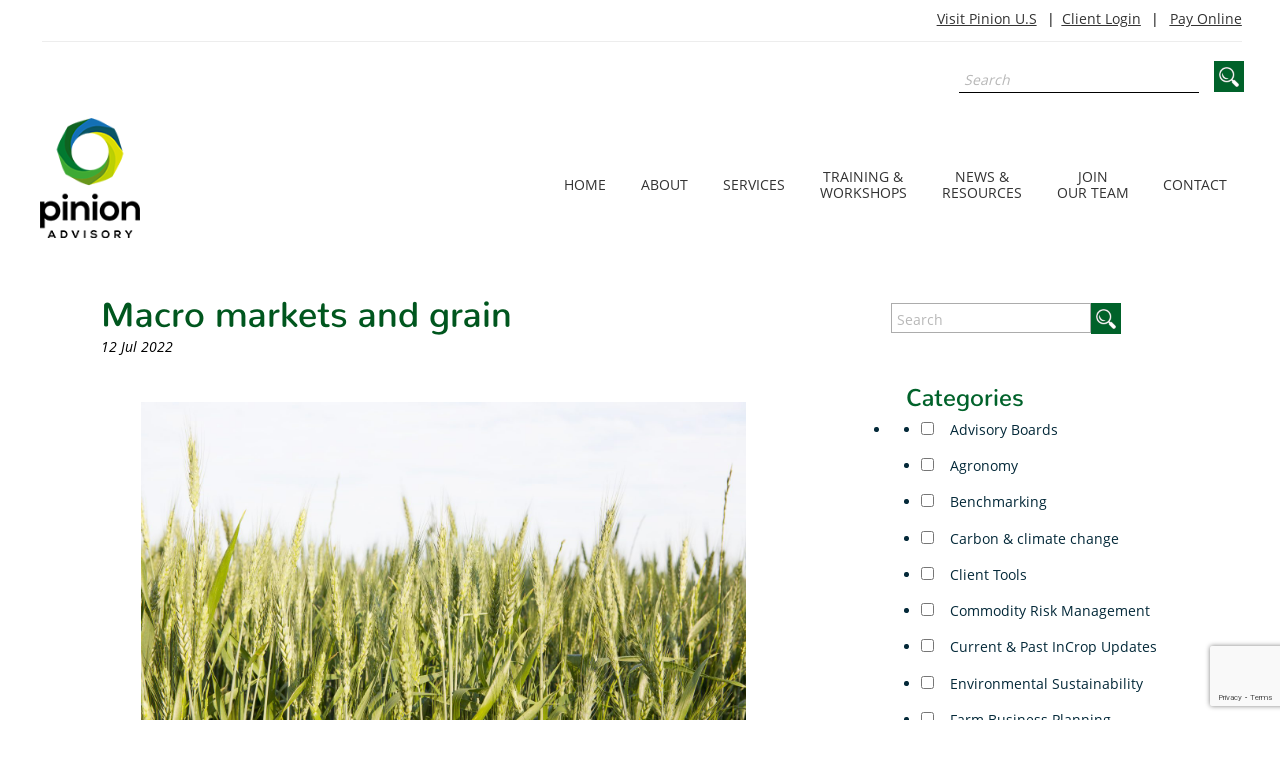

--- FILE ---
content_type: text/html; charset=UTF-8
request_url: https://www.pinionadvisory.com/macro-markets-and-grain/
body_size: 125919
content:
<!DOCTYPE html>
<html lang="en-AU">
<head >
<meta charset="UTF-8" />
<meta name="viewport" content="width=device-width, initial-scale=1" />
<title>Macro markets and grain</title>
<meta name='robots' content='max-image-preview:large' />
	<style>img:is([sizes="auto" i], [sizes^="auto," i]) { contain-intrinsic-size: 3000px 1500px }</style>
	<link rel='dns-prefetch' href='//use.fontawesome.com' />
<link rel='dns-prefetch' href='//fonts.googleapis.com' />
<link rel="alternate" type="application/rss+xml" title="Pinion Advisory &raquo; Feed" href="https://www.pinionadvisory.com/feed/" />
<link rel="canonical" href="https://www.pinionadvisory.com/macro-markets-and-grain/" />
		<!-- This site uses the Google Analytics by MonsterInsights plugin v9.9.0 - Using Analytics tracking - https://www.monsterinsights.com/ -->
							<script src="//www.googletagmanager.com/gtag/js?id=G-DB2JKBWS9W"  data-cfasync="false" data-wpfc-render="false" type="text/javascript" async></script>
			<script data-cfasync="false" data-wpfc-render="false" type="text/javascript">
				var mi_version = '9.9.0';
				var mi_track_user = true;
				var mi_no_track_reason = '';
								var MonsterInsightsDefaultLocations = {"page_location":"https:\/\/www.pinionadvisory.com\/macro-markets-and-grain\/"};
								if ( typeof MonsterInsightsPrivacyGuardFilter === 'function' ) {
					var MonsterInsightsLocations = (typeof MonsterInsightsExcludeQuery === 'object') ? MonsterInsightsPrivacyGuardFilter( MonsterInsightsExcludeQuery ) : MonsterInsightsPrivacyGuardFilter( MonsterInsightsDefaultLocations );
				} else {
					var MonsterInsightsLocations = (typeof MonsterInsightsExcludeQuery === 'object') ? MonsterInsightsExcludeQuery : MonsterInsightsDefaultLocations;
				}

								var disableStrs = [
										'ga-disable-G-DB2JKBWS9W',
									];

				/* Function to detect opted out users */
				function __gtagTrackerIsOptedOut() {
					for (var index = 0; index < disableStrs.length; index++) {
						if (document.cookie.indexOf(disableStrs[index] + '=true') > -1) {
							return true;
						}
					}

					return false;
				}

				/* Disable tracking if the opt-out cookie exists. */
				if (__gtagTrackerIsOptedOut()) {
					for (var index = 0; index < disableStrs.length; index++) {
						window[disableStrs[index]] = true;
					}
				}

				/* Opt-out function */
				function __gtagTrackerOptout() {
					for (var index = 0; index < disableStrs.length; index++) {
						document.cookie = disableStrs[index] + '=true; expires=Thu, 31 Dec 2099 23:59:59 UTC; path=/';
						window[disableStrs[index]] = true;
					}
				}

				if ('undefined' === typeof gaOptout) {
					function gaOptout() {
						__gtagTrackerOptout();
					}
				}
								window.dataLayer = window.dataLayer || [];

				window.MonsterInsightsDualTracker = {
					helpers: {},
					trackers: {},
				};
				if (mi_track_user) {
					function __gtagDataLayer() {
						dataLayer.push(arguments);
					}

					function __gtagTracker(type, name, parameters) {
						if (!parameters) {
							parameters = {};
						}

						if (parameters.send_to) {
							__gtagDataLayer.apply(null, arguments);
							return;
						}

						if (type === 'event') {
														parameters.send_to = monsterinsights_frontend.v4_id;
							var hookName = name;
							if (typeof parameters['event_category'] !== 'undefined') {
								hookName = parameters['event_category'] + ':' + name;
							}

							if (typeof MonsterInsightsDualTracker.trackers[hookName] !== 'undefined') {
								MonsterInsightsDualTracker.trackers[hookName](parameters);
							} else {
								__gtagDataLayer('event', name, parameters);
							}
							
						} else {
							__gtagDataLayer.apply(null, arguments);
						}
					}

					__gtagTracker('js', new Date());
					__gtagTracker('set', {
						'developer_id.dZGIzZG': true,
											});
					if ( MonsterInsightsLocations.page_location ) {
						__gtagTracker('set', MonsterInsightsLocations);
					}
										__gtagTracker('config', 'G-DB2JKBWS9W', {"forceSSL":"true","link_attribution":"true"} );
										window.gtag = __gtagTracker;										(function () {
						/* https://developers.google.com/analytics/devguides/collection/analyticsjs/ */
						/* ga and __gaTracker compatibility shim. */
						var noopfn = function () {
							return null;
						};
						var newtracker = function () {
							return new Tracker();
						};
						var Tracker = function () {
							return null;
						};
						var p = Tracker.prototype;
						p.get = noopfn;
						p.set = noopfn;
						p.send = function () {
							var args = Array.prototype.slice.call(arguments);
							args.unshift('send');
							__gaTracker.apply(null, args);
						};
						var __gaTracker = function () {
							var len = arguments.length;
							if (len === 0) {
								return;
							}
							var f = arguments[len - 1];
							if (typeof f !== 'object' || f === null || typeof f.hitCallback !== 'function') {
								if ('send' === arguments[0]) {
									var hitConverted, hitObject = false, action;
									if ('event' === arguments[1]) {
										if ('undefined' !== typeof arguments[3]) {
											hitObject = {
												'eventAction': arguments[3],
												'eventCategory': arguments[2],
												'eventLabel': arguments[4],
												'value': arguments[5] ? arguments[5] : 1,
											}
										}
									}
									if ('pageview' === arguments[1]) {
										if ('undefined' !== typeof arguments[2]) {
											hitObject = {
												'eventAction': 'page_view',
												'page_path': arguments[2],
											}
										}
									}
									if (typeof arguments[2] === 'object') {
										hitObject = arguments[2];
									}
									if (typeof arguments[5] === 'object') {
										Object.assign(hitObject, arguments[5]);
									}
									if ('undefined' !== typeof arguments[1].hitType) {
										hitObject = arguments[1];
										if ('pageview' === hitObject.hitType) {
											hitObject.eventAction = 'page_view';
										}
									}
									if (hitObject) {
										action = 'timing' === arguments[1].hitType ? 'timing_complete' : hitObject.eventAction;
										hitConverted = mapArgs(hitObject);
										__gtagTracker('event', action, hitConverted);
									}
								}
								return;
							}

							function mapArgs(args) {
								var arg, hit = {};
								var gaMap = {
									'eventCategory': 'event_category',
									'eventAction': 'event_action',
									'eventLabel': 'event_label',
									'eventValue': 'event_value',
									'nonInteraction': 'non_interaction',
									'timingCategory': 'event_category',
									'timingVar': 'name',
									'timingValue': 'value',
									'timingLabel': 'event_label',
									'page': 'page_path',
									'location': 'page_location',
									'title': 'page_title',
									'referrer' : 'page_referrer',
								};
								for (arg in args) {
																		if (!(!args.hasOwnProperty(arg) || !gaMap.hasOwnProperty(arg))) {
										hit[gaMap[arg]] = args[arg];
									} else {
										hit[arg] = args[arg];
									}
								}
								return hit;
							}

							try {
								f.hitCallback();
							} catch (ex) {
							}
						};
						__gaTracker.create = newtracker;
						__gaTracker.getByName = newtracker;
						__gaTracker.getAll = function () {
							return [];
						};
						__gaTracker.remove = noopfn;
						__gaTracker.loaded = true;
						window['__gaTracker'] = __gaTracker;
					})();
									} else {
										console.log("");
					(function () {
						function __gtagTracker() {
							return null;
						}

						window['__gtagTracker'] = __gtagTracker;
						window['gtag'] = __gtagTracker;
					})();
									}
			</script>
			
							<!-- / Google Analytics by MonsterInsights -->
		<script type="text/javascript">
/* <![CDATA[ */
window._wpemojiSettings = {"baseUrl":"https:\/\/s.w.org\/images\/core\/emoji\/16.0.1\/72x72\/","ext":".png","svgUrl":"https:\/\/s.w.org\/images\/core\/emoji\/16.0.1\/svg\/","svgExt":".svg","source":{"concatemoji":"https:\/\/www.pinionadvisory.com\/wp-includes\/js\/wp-emoji-release.min.js?ver=6.8.3"}};
/*! This file is auto-generated */
!function(s,n){var o,i,e;function c(e){try{var t={supportTests:e,timestamp:(new Date).valueOf()};sessionStorage.setItem(o,JSON.stringify(t))}catch(e){}}function p(e,t,n){e.clearRect(0,0,e.canvas.width,e.canvas.height),e.fillText(t,0,0);var t=new Uint32Array(e.getImageData(0,0,e.canvas.width,e.canvas.height).data),a=(e.clearRect(0,0,e.canvas.width,e.canvas.height),e.fillText(n,0,0),new Uint32Array(e.getImageData(0,0,e.canvas.width,e.canvas.height).data));return t.every(function(e,t){return e===a[t]})}function u(e,t){e.clearRect(0,0,e.canvas.width,e.canvas.height),e.fillText(t,0,0);for(var n=e.getImageData(16,16,1,1),a=0;a<n.data.length;a++)if(0!==n.data[a])return!1;return!0}function f(e,t,n,a){switch(t){case"flag":return n(e,"\ud83c\udff3\ufe0f\u200d\u26a7\ufe0f","\ud83c\udff3\ufe0f\u200b\u26a7\ufe0f")?!1:!n(e,"\ud83c\udde8\ud83c\uddf6","\ud83c\udde8\u200b\ud83c\uddf6")&&!n(e,"\ud83c\udff4\udb40\udc67\udb40\udc62\udb40\udc65\udb40\udc6e\udb40\udc67\udb40\udc7f","\ud83c\udff4\u200b\udb40\udc67\u200b\udb40\udc62\u200b\udb40\udc65\u200b\udb40\udc6e\u200b\udb40\udc67\u200b\udb40\udc7f");case"emoji":return!a(e,"\ud83e\udedf")}return!1}function g(e,t,n,a){var r="undefined"!=typeof WorkerGlobalScope&&self instanceof WorkerGlobalScope?new OffscreenCanvas(300,150):s.createElement("canvas"),o=r.getContext("2d",{willReadFrequently:!0}),i=(o.textBaseline="top",o.font="600 32px Arial",{});return e.forEach(function(e){i[e]=t(o,e,n,a)}),i}function t(e){var t=s.createElement("script");t.src=e,t.defer=!0,s.head.appendChild(t)}"undefined"!=typeof Promise&&(o="wpEmojiSettingsSupports",i=["flag","emoji"],n.supports={everything:!0,everythingExceptFlag:!0},e=new Promise(function(e){s.addEventListener("DOMContentLoaded",e,{once:!0})}),new Promise(function(t){var n=function(){try{var e=JSON.parse(sessionStorage.getItem(o));if("object"==typeof e&&"number"==typeof e.timestamp&&(new Date).valueOf()<e.timestamp+604800&&"object"==typeof e.supportTests)return e.supportTests}catch(e){}return null}();if(!n){if("undefined"!=typeof Worker&&"undefined"!=typeof OffscreenCanvas&&"undefined"!=typeof URL&&URL.createObjectURL&&"undefined"!=typeof Blob)try{var e="postMessage("+g.toString()+"("+[JSON.stringify(i),f.toString(),p.toString(),u.toString()].join(",")+"));",a=new Blob([e],{type:"text/javascript"}),r=new Worker(URL.createObjectURL(a),{name:"wpTestEmojiSupports"});return void(r.onmessage=function(e){c(n=e.data),r.terminate(),t(n)})}catch(e){}c(n=g(i,f,p,u))}t(n)}).then(function(e){for(var t in e)n.supports[t]=e[t],n.supports.everything=n.supports.everything&&n.supports[t],"flag"!==t&&(n.supports.everythingExceptFlag=n.supports.everythingExceptFlag&&n.supports[t]);n.supports.everythingExceptFlag=n.supports.everythingExceptFlag&&!n.supports.flag,n.DOMReady=!1,n.readyCallback=function(){n.DOMReady=!0}}).then(function(){return e}).then(function(){var e;n.supports.everything||(n.readyCallback(),(e=n.source||{}).concatemoji?t(e.concatemoji):e.wpemoji&&e.twemoji&&(t(e.twemoji),t(e.wpemoji)))}))}((window,document),window._wpemojiSettings);
/* ]]> */
</script>

<link rel='stylesheet' id='eMember.style-css' href='https://www.pinionadvisory.com/wp-content/plugins/wp-eMember/css/eMember_style.css?ver=10.1.8-b-modified-1729216065' type='text/css' media='all' />
<link rel='stylesheet' id='jquery.fileuploader-css' href='https://www.pinionadvisory.com/wp-content/plugins/wp-eMember/css/jquery.fileuploader.css?ver=10.1.8-b-modified-1729216065' type='text/css' media='all' />
<link rel='stylesheet' id='validationEngine.jquery-css' href='https://www.pinionadvisory.com/wp-content/plugins/wp-eMember/css/validationEngine.jquery.css?ver=10.1.8-b-modified-1729216065' type='text/css' media='all' />
<link rel='stylesheet' id='genesis-sample-theme-css' href='https://www.pinionadvisory.com/wp-content/themes/rural-directions/style.css?b-modified=1740109725&#038;ver=2.1.2' type='text/css' media='all' />
<style id='wp-emoji-styles-inline-css' type='text/css'>

	img.wp-smiley, img.emoji {
		display: inline !important;
		border: none !important;
		box-shadow: none !important;
		height: 1em !important;
		width: 1em !important;
		margin: 0 0.07em !important;
		vertical-align: -0.1em !important;
		background: none !important;
		padding: 0 !important;
	}
</style>
<link rel='stylesheet' id='wp-block-library-css' href='https://www.pinionadvisory.com/wp-includes/css/dist/block-library/style.min.css?ver=6.8.3' type='text/css' media='all' />
<style id='classic-theme-styles-inline-css' type='text/css'>
/*! This file is auto-generated */
.wp-block-button__link{color:#fff;background-color:#32373c;border-radius:9999px;box-shadow:none;text-decoration:none;padding:calc(.667em + 2px) calc(1.333em + 2px);font-size:1.125em}.wp-block-file__button{background:#32373c;color:#fff;text-decoration:none}
</style>
<style id='pdfemb-pdf-embedder-viewer-style-inline-css' type='text/css'>
.wp-block-pdfemb-pdf-embedder-viewer{max-width:none}

</style>
<style id='global-styles-inline-css' type='text/css'>
:root{--wp--preset--aspect-ratio--square: 1;--wp--preset--aspect-ratio--4-3: 4/3;--wp--preset--aspect-ratio--3-4: 3/4;--wp--preset--aspect-ratio--3-2: 3/2;--wp--preset--aspect-ratio--2-3: 2/3;--wp--preset--aspect-ratio--16-9: 16/9;--wp--preset--aspect-ratio--9-16: 9/16;--wp--preset--color--black: #000000;--wp--preset--color--cyan-bluish-gray: #abb8c3;--wp--preset--color--white: #ffffff;--wp--preset--color--pale-pink: #f78da7;--wp--preset--color--vivid-red: #cf2e2e;--wp--preset--color--luminous-vivid-orange: #ff6900;--wp--preset--color--luminous-vivid-amber: #fcb900;--wp--preset--color--light-green-cyan: #7bdcb5;--wp--preset--color--vivid-green-cyan: #00d084;--wp--preset--color--pale-cyan-blue: #8ed1fc;--wp--preset--color--vivid-cyan-blue: #0693e3;--wp--preset--color--vivid-purple: #9b51e0;--wp--preset--gradient--vivid-cyan-blue-to-vivid-purple: linear-gradient(135deg,rgba(6,147,227,1) 0%,rgb(155,81,224) 100%);--wp--preset--gradient--light-green-cyan-to-vivid-green-cyan: linear-gradient(135deg,rgb(122,220,180) 0%,rgb(0,208,130) 100%);--wp--preset--gradient--luminous-vivid-amber-to-luminous-vivid-orange: linear-gradient(135deg,rgba(252,185,0,1) 0%,rgba(255,105,0,1) 100%);--wp--preset--gradient--luminous-vivid-orange-to-vivid-red: linear-gradient(135deg,rgba(255,105,0,1) 0%,rgb(207,46,46) 100%);--wp--preset--gradient--very-light-gray-to-cyan-bluish-gray: linear-gradient(135deg,rgb(238,238,238) 0%,rgb(169,184,195) 100%);--wp--preset--gradient--cool-to-warm-spectrum: linear-gradient(135deg,rgb(74,234,220) 0%,rgb(151,120,209) 20%,rgb(207,42,186) 40%,rgb(238,44,130) 60%,rgb(251,105,98) 80%,rgb(254,248,76) 100%);--wp--preset--gradient--blush-light-purple: linear-gradient(135deg,rgb(255,206,236) 0%,rgb(152,150,240) 100%);--wp--preset--gradient--blush-bordeaux: linear-gradient(135deg,rgb(254,205,165) 0%,rgb(254,45,45) 50%,rgb(107,0,62) 100%);--wp--preset--gradient--luminous-dusk: linear-gradient(135deg,rgb(255,203,112) 0%,rgb(199,81,192) 50%,rgb(65,88,208) 100%);--wp--preset--gradient--pale-ocean: linear-gradient(135deg,rgb(255,245,203) 0%,rgb(182,227,212) 50%,rgb(51,167,181) 100%);--wp--preset--gradient--electric-grass: linear-gradient(135deg,rgb(202,248,128) 0%,rgb(113,206,126) 100%);--wp--preset--gradient--midnight: linear-gradient(135deg,rgb(2,3,129) 0%,rgb(40,116,252) 100%);--wp--preset--font-size--small: 13px;--wp--preset--font-size--medium: 20px;--wp--preset--font-size--large: 36px;--wp--preset--font-size--x-large: 42px;--wp--preset--spacing--20: 0.44rem;--wp--preset--spacing--30: 0.67rem;--wp--preset--spacing--40: 1rem;--wp--preset--spacing--50: 1.5rem;--wp--preset--spacing--60: 2.25rem;--wp--preset--spacing--70: 3.38rem;--wp--preset--spacing--80: 5.06rem;--wp--preset--shadow--natural: 6px 6px 9px rgba(0, 0, 0, 0.2);--wp--preset--shadow--deep: 12px 12px 50px rgba(0, 0, 0, 0.4);--wp--preset--shadow--sharp: 6px 6px 0px rgba(0, 0, 0, 0.2);--wp--preset--shadow--outlined: 6px 6px 0px -3px rgba(255, 255, 255, 1), 6px 6px rgba(0, 0, 0, 1);--wp--preset--shadow--crisp: 6px 6px 0px rgba(0, 0, 0, 1);}:where(.is-layout-flex){gap: 0.5em;}:where(.is-layout-grid){gap: 0.5em;}body .is-layout-flex{display: flex;}.is-layout-flex{flex-wrap: wrap;align-items: center;}.is-layout-flex > :is(*, div){margin: 0;}body .is-layout-grid{display: grid;}.is-layout-grid > :is(*, div){margin: 0;}:where(.wp-block-columns.is-layout-flex){gap: 2em;}:where(.wp-block-columns.is-layout-grid){gap: 2em;}:where(.wp-block-post-template.is-layout-flex){gap: 1.25em;}:where(.wp-block-post-template.is-layout-grid){gap: 1.25em;}.has-black-color{color: var(--wp--preset--color--black) !important;}.has-cyan-bluish-gray-color{color: var(--wp--preset--color--cyan-bluish-gray) !important;}.has-white-color{color: var(--wp--preset--color--white) !important;}.has-pale-pink-color{color: var(--wp--preset--color--pale-pink) !important;}.has-vivid-red-color{color: var(--wp--preset--color--vivid-red) !important;}.has-luminous-vivid-orange-color{color: var(--wp--preset--color--luminous-vivid-orange) !important;}.has-luminous-vivid-amber-color{color: var(--wp--preset--color--luminous-vivid-amber) !important;}.has-light-green-cyan-color{color: var(--wp--preset--color--light-green-cyan) !important;}.has-vivid-green-cyan-color{color: var(--wp--preset--color--vivid-green-cyan) !important;}.has-pale-cyan-blue-color{color: var(--wp--preset--color--pale-cyan-blue) !important;}.has-vivid-cyan-blue-color{color: var(--wp--preset--color--vivid-cyan-blue) !important;}.has-vivid-purple-color{color: var(--wp--preset--color--vivid-purple) !important;}.has-black-background-color{background-color: var(--wp--preset--color--black) !important;}.has-cyan-bluish-gray-background-color{background-color: var(--wp--preset--color--cyan-bluish-gray) !important;}.has-white-background-color{background-color: var(--wp--preset--color--white) !important;}.has-pale-pink-background-color{background-color: var(--wp--preset--color--pale-pink) !important;}.has-vivid-red-background-color{background-color: var(--wp--preset--color--vivid-red) !important;}.has-luminous-vivid-orange-background-color{background-color: var(--wp--preset--color--luminous-vivid-orange) !important;}.has-luminous-vivid-amber-background-color{background-color: var(--wp--preset--color--luminous-vivid-amber) !important;}.has-light-green-cyan-background-color{background-color: var(--wp--preset--color--light-green-cyan) !important;}.has-vivid-green-cyan-background-color{background-color: var(--wp--preset--color--vivid-green-cyan) !important;}.has-pale-cyan-blue-background-color{background-color: var(--wp--preset--color--pale-cyan-blue) !important;}.has-vivid-cyan-blue-background-color{background-color: var(--wp--preset--color--vivid-cyan-blue) !important;}.has-vivid-purple-background-color{background-color: var(--wp--preset--color--vivid-purple) !important;}.has-black-border-color{border-color: var(--wp--preset--color--black) !important;}.has-cyan-bluish-gray-border-color{border-color: var(--wp--preset--color--cyan-bluish-gray) !important;}.has-white-border-color{border-color: var(--wp--preset--color--white) !important;}.has-pale-pink-border-color{border-color: var(--wp--preset--color--pale-pink) !important;}.has-vivid-red-border-color{border-color: var(--wp--preset--color--vivid-red) !important;}.has-luminous-vivid-orange-border-color{border-color: var(--wp--preset--color--luminous-vivid-orange) !important;}.has-luminous-vivid-amber-border-color{border-color: var(--wp--preset--color--luminous-vivid-amber) !important;}.has-light-green-cyan-border-color{border-color: var(--wp--preset--color--light-green-cyan) !important;}.has-vivid-green-cyan-border-color{border-color: var(--wp--preset--color--vivid-green-cyan) !important;}.has-pale-cyan-blue-border-color{border-color: var(--wp--preset--color--pale-cyan-blue) !important;}.has-vivid-cyan-blue-border-color{border-color: var(--wp--preset--color--vivid-cyan-blue) !important;}.has-vivid-purple-border-color{border-color: var(--wp--preset--color--vivid-purple) !important;}.has-vivid-cyan-blue-to-vivid-purple-gradient-background{background: var(--wp--preset--gradient--vivid-cyan-blue-to-vivid-purple) !important;}.has-light-green-cyan-to-vivid-green-cyan-gradient-background{background: var(--wp--preset--gradient--light-green-cyan-to-vivid-green-cyan) !important;}.has-luminous-vivid-amber-to-luminous-vivid-orange-gradient-background{background: var(--wp--preset--gradient--luminous-vivid-amber-to-luminous-vivid-orange) !important;}.has-luminous-vivid-orange-to-vivid-red-gradient-background{background: var(--wp--preset--gradient--luminous-vivid-orange-to-vivid-red) !important;}.has-very-light-gray-to-cyan-bluish-gray-gradient-background{background: var(--wp--preset--gradient--very-light-gray-to-cyan-bluish-gray) !important;}.has-cool-to-warm-spectrum-gradient-background{background: var(--wp--preset--gradient--cool-to-warm-spectrum) !important;}.has-blush-light-purple-gradient-background{background: var(--wp--preset--gradient--blush-light-purple) !important;}.has-blush-bordeaux-gradient-background{background: var(--wp--preset--gradient--blush-bordeaux) !important;}.has-luminous-dusk-gradient-background{background: var(--wp--preset--gradient--luminous-dusk) !important;}.has-pale-ocean-gradient-background{background: var(--wp--preset--gradient--pale-ocean) !important;}.has-electric-grass-gradient-background{background: var(--wp--preset--gradient--electric-grass) !important;}.has-midnight-gradient-background{background: var(--wp--preset--gradient--midnight) !important;}.has-small-font-size{font-size: var(--wp--preset--font-size--small) !important;}.has-medium-font-size{font-size: var(--wp--preset--font-size--medium) !important;}.has-large-font-size{font-size: var(--wp--preset--font-size--large) !important;}.has-x-large-font-size{font-size: var(--wp--preset--font-size--x-large) !important;}
:where(.wp-block-post-template.is-layout-flex){gap: 1.25em;}:where(.wp-block-post-template.is-layout-grid){gap: 1.25em;}
:where(.wp-block-columns.is-layout-flex){gap: 2em;}:where(.wp-block-columns.is-layout-grid){gap: 2em;}
:root :where(.wp-block-pullquote){font-size: 1.5em;line-height: 1.6;}
</style>
<link rel='stylesheet' id='fl-builder-layout-3985-css' href='https://www.pinionadvisory.com/wp-content/uploads/Beaver%20Builder%20Page%20builder%20Plugin/cache/3985-layout.css?ver=1aeb03f2eaa55981a9beb03b03ce346a-b-modified-1765791868' type='text/css' media='all' />
<link rel='stylesheet' id='ays-pb-animate-css' href='https://www.pinionadvisory.com/wp-content/plugins/ays-popup-box/public/css/animate.css?ver=7.9.0.100-b-modified-1729741049' type='text/css' media='all' />
<link rel='stylesheet' id='contact-form-7-css' href='https://www.pinionadvisory.com/wp-content/plugins/contact-form-7/includes/css/styles.css?ver=6.1.4-b-modified-1764524426' type='text/css' media='all' />
<link rel='stylesheet' id='wpdm-font-awesome-css' href='https://use.fontawesome.com/releases/v6.7.2/css/all.css?ver=6.8.3' type='text/css' media='all' />
<link rel='stylesheet' id='wpdm-front-css' href='https://www.pinionadvisory.com/wp-content/plugins/download-manager/assets/css/front.min.css?ver=6.8.3-b-modified-1762396846' type='text/css' media='all' />
<link rel='stylesheet' id='searchandfilter-css' href='https://www.pinionadvisory.com/wp-content/plugins/search-filter/style.css?ver=6.8.3-b-modified-1758566408' type='text/css' media='all' />
<link rel='stylesheet' id='wpsl-styles-css' href='https://www.pinionadvisory.com/wp-content/plugins/wp-store-locator/css/styles.min.css?ver=2.2.261-b-modified-1761740053' type='text/css' media='all' />
<link rel='stylesheet' id='wpdm-button-templates-css' href='https://www.pinionadvisory.com/wp-content/plugins/wpdm-button-templates/buttons.css?ver=6.8.3-b-modified-1702449605' type='text/css' media='all' />
<link rel='stylesheet' id='google-fonts-css' href='//fonts.googleapis.com/css?family=Lato%3A300%2C400%2C700&#038;ver=2.1.2' type='text/css' media='all' />
<link rel='stylesheet' id='style-name-css' href='https://www.pinionadvisory.com/wp-content/themes/rural-directions/lib/css/custom-script-2.css?ver=6.8.3-b-modified-1663822148' type='text/css' media='all' />
<link rel='stylesheet' id='recent-posts-widget-with-thumbnails-public-style-css' href='https://www.pinionadvisory.com/wp-content/plugins/recent-posts-widget-with-thumbnails/public.css?ver=7.1.1-b-modified-1652843660' type='text/css' media='all' />
<link rel='stylesheet' id='fancybox-css' href='https://www.pinionadvisory.com/wp-content/plugins/easy-fancybox/fancybox/1.5.4/jquery.fancybox.min.css?ver=6.8.3-b-modified-1757999277' type='text/css' media='screen' />
<style id='fancybox-inline-css' type='text/css'>
#fancybox-content{border-color:#ffffff;}#fancybox-title,#fancybox-title-float-main{color:#fff}
</style>
<link rel='stylesheet' id='uacf7-frontend-style-css' href='https://www.pinionadvisory.com/wp-content/plugins/ultimate-addons-for-contact-form-7/assets/css/uacf7-frontend.css?ver=6.8.3-b-modified-1762948908' type='text/css' media='all' />
<link rel='stylesheet' id='uacf7-form-style-css' href='https://www.pinionadvisory.com/wp-content/plugins/ultimate-addons-for-contact-form-7/assets/css/form-style.css?ver=6.8.3-b-modified-1762948908' type='text/css' media='all' />
<link rel='stylesheet' id='uacf7-column-css' href='https://www.pinionadvisory.com/wp-content/plugins/ultimate-addons-for-contact-form-7/addons/column/grid/columns.css?ver=6.8.3-b-modified-1762948907' type='text/css' media='all' />
<link rel='stylesheet' id='abcfsl-staff-list-css' href='https://www.pinionadvisory.com/wp-content/plugins/abcfolio-staff-list-pro/css/staff-list.css?ver=3.5.5-b-modified-1599793414' type='text/css' media='all' />
<link rel='stylesheet' id='abcf_staff_list_search-css' href='https://www.pinionadvisory.com/wp-content/plugins/abcfolio-staff-list-search/css/staff-list-search.css?ver=1.1.5-b-modified-1599712791' type='text/css' media='all' />
<link rel='stylesheet' id='gridmaster-frontend-css' href='https://www.pinionadvisory.com/wp-content/plugins/ajax-filter-posts/assets/css/frontend.min.css?ver=3.4.17-b-modified-1761740003' type='text/css' media='all' />
<script type="text/javascript" src="https://www.pinionadvisory.com/wp-includes/js/jquery/jquery.min.js?ver=3.7.1" id="jquery-core-js"></script>
<script type="text/javascript" src="https://www.pinionadvisory.com/wp-includes/js/jquery/jquery-migrate.min.js?ver=3.4.1" id="jquery-migrate-js"></script>
<script type="text/javascript" src="https://www.pinionadvisory.com/wp-content/plugins/wp-eMember/js/jquery.fileuploader.js?ver=10.1.8-b-modified-1729216066" id="jquery.fileuploader-js"></script>
<script type="text/javascript" src="https://www.pinionadvisory.com/wp-content/plugins/wp-eMember/js/jquery.validationEngine.js?ver=10.1.8-b-modified-1729216066" id="jquery.validationEngine-js"></script>
<script type="text/javascript" src="https://www.pinionadvisory.com/wp-content/plugins/wp-eMember/js/jquery.libs.js?ver=10.1.8-b-modified-1729216066" id="jquery.libs-js"></script>
<script type="text/javascript" src="https://www.pinionadvisory.com/wp-content/plugins/google-analytics-for-wordpress/assets/js/frontend-gtag.min.js?ver=9.9.0-b-modified-1761739977" id="monsterinsights-frontend-script-js" async="async" data-wp-strategy="async"></script>
<script data-cfasync="false" data-wpfc-render="false" type="text/javascript" id='monsterinsights-frontend-script-js-extra'>/* <![CDATA[ */
var monsterinsights_frontend = {"js_events_tracking":"true","download_extensions":"doc,pdf,ppt,zip,xls,docx,pptx,xlsx","inbound_paths":"[{\"path\":\"\\\/go\\\/\",\"label\":\"affiliate\"},{\"path\":\"\\\/recommend\\\/\",\"label\":\"affiliate\"}]","home_url":"https:\/\/www.pinionadvisory.com","hash_tracking":"false","v4_id":"G-DB2JKBWS9W"};/* ]]> */
</script>
<script type="text/javascript" src="https://www.pinionadvisory.com/wp-content/plugins/ays-popup-box/public/js/functions.js?ver=7.9.0.100-b-modified-1729741050" id="ays-pb-functions-js"></script>
<script type="text/javascript" id="ays-pb-js-extra">
/* <![CDATA[ */
var pb_public = {"ajax":"https:\/\/www.pinionadvisory.com\/wp-admin\/admin-ajax.php","ays_pb_confirm":"Are you sure you want to subscribe?","subscription_success_message":"Subscription is accomplished! Thank you for subscribing","ays_pb_admin_url":"https:\/\/www.pinionadvisory.com\/wp-content\/plugins\/ays-popup-box\/admin"};
/* ]]> */
</script>
<script type="text/javascript" src="https://www.pinionadvisory.com/wp-content/plugins/ays-popup-box/public/js/ays-pb-public.js?ver=7.9.0.100-b-modified-1729741050" id="ays-pb-js"></script>
<script type="text/javascript" src="https://www.pinionadvisory.com/wp-content/plugins/download-manager/assets/js/wpdm.min.js?ver=6.8.3-b-modified-1762396846" id="wpdmjs-js"></script>
<script type="text/javascript" id="wpdm-frontjs-js-extra">
/* <![CDATA[ */
var wpdm_url = {"home":"https:\/\/www.pinionadvisory.com\/","site":"https:\/\/www.pinionadvisory.com\/","ajax":"https:\/\/www.pinionadvisory.com\/wp-admin\/admin-ajax.php"};
var wpdm_js = {"spinner":"<i class=\"fas fa-sun fa-spin\"><\/i>","client_id":"26f881811137f08ccb21cb9525a9344c"};
var wpdm_strings = {"pass_var":"Password Verified!","pass_var_q":"Please click following button to start download.","start_dl":"Start Download"};
/* ]]> */
</script>
<script type="text/javascript" src="https://www.pinionadvisory.com/wp-content/plugins/download-manager/assets/js/front.min.js?ver=6.8.6-b-modified-1762396846" id="wpdm-frontjs-js"></script>
<script type="text/javascript" src="https://www.pinionadvisory.com/wp-content/themes/rural-directions/js/sticky-menu.js?ver=1.0.0-b-modified-1663822140" id="sample-sticky-menu-js"></script>
<script type="text/javascript" src="https://www.pinionadvisory.com/wp-content/themes/rural-directions/lib/js/custom-script.js?ver=1.0.0-b-modified-1729559310" id="custom-menu-script-js"></script>
<link rel="https://api.w.org/" href="https://www.pinionadvisory.com/wp-json/" /><link rel="alternate" title="JSON" type="application/json" href="https://www.pinionadvisory.com/wp-json/wp/v2/posts/3985" /><link rel="EditURI" type="application/rsd+xml" title="RSD" href="https://www.pinionadvisory.com/xmlrpc.php?rsd" />
<link rel="alternate" title="oEmbed (JSON)" type="application/json+oembed" href="https://www.pinionadvisory.com/wp-json/oembed/1.0/embed?url=https%3A%2F%2Fwww.pinionadvisory.com%2Fmacro-markets-and-grain%2F" />
<link rel="alternate" title="oEmbed (XML)" type="text/xml+oembed" href="https://www.pinionadvisory.com/wp-json/oembed/1.0/embed?url=https%3A%2F%2Fwww.pinionadvisory.com%2Fmacro-markets-and-grain%2F&#038;format=xml" />
<!-- Meta Pixel Code -->
<script>
!function(f,b,e,v,n,t,s)
{if(f.fbq)return;n=f.fbq=function(){n.callMethod?
n.callMethod.apply(n,arguments):n.queue.push(arguments)};
if(!f._fbq)f._fbq=n;n.push=n;n.loaded=!0;n.version='2.0';
n.queue=[];t=b.createElement(e);t.async=!0;
t.src=v;s=b.getElementsByTagName(e)[0];
s.parentNode.insertBefore(t,s)}(window, document,'script',
'https://connect.facebook.net/en_US/fbevents.js');
fbq('init', '802496029380683');
fbq('track', 'PageView');
</script>
<noscript>
<img height="1" width="1" style="display:none" src="https://www.facebook.com/tr?id=802496029380683&ev=PageView&noscript=1"/>
</noscript>
<!-- End Meta Pixel Code -->        <noscript>
            <style>
                #the-preloader-element { display: none !important; }
            </style>
        </noscript>
        
<!-- WP eMember plugin v10.1.8 - http://www.tipsandtricks-hq.com/wordpress-emember-easy-to-use-wordpress-membership-plugin-1706 -->
<script type="text/javascript">
    /* <![CDATA[ */
    jQuery(document).ready(function($) {
        function get_redirect_url($redirects) {
            var $after_login_page = 'https://www.pinionadvisory.com/members-area/';
            if ($redirects.own)
                return $redirects.own;
            if ($redirects.level)
                return $redirects.level;
            if ($after_login_page)
                return $after_login_page;
            return '';
        }
    });
    /* ]]> */
</script>
<link rel="icon" href="https://www.pinionadvisory.com/wp-content/themes/rural-directions/images/favicon.png" />
<link rel="pingback" href="https://www.pinionadvisory.com/xmlrpc.php" />
<meta name="google-site-verification" content="7X93RTiKZWd_tbcAilF4TI2tFGhnsbLDk1vgoexVIGE" /><div id="wptime-plugin-preloader"></div>
<script>
  (function(w, d, t, h, s, n) {
    w.FlodeskObject = n;
    var fn = function() {
      (w[n].q = w[n].q || []).push(arguments);
    };
    w[n] = w[n] || fn;
    var f = d.getElementsByTagName(t)[0];
    var v = '?v=' + Math.floor(new Date().getTime() / (120 * 1000)) * 60;
    var sm = d.createElement(t);
    sm.async = true;
    sm.type = 'module';
    sm.src = h + s + '.mjs' + v;
    f.parentNode.insertBefore(sm, f);
    var sn = d.createElement(t);
    sn.async = true;
    sn.noModule = true;
    sn.src = h + s + '.js' + v;
    f.parentNode.insertBefore(sn, f);
  })(window, document, 'script', 'https://assets.flodesk.com', '/universal', 'fd');
</script>
<script>
  window.fd('form', {
    formId: '683db4494d6932c0299250de'
  });
</script><meta name="generator" content="WordPress Download Manager 6.8.6" />
		        <style>
            /* WPDM Link Template Styles */#wpdm_submit_657a638d7e48b_6999 {
background-color:#000 !important;
}
h3.package-title a{
color:#00622a!important;
}
h3{
font-family:'Nunito-SemiBold';

}
button#wpdm_submit_657a6569edd26_6999{
background-color:#00622a!important;
}        </style>
		        <style>

            :root {
                --color-primary: #3ea934;
                --color-primary-rgb: 62, 169, 52;
                --color-primary-hover: #000000;
                --color-primary-active: #3ea934;
                --clr-sec: #0a5565;
                --clr-sec-rgb: 10, 85, 101;
                --clr-sec-hover: #1370b5;
                --clr-sec-active: #1370b5;
                --color-success: #3ea934;
                --color-success-rgb: 62, 169, 52;
                --color-success-hover: #3ea934;
                --color-success-active: #3ea934;
                --color-info: #000000;
                --color-info-rgb: 0, 0, 0;
                --color-info-hover: #000000;
                --color-info-active: #000000;
                --color-warning: #FFB236;
                --color-warning-rgb: 255, 178, 54;
                --color-warning-hover: #FFB236;
                --color-warning-active: #FFB236;
                --color-danger: #ff5062;
                --color-danger-rgb: 255, 80, 98;
                --color-danger-hover: #ff5062;
                --color-danger-active: #ff5062;
                --color-green: #30b570;
                --color-blue: #0073ff;
                --color-purple: #8557D3;
                --color-red: #ff5062;
                --color-muted: rgba(69, 89, 122, 0.6);
                --wpdm-font: "Poppins", -apple-system, BlinkMacSystemFont, "Segoe UI", Roboto, Helvetica, Arial, sans-serif, "Apple Color Emoji", "Segoe UI Emoji", "Segoe UI Symbol";
            }

            .wpdm-download-link.btn.btn-primary.btn-lg {
                border-radius: 0px;
            }


        </style>
		        <script>
            function wpdm_rest_url(request) {
                return "https://www.pinionadvisory.com/wp-json/wpdm/" + request;
            }
        </script>
		</head>
<body class="wp-singular post-template-default single single-post postid-3985 single-format-standard wp-theme-genesis wp-child-theme-rural-directions fl-builder bb-njba header-image full-width-content genesis-breadcrumbs-hidden genesis-footer-widgets-hidden grain-marketing" itemscope itemtype="https://schema.org/WebPage"><div class="site-container"><aside class="top-widget-container"><div class="top-widget widget widget_text">			<div class="textwidget"><div class="menu-top-menu-container"><ul id="menu-top-menu" class="myclass"><li id="menu-item-8082" class="menu-item menu-item-type-custom menu-item-object-custom menu-item-8082"><a href="https://www.pinionglobal.com/" data-ps2id-api="true" itemprop="url">Visit Pinion U.S</a></li>
<li id="menu-item-2228" class="client-login button-item fancybox-inline menu-item menu-item-type-custom menu-item-object-custom menu-item-2228"><a href="https://www.pinionadvisory.com/member-login" data-ps2id-api="true" itemprop="url">Client Login</a></li>
<li id="menu-item-2229" class="client-login button-item logout menu-item menu-item-type-custom menu-item-object-custom menu-item-2229"><a href="https://www.pinionadvisory.com/member-login/?emember_logout=true" data-ps2id-api="true" itemprop="url">Log Out</a></li>
<li id="menu-item-2230" class="pay-online button-item menu-item menu-item-type-custom menu-item-object-custom menu-item-2230"><a target="_blank" href="https://simplypaid.com.au/Ezypayhub/directlaunch?tkn=XPoWsOcogmsTTu%2B%2BLqyK%2FOoY7ND8EbC6Y6mmn%2F%2BsOQvhx%2FbR%2B6bxf%2FdABun9deZ59JK1cDHwV6TRi2G5lCXI%2Bm%2F2rlK2FFZaUf7gB4a7Dbzh9quN6X%2B2UBpexyW24cbTRH2MF%2FpfChwY9f7RuCrE%2Fg%3D%3D#/select-invoices" data-ps2id-api="true" itemprop="url">Pay Online</a></li>
</ul></div>
<div class="fancybox-hidden" style="display: none;">
<div id="fancyboxID-1" class="hentry" style="width: 460px; max-width: 100%;">
<h1>Client Login</h1>
<form id="wp_emember_loginForm" class="loginForm wp_emember_loginForm" action="https://www.pinionadvisory.com/member-login/" method="post" name="wp_emember_loginForm"><input id="_wpnonce" name="_wpnonce" type="hidden" value="44476e528f" /><input name="_wp_http_referer" type="hidden" value="/~ruraldirections/member-login/" /></p>
<div class="swpm-login-form-inner">
<div class="swpm-username-label"><label class="eMember_label" for="login_user_name">Username</label></div>
<div class="swpm-username-input"><input id="login_user_name" class="eMember_text_input" name="login_user_name" size="15" type="text" value="" /></div>
<div class="swpm-username-label"><label class="eMember_label" for="login_pwd">Password</label></div>
<div class="swpm-username-input"><input id="login_pwd" class="eMember_text_input" name="login_pwd" size="15" type="password" value="" /></div>
<div class="swpm-remember-me"><span class="swpm-remember-checkbox"><label><input id="rememberme" tabindex="90" name="rememberme" type="checkbox" value="forever" /><span class="swpm-rember-label"> Remember me</span></label></span></div>
<p><input name="testcookie" type="hidden" value="1" /><br />
<input id="doLogin" class="eMember_button emember_login_submit" name="doLogin" type="submit" value="Login" /><br />
<a id="forgot_pass" href="https://www.pinionadvisory.com/member-login/password-reset/">Forgot Password?</a></p>
</div>
</form>
</div>
</div>
</div>
		</div><div class="top-widget widget widget_search"><form class="search-form" method="get" action="https://www.pinionadvisory.com/" role="search" itemprop="potentialAction" itemscope itemtype="https://schema.org/SearchAction"><input class="search-form-input" type="search" name="s" id="searchform-1" placeholder="Search" itemprop="query-input"><input class="search-form-submit" type="submit" value="Search"><meta content="https://www.pinionadvisory.com/?s={s}" itemprop="target"></form></div></aside><style>
	.client-login.button-item.logout{
	font-size:0px;
	border:none;
	padding:0px;
	}
	li.members-area a{
		display:none !important;
		}
</style>
<header class="site-header" itemscope itemtype="https://schema.org/WPHeader"><div class="wrap"><div class="title-area"><p class="site-title" itemprop="headline"><a href="https://www.pinionadvisory.com/">Pinion Advisory</a></p><p class="site-description" itemprop="description">Advisors for Business, Agriculture and the Environment</p></div><div class="widget-area header-widget-area"><section id="nav_menu-2" class="widget widget_nav_menu"><div class="widget-wrap"><nav class="nav-header" itemscope itemtype="https://schema.org/SiteNavigationElement"><ul id="menu-main-menu" class="menu genesis-nav-menu"><li id="menu-item-1803" class="menu-item menu-item-type-post_type menu-item-object-page menu-item-home menu-item-1803"><a href="https://www.pinionadvisory.com/" data-ps2id-api="true" itemprop="url"><span itemprop="name">Home</span></a></li>
<li id="menu-item-25" class="menu-item menu-item-type-post_type menu-item-object-page menu-item-has-children menu-item-25"><a href="https://www.pinionadvisory.com/about/" data-ps2id-api="true" itemprop="url"><span itemprop="name">About</span></a>
<ul class="sub-menu">
	<li id="menu-item-2226" class="menu-item menu-item-type-post_type menu-item-object-page menu-item-2226"><a href="https://www.pinionadvisory.com/about/our-team/" data-ps2id-api="true" itemprop="url"><span itemprop="name">Our Team</span></a></li>
	<li id="menu-item-5380" class="menu-item menu-item-type-post_type menu-item-object-page menu-item-5380"><a href="https://www.pinionadvisory.com/about/esg-commitment/" data-ps2id-api="true" itemprop="url"><span itemprop="name">ESG commitment</span></a></li>
</ul>
</li>
<li id="menu-item-3534" class="menu-item menu-item-type-post_type menu-item-object-page menu-item-has-children menu-item-3534"><a href="https://www.pinionadvisory.com/services/" data-ps2id-api="true" itemprop="url"><span itemprop="name">Services</span></a>
<ul class="sub-menu">
	<li id="menu-item-3539" class="menu-item menu-item-type-post_type menu-item-object-page menu-item-has-children menu-item-3539"><a href="https://www.pinionadvisory.com/services/farm-business-management/" data-ps2id-api="true" itemprop="url"><span itemprop="name">Farm business management</span></a>
	<ul class="sub-menu">
		<li id="menu-item-7943" class="menu-item menu-item-type-custom menu-item-object-custom menu-item-has-children menu-item-7943"><a href="https://www.pinionadvisory.com/services/farm-business-management/family-farm-consulting/" data-ps2id-api="true" itemprop="url"><span itemprop="name">Family Farm Consulting</span></a>
		<ul class="sub-menu">
			<li id="menu-item-7948" class="menu-item menu-item-type-custom menu-item-object-custom menu-item-7948"><a href="https://www.pinionadvisory.com/services/farm-business-management/family-farm-consulting/#advisory-board" data-ps2id-api="true" itemprop="url"><span itemprop="name">Advisory boards</span></a></li>
			<li id="menu-item-9844" class="menu-item menu-item-type-post_type menu-item-object-page menu-item-9844"><a href="https://www.pinionadvisory.com/services/farm-business-management/family-farm-consulting/benchmarking/" data-ps2id-api="true" itemprop="url"><span itemprop="name">Benchmarking</span></a></li>
			<li id="menu-item-7949" class="menu-item menu-item-type-custom menu-item-object-custom menu-item-7949"><a href="https://www.pinionadvisory.com/services/farm-business-management/family-farm-consulting/#annual-business-review" data-ps2id-api="true" itemprop="url"><span itemprop="name">Business review</span></a></li>
			<li id="menu-item-7951" class="menu-item menu-item-type-custom menu-item-object-custom menu-item-7951"><a href="https://www.pinionadvisory.com/services/farm-business-management/family-farm-consulting/#enterprise-development" data-ps2id-api="true" itemprop="url"><span itemprop="name">New enterprise development</span></a></li>
			<li id="menu-item-7947" class="menu-item menu-item-type-post_type menu-item-object-page menu-item-has-children menu-item-7947"><a href="https://www.pinionadvisory.com/services/farm-business-management/family-farm-consulting/people-succession/" data-ps2id-api="true" itemprop="url"><span itemprop="name">People &#038; succession</span></a>
			<ul class="sub-menu">
				<li id="menu-item-8185" class="menu-item menu-item-type-post_type menu-item-object-page menu-item-8185"><a href="https://www.pinionadvisory.com/services/farm-business-management/family-farm-consulting/people-development/" data-ps2id-api="true" itemprop="url"><span itemprop="name">People development</span></a></li>
				<li id="menu-item-8046" class="menu-item menu-item-type-custom menu-item-object-custom menu-item-8046"><a href="https://www.pinionadvisory.com/services/farm-business-management/family-farm-consulting/people-succession/#people-succession" data-ps2id-api="true" itemprop="url"><span itemprop="name">People &#038; succession strategy</span></a></li>
				<li id="menu-item-7946" class="menu-item menu-item-type-custom menu-item-object-custom menu-item-7946"><a href="https://www.pinionadvisory.com/services/farm-business-management/family-farm-consulting/people-succession/#people-performance" data-ps2id-api="true" itemprop="url"><span itemprop="name">People &#038; performance</span></a></li>
				<li id="menu-item-8045" class="menu-item menu-item-type-custom menu-item-object-custom menu-item-8045"><a href="https://www.pinionadvisory.com/services/farm-business-management/family-farm-consulting/people-succession/#compliance" data-ps2id-api="true" itemprop="url"><span itemprop="name">Compliance</span></a></li>
			</ul>
</li>
			<li id="menu-item-7952" class="menu-item menu-item-type-post_type menu-item-object-page menu-item-7952"><a href="https://www.pinionadvisory.com/services/farm-business-management/family-farm-consulting/agricultural-finance/" data-ps2id-api="true" itemprop="url"><span itemprop="name">Pinion Finance</span></a></li>
			<li id="menu-item-7953" class="menu-item menu-item-type-custom menu-item-object-custom menu-item-7953"><a href="https://www.pinionadvisory.com/services/farm-business-management/family-farm-consulting/#integrated-office" data-ps2id-api="true" itemprop="url"><span itemprop="name">Pinion IO</span></a></li>
			<li id="menu-item-7950" class="menu-item menu-item-type-custom menu-item-object-custom menu-item-7950"><a href="https://www.pinionadvisory.com/services/farm-business-management/family-farm-consulting/#property-management" data-ps2id-api="true" itemprop="url"><span itemprop="name">Property management</span></a></li>
		</ul>
</li>
		<li id="menu-item-7954" class="menu-item menu-item-type-post_type menu-item-object-page menu-item-has-children menu-item-7954"><a href="https://www.pinionadvisory.com/services/agricultural-production-adoption/capacity-building-programs/" data-ps2id-api="true" itemprop="url"><span itemprop="name">Capacity building programs</span></a>
		<ul class="sub-menu">
			<li id="menu-item-7956" class="menu-item menu-item-type-custom menu-item-object-custom menu-item-7956"><a href="https://www.pinionadvisory.com/services/farm-business-management/capacity-building-programs/#farm-business" data-ps2id-api="true" itemprop="url"><span itemprop="name">Farm business</span></a></li>
			<li id="menu-item-7958" class="menu-item menu-item-type-custom menu-item-object-custom menu-item-7958"><a href="https://www.pinionadvisory.com/services/farm-business-management/capacity-building-programs/#farm-business-research" data-ps2id-api="true" itemprop="url"><span itemprop="name">Farm business research</span></a></li>
			<li id="menu-item-7957" class="menu-item menu-item-type-custom menu-item-object-custom menu-item-7957"><a href="https://www.pinionadvisory.com/services/farm-business-management/capacity-building-programs/#industry-extension" data-ps2id-api="true" itemprop="url"><span itemprop="name">Industry extension programs</span></a></li>
		</ul>
</li>
		<li id="menu-item-7955" class="menu-item menu-item-type-post_type menu-item-object-page menu-item-has-children menu-item-7955"><a href="https://www.pinionadvisory.com/services/farm-business-management/corporate-agriculture-consulting/" data-ps2id-api="true" itemprop="url"><span itemprop="name">Corporate agriculture consulting</span></a>
		<ul class="sub-menu">
			<li id="menu-item-7961" class="menu-item menu-item-type-custom menu-item-object-custom menu-item-7961"><a href="https://www.pinionadvisory.com/services/farm-business-management/corporate-agriculture-consulting/#due-diligence" data-ps2id-api="true" itemprop="url"><span itemprop="name">Due diligence</span></a></li>
			<li id="menu-item-7960" class="menu-item menu-item-type-custom menu-item-object-custom menu-item-7960"><a href="https://www.pinionadvisory.com/services/farm-business-management/corporate-agriculture-consulting/#economic-feasibility" data-ps2id-api="true" itemprop="url"><span itemprop="name">Economic feasibility</span></a></li>
			<li id="menu-item-7964" class="menu-item menu-item-type-custom menu-item-object-custom menu-item-7964"><a href="https://www.pinionadvisory.com/services/farm-business-management/corporate-agriculture-consulting/#property-benchmarking" data-ps2id-api="true" itemprop="url"><span itemprop="name">Farm performance monitoring</span></a></li>
			<li id="menu-item-7965" class="menu-item menu-item-type-custom menu-item-object-custom menu-item-7965"><a href="https://www.pinionadvisory.com/services/farm-business-management/corporate-agriculture-consulting/#people-performance" data-ps2id-api="true" itemprop="url"><span itemprop="name">People &#038; performance</span></a></li>
			<li id="menu-item-7963" class="menu-item menu-item-type-custom menu-item-object-custom menu-item-7963"><a href="https://www.pinionadvisory.com/services/farm-business-management/corporate-agriculture-consulting/#property-management" data-ps2id-api="true" itemprop="url"><span itemprop="name">Property management planning</span></a></li>
			<li id="menu-item-7962" class="menu-item menu-item-type-custom menu-item-object-custom menu-item-7962"><a href="https://www.pinionadvisory.com/services/farm-business-management/corporate-agriculture-consulting/#property-selection" data-ps2id-api="true" itemprop="url"><span itemprop="name">Property selection &#038; screening</span></a></li>
			<li id="menu-item-7959" class="menu-item menu-item-type-custom menu-item-object-custom menu-item-7959"><a href="https://www.pinionadvisory.com/services/farm-business-management/corporate-agriculture-consulting/#strategic-planning" data-ps2id-api="true" itemprop="url"><span itemprop="name">Strategic planning</span></a></li>
		</ul>
</li>
	</ul>
</li>
	<li id="menu-item-3538" class="menu-item menu-item-type-post_type menu-item-object-page menu-item-has-children menu-item-3538"><a href="https://www.pinionadvisory.com/services/commodity-risk-management/" data-ps2id-api="true" itemprop="url"><span itemprop="name">Commodity risk management</span></a>
	<ul class="sub-menu">
		<li id="menu-item-7968" class="menu-item menu-item-type-post_type menu-item-object-page menu-item-7968"><a href="https://www.pinionadvisory.com/services/commodity-risk-management/grain-consumer-advice/" data-ps2id-api="true" itemprop="url"><span itemprop="name">Grain consumer advice</span></a></li>
		<li id="menu-item-7966" class="menu-item menu-item-type-post_type menu-item-object-page menu-item-7966"><a href="https://www.pinionadvisory.com/services/commodity-risk-management/grain-marketing/" data-ps2id-api="true" itemprop="url"><span itemprop="name">Grain marketing services</span></a></li>
		<li id="menu-item-7967" class="menu-item menu-item-type-post_type menu-item-object-page menu-item-has-children menu-item-7967"><a href="https://www.pinionadvisory.com/services/commodity-risk-management/price-discovery/" data-ps2id-api="true" itemprop="url"><span itemprop="name">Price discovery</span></a>
		<ul class="sub-menu">
			<li id="menu-item-7969" class="menu-item menu-item-type-custom menu-item-object-custom menu-item-7969"><a href="https://www.pinionadvisory.com/services/commodity-risk-management/price-discovery/#" data-ps2id-api="true" itemprop="url"><span itemprop="name">Standard products</span></a></li>
			<li id="menu-item-7972" class="menu-item menu-item-type-custom menu-item-object-custom menu-item-7972"><a href="https://www.pinionadvisory.com/services/commodity-risk-management/price-discovery/#premium-products" data-ps2id-api="true" itemprop="url"><span itemprop="name">Premium products</span></a></li>
		</ul>
</li>
	</ul>
</li>
	<li id="menu-item-3535" class="menu-item menu-item-type-post_type menu-item-object-page menu-item-has-children menu-item-3535"><a href="https://www.pinionadvisory.com/services/environment/" data-ps2id-api="true" itemprop="url"><span itemprop="name">Environmental Management</span></a>
	<ul class="sub-menu">
		<li id="menu-item-7975" class="menu-item menu-item-type-custom menu-item-object-custom menu-item-7975"><a href="https://www.pinionadvisory.com/services/environment/#environmental-consulting" data-ps2id-api="true" itemprop="url"><span itemprop="name">Environmental consulting</span></a></li>
		<li id="menu-item-7977" class="menu-item menu-item-type-custom menu-item-object-custom menu-item-7977"><a href="https://www.pinionadvisory.com/services/environment/#compliance" data-ps2id-api="true" itemprop="url"><span itemprop="name">Environmental compliance</span></a></li>
		<li id="menu-item-7973" class="menu-item menu-item-type-custom menu-item-object-custom menu-item-7973"><a href="https://www.pinionadvisory.com/services/environment/#sustainable-management" data-ps2id-api="true" itemprop="url"><span itemprop="name">Sustainable management</span></a></li>
		<li id="menu-item-7974" class="menu-item menu-item-type-custom menu-item-object-custom menu-item-7974"><a href="https://www.pinionadvisory.com/services/environment/#sustainability-strategy" data-ps2id-api="true" itemprop="url"><span itemprop="name">Sustainability strategy</span></a></li>
	</ul>
</li>
	<li id="menu-item-3537" class="menu-item menu-item-type-post_type menu-item-object-page menu-item-has-children menu-item-3537"><a href="https://www.pinionadvisory.com/services/agricultural-production-adoption/" data-ps2id-api="true" itemprop="url"><span itemprop="name">Agricultural production &#038; adoption</span></a>
	<ul class="sub-menu">
		<li id="menu-item-7982" class="menu-item menu-item-type-post_type menu-item-object-page menu-item-has-children menu-item-7982"><a href="https://www.pinionadvisory.com/services/agricultural-production-adoption/broadacre-agronomy/" data-ps2id-api="true" itemprop="url"><span itemprop="name">Agronomy</span></a>
		<ul class="sub-menu">
			<li id="menu-item-7987" class="menu-item menu-item-type-custom menu-item-object-custom menu-item-7987"><a href="https://www.pinionadvisory.com/services/agricultural-production-adoption/broadacre-agronomy/#agronomy-services" data-ps2id-api="true" itemprop="url"><span itemprop="name">Agronomy services</span></a></li>
			<li id="menu-item-7988" class="menu-item menu-item-type-custom menu-item-object-custom menu-item-7988"><a href="https://www.pinionadvisory.com/services/agricultural-production-adoption/broadacre-agronomy/#crop-to-market" data-ps2id-api="true" itemprop="url"><span itemprop="name">Crop to market</span></a></li>
			<li id="menu-item-7989" class="menu-item menu-item-type-custom menu-item-object-custom menu-item-7989"><a href="https://www.pinionadvisory.com/services/agricultural-production-adoption/broadacre-agronomy/#incrop-portal" data-ps2id-api="true" itemprop="url"><span itemprop="name">InCrop agronomy portal</span></a></li>
		</ul>
</li>
		<li id="menu-item-7984" class="menu-item menu-item-type-post_type menu-item-object-page menu-item-has-children menu-item-7984"><a href="https://www.pinionadvisory.com/services/agricultural-production-adoption/capacity-building-programs/" data-ps2id-api="true" itemprop="url"><span itemprop="name">Capacity building programs</span></a>
		<ul class="sub-menu">
			<li id="menu-item-7998" class="menu-item menu-item-type-custom menu-item-object-custom menu-item-7998"><a href="https://www.pinionadvisory.com/services/agricultural-production-adoption/capacity-building-programs/#farm-business" data-ps2id-api="true" itemprop="url"><span itemprop="name">Farm business</span></a></li>
			<li id="menu-item-7999" class="menu-item menu-item-type-custom menu-item-object-custom menu-item-7999"><a href="https://www.pinionadvisory.com/services/agricultural-production-adoption/capacity-building-programs/#inductry-extension" data-ps2id-api="true" itemprop="url"><span itemprop="name">Industry extension programs</span></a></li>
			<li id="menu-item-8000" class="menu-item menu-item-type-custom menu-item-object-custom menu-item-8000"><a href="https://www.pinionadvisory.com/services/agricultural-production-adoption/capacity-building-programs/#production-research" data-ps2id-api="true" itemprop="url"><span itemprop="name">Production research</span></a></li>
		</ul>
</li>
		<li id="menu-item-7986" class="menu-item menu-item-type-post_type menu-item-object-page menu-item-has-children menu-item-7986"><a href="https://www.pinionadvisory.com/services/agricultural-production-adoption/grazing-systems/" data-ps2id-api="true" itemprop="url"><span itemprop="name">Grazing systems</span></a>
		<ul class="sub-menu">
			<li id="menu-item-7994" class="menu-item menu-item-type-custom menu-item-object-custom menu-item-7994"><a href="https://www.pinionadvisory.com/services/agricultural-production-adoption/grazing-systems/#enterprise-analysis" data-ps2id-api="true" itemprop="url"><span itemprop="name">Enterprise analysis</span></a></li>
			<li id="menu-item-7995" class="menu-item menu-item-type-custom menu-item-object-custom menu-item-7995"><a href="https://www.pinionadvisory.com/services/agricultural-production-adoption/grazing-systems/#feed-budgets" data-ps2id-api="true" itemprop="url"><span itemprop="name">Feed budgets</span></a></li>
			<li id="menu-item-7997" class="menu-item menu-item-type-custom menu-item-object-custom menu-item-7997"><a href="https://www.pinionadvisory.com/services/agricultural-production-adoption/grazing-systems/#pasture" data-ps2id-api="true" itemprop="url"><span itemprop="name">Pasture &#038; grazing management</span></a></li>
			<li id="menu-item-7996" class="menu-item menu-item-type-custom menu-item-object-custom menu-item-7996"><a href="https://www.pinionadvisory.com/services/agricultural-production-adoption/grazing-systems/#pasture-principles" data-ps2id-api="true" itemprop="url"><span itemprop="name">Pasture principles</span></a></li>
		</ul>
</li>
		<li id="menu-item-7983" class="menu-item menu-item-type-post_type menu-item-object-page menu-item-has-children menu-item-7983"><a href="https://www.pinionadvisory.com/services/agricultural-production-adoption/horticulture/" data-ps2id-api="true" itemprop="url"><span itemprop="name">Horticulture</span></a>
		<ul class="sub-menu">
			<li id="menu-item-7993" class="menu-item menu-item-type-custom menu-item-object-custom menu-item-7993"><a href="https://www.pinionadvisory.com/services/agricultural-production-adoption/horticulture/#amenity-horticulture" data-ps2id-api="true" itemprop="url"><span itemprop="name">Amenity horticulture</span></a></li>
			<li id="menu-item-7991" class="menu-item menu-item-type-custom menu-item-object-custom menu-item-7991"><a href="https://www.pinionadvisory.com/services/agricultural-production-adoption/horticulture/#berry-fruit" data-ps2id-api="true" itemprop="url"><span itemprop="name">Berry fruit</span></a></li>
			<li id="menu-item-7992" class="menu-item menu-item-type-custom menu-item-object-custom menu-item-7992"><a href="https://www.pinionadvisory.com/services/agricultural-production-adoption/horticulture/#new-crop-development" data-ps2id-api="true" itemprop="url"><span itemprop="name">New crop development</span></a></li>
			<li id="menu-item-7990" class="menu-item menu-item-type-custom menu-item-object-custom menu-item-7990"><a href="https://www.pinionadvisory.com/services/agricultural-production-adoption/horticulture/#viticulture" data-ps2id-api="true" itemprop="url"><span itemprop="name">Viticulture</span></a></li>
		</ul>
</li>
	</ul>
</li>
	<li id="menu-item-3536" class="menu-item menu-item-type-post_type menu-item-object-page menu-item-has-children menu-item-3536"><a href="https://www.pinionadvisory.com/services/water/" data-ps2id-api="true" itemprop="url"><span itemprop="name">Water</span></a>
	<ul class="sub-menu">
		<li id="menu-item-7978" class="menu-item menu-item-type-custom menu-item-object-custom menu-item-7978"><a href="https://www.pinionadvisory.com/services/water/#feasibility-planning" data-ps2id-api="true" itemprop="url"><span itemprop="name">Feasibility &#038; planning</span></a></li>
		<li id="menu-item-7980" class="menu-item menu-item-type-custom menu-item-object-custom menu-item-7980"><a href="https://www.pinionadvisory.com/services/water/#irrigation-design" data-ps2id-api="true" itemprop="url"><span itemprop="name">Irrigation design</span></a></li>
		<li id="menu-item-7979" class="menu-item menu-item-type-custom menu-item-object-custom menu-item-7979"><a href="https://www.pinionadvisory.com/services/water/#water-engineering" data-ps2id-api="true" itemprop="url"><span itemprop="name">Water engineering</span></a></li>
		<li id="menu-item-7981" class="menu-item menu-item-type-custom menu-item-object-custom menu-item-7981"><a href="https://www.pinionadvisory.com/services/water/#water-monitoring" data-ps2id-api="true" itemprop="url"><span itemprop="name">Water monitoring &#038; operations</span></a></li>
	</ul>
</li>
</ul>
</li>
<li id="menu-item-28" class="menu-item menu-item-type-post_type menu-item-object-page menu-item-has-children menu-item-28"><a href="https://www.pinionadvisory.com/training-workshops/" data-ps2id-api="true" itemprop="url"><span itemprop="name">Training &#038;<br />Workshops</span></a>
<ul class="sub-menu">
	<li id="menu-item-2996" class="menu-item menu-item-type-post_type menu-item-object-page menu-item-2996"><a href="https://www.pinionadvisory.com/training-workshops/upcoming-events/" data-ps2id-api="true" itemprop="url"><span itemprop="name">Upcoming events</span></a></li>
</ul>
</li>
<li id="menu-item-27" class="menu-item menu-item-type-post_type menu-item-object-page menu-item-has-children menu-item-27"><a href="https://www.pinionadvisory.com/news-resources/" data-ps2id-api="true" itemprop="url"><span itemprop="name">News &#038;<br />Resources</span></a>
<ul class="sub-menu">
	<li id="menu-item-4345" class="menu-item menu-item-type-post_type menu-item-object-page menu-item-4345"><a href="https://www.pinionadvisory.com/news-resources/new-articles/" data-ps2id-api="true" itemprop="url"><span itemprop="name">Articles</span></a></li>
	<li id="menu-item-4354" class="menu-item menu-item-type-post_type menu-item-object-page menu-item-4354"><a href="https://www.pinionadvisory.com/news-resources/projects/" data-ps2id-api="true" itemprop="url"><span itemprop="name">Projects</span></a></li>
	<li id="menu-item-3727" class="menu-item menu-item-type-post_type menu-item-object-page menu-item-3727"><a href="https://www.pinionadvisory.com/news-resources/newsletters/" data-ps2id-api="true" itemprop="url"><span itemprop="name">Newsletters</span></a></li>
	<li id="menu-item-166" class="menu-item menu-item-type-post_type menu-item-object-page menu-item-166"><a href="https://www.pinionadvisory.com/news-resources/resources/" data-ps2id-api="true" itemprop="url"><span itemprop="name">Resources</span></a></li>
	<li id="menu-item-165" class="menu-item menu-item-type-post_type menu-item-object-page menu-item-165"><a href="https://www.pinionadvisory.com/news-resources/subscribe/" data-ps2id-api="true" itemprop="url"><span itemprop="name">Subscribe</span></a></li>
</ul>
</li>
<li id="menu-item-26" class="menu-item menu-item-type-post_type menu-item-object-page menu-item-26"><a href="https://www.pinionadvisory.com/join-our-team/" data-ps2id-api="true" itemprop="url"><span itemprop="name">Join <br />Our Team</span></a></li>
<li id="menu-item-319" class="members-area menu-item menu-item-type-post_type menu-item-object-page menu-item-has-children menu-item-319"><a href="https://www.pinionadvisory.com/members-area/" data-ps2id-api="true" itemprop="url"><span itemprop="name">Member <br />Area</span></a>
<ul class="sub-menu">
	<li id="menu-item-1190" class="menu-item menu-item-type-post_type menu-item-object-page menu-item-has-children menu-item-1190"><a href="https://www.pinionadvisory.com/members-area/grain-marketing-service/" data-ps2id-api="true" itemprop="url"><span itemprop="name">GMS Client Resources</span></a>
	<ul class="sub-menu">
		<li id="menu-item-1197" class="menu-item menu-item-type-post_type menu-item-object-page menu-item-1197"><a href="https://www.pinionadvisory.com/members-area/grain-marketing-service/receival-standards/" data-ps2id-api="true" itemprop="url"><span itemprop="name">Receival Standards</span></a></li>
		<li id="menu-item-1198" class="menu-item menu-item-type-post_type menu-item-object-page menu-item-1198"><a href="https://www.pinionadvisory.com/members-area/grain-marketing-service/location-differentials/" data-ps2id-api="true" itemprop="url"><span itemprop="name">Location Differentials</span></a></li>
		<li id="menu-item-1196" class="menu-item menu-item-type-post_type menu-item-object-page menu-item-1196"><a href="https://www.pinionadvisory.com/members-area/grain-marketing-service/export-select-freight-rates/" data-ps2id-api="true" itemprop="url"><span itemprop="name">Export Select Freight Rates</span></a></li>
		<li id="menu-item-1200" class="menu-item menu-item-type-post_type menu-item-object-page menu-item-1200"><a href="https://www.pinionadvisory.com/members-area/grain-marketing-service/other-useful-documents/" data-ps2id-api="true" itemprop="url"><span itemprop="name">Other Useful Documents</span></a></li>
	</ul>
</li>
	<li id="menu-item-5083" class="menu-item menu-item-type-post_type menu-item-object-page menu-item-5083"><a href="https://www.pinionadvisory.com/agronomy-portal/" data-ps2id-api="true" itemprop="url"><span itemprop="name">InCrop Agronomy Portal</span></a></li>
</ul>
</li>
<li id="menu-item-1947" class="menu-item menu-item-type-post_type menu-item-object-page menu-item-1947"><a href="https://www.pinionadvisory.com/contact/" data-ps2id-api="true" itemprop="url"><span itemprop="name">Contact</span></a></li>
</ul></nav></div></section>
</div></div></header><nav class="nav-primary" aria-label="Main" itemscope itemtype="https://schema.org/SiteNavigationElement"><div class="wrap"><ul id="menu-main-menu-1" class="menu genesis-nav-menu menu-primary"><li class="menu-item menu-item-type-post_type menu-item-object-page menu-item-home menu-item-1803"><a href="https://www.pinionadvisory.com/" data-ps2id-api="true" itemprop="url"><span itemprop="name">Home</span></a></li>
<li class="menu-item menu-item-type-post_type menu-item-object-page menu-item-has-children menu-item-25"><a href="https://www.pinionadvisory.com/about/" data-ps2id-api="true" itemprop="url"><span itemprop="name">About</span></a>
<ul class="sub-menu">
	<li class="menu-item menu-item-type-post_type menu-item-object-page menu-item-2226"><a href="https://www.pinionadvisory.com/about/our-team/" data-ps2id-api="true" itemprop="url"><span itemprop="name">Our Team</span></a></li>
	<li class="menu-item menu-item-type-post_type menu-item-object-page menu-item-5380"><a href="https://www.pinionadvisory.com/about/esg-commitment/" data-ps2id-api="true" itemprop="url"><span itemprop="name">ESG commitment</span></a></li>
</ul>
</li>
<li class="menu-item menu-item-type-post_type menu-item-object-page menu-item-has-children menu-item-3534"><a href="https://www.pinionadvisory.com/services/" data-ps2id-api="true" itemprop="url"><span itemprop="name">Services</span></a>
<ul class="sub-menu">
	<li class="menu-item menu-item-type-post_type menu-item-object-page menu-item-has-children menu-item-3539"><a href="https://www.pinionadvisory.com/services/farm-business-management/" data-ps2id-api="true" itemprop="url"><span itemprop="name">Farm business management</span></a>
	<ul class="sub-menu">
		<li class="menu-item menu-item-type-custom menu-item-object-custom menu-item-has-children menu-item-7943"><a href="https://www.pinionadvisory.com/services/farm-business-management/family-farm-consulting/" data-ps2id-api="true" itemprop="url"><span itemprop="name">Family Farm Consulting</span></a>
		<ul class="sub-menu">
			<li class="menu-item menu-item-type-custom menu-item-object-custom menu-item-7948"><a href="https://www.pinionadvisory.com/services/farm-business-management/family-farm-consulting/#advisory-board" data-ps2id-api="true" itemprop="url"><span itemprop="name">Advisory boards</span></a></li>
			<li class="menu-item menu-item-type-post_type menu-item-object-page menu-item-9844"><a href="https://www.pinionadvisory.com/services/farm-business-management/family-farm-consulting/benchmarking/" data-ps2id-api="true" itemprop="url"><span itemprop="name">Benchmarking</span></a></li>
			<li class="menu-item menu-item-type-custom menu-item-object-custom menu-item-7949"><a href="https://www.pinionadvisory.com/services/farm-business-management/family-farm-consulting/#annual-business-review" data-ps2id-api="true" itemprop="url"><span itemprop="name">Business review</span></a></li>
			<li class="menu-item menu-item-type-custom menu-item-object-custom menu-item-7951"><a href="https://www.pinionadvisory.com/services/farm-business-management/family-farm-consulting/#enterprise-development" data-ps2id-api="true" itemprop="url"><span itemprop="name">New enterprise development</span></a></li>
			<li class="menu-item menu-item-type-post_type menu-item-object-page menu-item-has-children menu-item-7947"><a href="https://www.pinionadvisory.com/services/farm-business-management/family-farm-consulting/people-succession/" data-ps2id-api="true" itemprop="url"><span itemprop="name">People &#038; succession</span></a>
			<ul class="sub-menu">
				<li class="menu-item menu-item-type-post_type menu-item-object-page menu-item-8185"><a href="https://www.pinionadvisory.com/services/farm-business-management/family-farm-consulting/people-development/" data-ps2id-api="true" itemprop="url"><span itemprop="name">People development</span></a></li>
				<li class="menu-item menu-item-type-custom menu-item-object-custom menu-item-8046"><a href="https://www.pinionadvisory.com/services/farm-business-management/family-farm-consulting/people-succession/#people-succession" data-ps2id-api="true" itemprop="url"><span itemprop="name">People &#038; succession strategy</span></a></li>
				<li class="menu-item menu-item-type-custom menu-item-object-custom menu-item-7946"><a href="https://www.pinionadvisory.com/services/farm-business-management/family-farm-consulting/people-succession/#people-performance" data-ps2id-api="true" itemprop="url"><span itemprop="name">People &#038; performance</span></a></li>
				<li class="menu-item menu-item-type-custom menu-item-object-custom menu-item-8045"><a href="https://www.pinionadvisory.com/services/farm-business-management/family-farm-consulting/people-succession/#compliance" data-ps2id-api="true" itemprop="url"><span itemprop="name">Compliance</span></a></li>
			</ul>
</li>
			<li class="menu-item menu-item-type-post_type menu-item-object-page menu-item-7952"><a href="https://www.pinionadvisory.com/services/farm-business-management/family-farm-consulting/agricultural-finance/" data-ps2id-api="true" itemprop="url"><span itemprop="name">Pinion Finance</span></a></li>
			<li class="menu-item menu-item-type-custom menu-item-object-custom menu-item-7953"><a href="https://www.pinionadvisory.com/services/farm-business-management/family-farm-consulting/#integrated-office" data-ps2id-api="true" itemprop="url"><span itemprop="name">Pinion IO</span></a></li>
			<li class="menu-item menu-item-type-custom menu-item-object-custom menu-item-7950"><a href="https://www.pinionadvisory.com/services/farm-business-management/family-farm-consulting/#property-management" data-ps2id-api="true" itemprop="url"><span itemprop="name">Property management</span></a></li>
		</ul>
</li>
		<li class="menu-item menu-item-type-post_type menu-item-object-page menu-item-has-children menu-item-7954"><a href="https://www.pinionadvisory.com/services/agricultural-production-adoption/capacity-building-programs/" data-ps2id-api="true" itemprop="url"><span itemprop="name">Capacity building programs</span></a>
		<ul class="sub-menu">
			<li class="menu-item menu-item-type-custom menu-item-object-custom menu-item-7956"><a href="https://www.pinionadvisory.com/services/farm-business-management/capacity-building-programs/#farm-business" data-ps2id-api="true" itemprop="url"><span itemprop="name">Farm business</span></a></li>
			<li class="menu-item menu-item-type-custom menu-item-object-custom menu-item-7958"><a href="https://www.pinionadvisory.com/services/farm-business-management/capacity-building-programs/#farm-business-research" data-ps2id-api="true" itemprop="url"><span itemprop="name">Farm business research</span></a></li>
			<li class="menu-item menu-item-type-custom menu-item-object-custom menu-item-7957"><a href="https://www.pinionadvisory.com/services/farm-business-management/capacity-building-programs/#industry-extension" data-ps2id-api="true" itemprop="url"><span itemprop="name">Industry extension programs</span></a></li>
		</ul>
</li>
		<li class="menu-item menu-item-type-post_type menu-item-object-page menu-item-has-children menu-item-7955"><a href="https://www.pinionadvisory.com/services/farm-business-management/corporate-agriculture-consulting/" data-ps2id-api="true" itemprop="url"><span itemprop="name">Corporate agriculture consulting</span></a>
		<ul class="sub-menu">
			<li class="menu-item menu-item-type-custom menu-item-object-custom menu-item-7961"><a href="https://www.pinionadvisory.com/services/farm-business-management/corporate-agriculture-consulting/#due-diligence" data-ps2id-api="true" itemprop="url"><span itemprop="name">Due diligence</span></a></li>
			<li class="menu-item menu-item-type-custom menu-item-object-custom menu-item-7960"><a href="https://www.pinionadvisory.com/services/farm-business-management/corporate-agriculture-consulting/#economic-feasibility" data-ps2id-api="true" itemprop="url"><span itemprop="name">Economic feasibility</span></a></li>
			<li class="menu-item menu-item-type-custom menu-item-object-custom menu-item-7964"><a href="https://www.pinionadvisory.com/services/farm-business-management/corporate-agriculture-consulting/#property-benchmarking" data-ps2id-api="true" itemprop="url"><span itemprop="name">Farm performance monitoring</span></a></li>
			<li class="menu-item menu-item-type-custom menu-item-object-custom menu-item-7965"><a href="https://www.pinionadvisory.com/services/farm-business-management/corporate-agriculture-consulting/#people-performance" data-ps2id-api="true" itemprop="url"><span itemprop="name">People &#038; performance</span></a></li>
			<li class="menu-item menu-item-type-custom menu-item-object-custom menu-item-7963"><a href="https://www.pinionadvisory.com/services/farm-business-management/corporate-agriculture-consulting/#property-management" data-ps2id-api="true" itemprop="url"><span itemprop="name">Property management planning</span></a></li>
			<li class="menu-item menu-item-type-custom menu-item-object-custom menu-item-7962"><a href="https://www.pinionadvisory.com/services/farm-business-management/corporate-agriculture-consulting/#property-selection" data-ps2id-api="true" itemprop="url"><span itemprop="name">Property selection &#038; screening</span></a></li>
			<li class="menu-item menu-item-type-custom menu-item-object-custom menu-item-7959"><a href="https://www.pinionadvisory.com/services/farm-business-management/corporate-agriculture-consulting/#strategic-planning" data-ps2id-api="true" itemprop="url"><span itemprop="name">Strategic planning</span></a></li>
		</ul>
</li>
	</ul>
</li>
	<li class="menu-item menu-item-type-post_type menu-item-object-page menu-item-has-children menu-item-3538"><a href="https://www.pinionadvisory.com/services/commodity-risk-management/" data-ps2id-api="true" itemprop="url"><span itemprop="name">Commodity risk management</span></a>
	<ul class="sub-menu">
		<li class="menu-item menu-item-type-post_type menu-item-object-page menu-item-7968"><a href="https://www.pinionadvisory.com/services/commodity-risk-management/grain-consumer-advice/" data-ps2id-api="true" itemprop="url"><span itemprop="name">Grain consumer advice</span></a></li>
		<li class="menu-item menu-item-type-post_type menu-item-object-page menu-item-7966"><a href="https://www.pinionadvisory.com/services/commodity-risk-management/grain-marketing/" data-ps2id-api="true" itemprop="url"><span itemprop="name">Grain marketing services</span></a></li>
		<li class="menu-item menu-item-type-post_type menu-item-object-page menu-item-has-children menu-item-7967"><a href="https://www.pinionadvisory.com/services/commodity-risk-management/price-discovery/" data-ps2id-api="true" itemprop="url"><span itemprop="name">Price discovery</span></a>
		<ul class="sub-menu">
			<li class="menu-item menu-item-type-custom menu-item-object-custom menu-item-7969"><a href="https://www.pinionadvisory.com/services/commodity-risk-management/price-discovery/#" data-ps2id-api="true" itemprop="url"><span itemprop="name">Standard products</span></a></li>
			<li class="menu-item menu-item-type-custom menu-item-object-custom menu-item-7972"><a href="https://www.pinionadvisory.com/services/commodity-risk-management/price-discovery/#premium-products" data-ps2id-api="true" itemprop="url"><span itemprop="name">Premium products</span></a></li>
		</ul>
</li>
	</ul>
</li>
	<li class="menu-item menu-item-type-post_type menu-item-object-page menu-item-has-children menu-item-3535"><a href="https://www.pinionadvisory.com/services/environment/" data-ps2id-api="true" itemprop="url"><span itemprop="name">Environmental Management</span></a>
	<ul class="sub-menu">
		<li class="menu-item menu-item-type-custom menu-item-object-custom menu-item-7975"><a href="https://www.pinionadvisory.com/services/environment/#environmental-consulting" data-ps2id-api="true" itemprop="url"><span itemprop="name">Environmental consulting</span></a></li>
		<li class="menu-item menu-item-type-custom menu-item-object-custom menu-item-7977"><a href="https://www.pinionadvisory.com/services/environment/#compliance" data-ps2id-api="true" itemprop="url"><span itemprop="name">Environmental compliance</span></a></li>
		<li class="menu-item menu-item-type-custom menu-item-object-custom menu-item-7973"><a href="https://www.pinionadvisory.com/services/environment/#sustainable-management" data-ps2id-api="true" itemprop="url"><span itemprop="name">Sustainable management</span></a></li>
		<li class="menu-item menu-item-type-custom menu-item-object-custom menu-item-7974"><a href="https://www.pinionadvisory.com/services/environment/#sustainability-strategy" data-ps2id-api="true" itemprop="url"><span itemprop="name">Sustainability strategy</span></a></li>
	</ul>
</li>
	<li class="menu-item menu-item-type-post_type menu-item-object-page menu-item-has-children menu-item-3537"><a href="https://www.pinionadvisory.com/services/agricultural-production-adoption/" data-ps2id-api="true" itemprop="url"><span itemprop="name">Agricultural production &#038; adoption</span></a>
	<ul class="sub-menu">
		<li class="menu-item menu-item-type-post_type menu-item-object-page menu-item-has-children menu-item-7982"><a href="https://www.pinionadvisory.com/services/agricultural-production-adoption/broadacre-agronomy/" data-ps2id-api="true" itemprop="url"><span itemprop="name">Agronomy</span></a>
		<ul class="sub-menu">
			<li class="menu-item menu-item-type-custom menu-item-object-custom menu-item-7987"><a href="https://www.pinionadvisory.com/services/agricultural-production-adoption/broadacre-agronomy/#agronomy-services" data-ps2id-api="true" itemprop="url"><span itemprop="name">Agronomy services</span></a></li>
			<li class="menu-item menu-item-type-custom menu-item-object-custom menu-item-7988"><a href="https://www.pinionadvisory.com/services/agricultural-production-adoption/broadacre-agronomy/#crop-to-market" data-ps2id-api="true" itemprop="url"><span itemprop="name">Crop to market</span></a></li>
			<li class="menu-item menu-item-type-custom menu-item-object-custom menu-item-7989"><a href="https://www.pinionadvisory.com/services/agricultural-production-adoption/broadacre-agronomy/#incrop-portal" data-ps2id-api="true" itemprop="url"><span itemprop="name">InCrop agronomy portal</span></a></li>
		</ul>
</li>
		<li class="menu-item menu-item-type-post_type menu-item-object-page menu-item-has-children menu-item-7984"><a href="https://www.pinionadvisory.com/services/agricultural-production-adoption/capacity-building-programs/" data-ps2id-api="true" itemprop="url"><span itemprop="name">Capacity building programs</span></a>
		<ul class="sub-menu">
			<li class="menu-item menu-item-type-custom menu-item-object-custom menu-item-7998"><a href="https://www.pinionadvisory.com/services/agricultural-production-adoption/capacity-building-programs/#farm-business" data-ps2id-api="true" itemprop="url"><span itemprop="name">Farm business</span></a></li>
			<li class="menu-item menu-item-type-custom menu-item-object-custom menu-item-7999"><a href="https://www.pinionadvisory.com/services/agricultural-production-adoption/capacity-building-programs/#inductry-extension" data-ps2id-api="true" itemprop="url"><span itemprop="name">Industry extension programs</span></a></li>
			<li class="menu-item menu-item-type-custom menu-item-object-custom menu-item-8000"><a href="https://www.pinionadvisory.com/services/agricultural-production-adoption/capacity-building-programs/#production-research" data-ps2id-api="true" itemprop="url"><span itemprop="name">Production research</span></a></li>
		</ul>
</li>
		<li class="menu-item menu-item-type-post_type menu-item-object-page menu-item-has-children menu-item-7986"><a href="https://www.pinionadvisory.com/services/agricultural-production-adoption/grazing-systems/" data-ps2id-api="true" itemprop="url"><span itemprop="name">Grazing systems</span></a>
		<ul class="sub-menu">
			<li class="menu-item menu-item-type-custom menu-item-object-custom menu-item-7994"><a href="https://www.pinionadvisory.com/services/agricultural-production-adoption/grazing-systems/#enterprise-analysis" data-ps2id-api="true" itemprop="url"><span itemprop="name">Enterprise analysis</span></a></li>
			<li class="menu-item menu-item-type-custom menu-item-object-custom menu-item-7995"><a href="https://www.pinionadvisory.com/services/agricultural-production-adoption/grazing-systems/#feed-budgets" data-ps2id-api="true" itemprop="url"><span itemprop="name">Feed budgets</span></a></li>
			<li class="menu-item menu-item-type-custom menu-item-object-custom menu-item-7997"><a href="https://www.pinionadvisory.com/services/agricultural-production-adoption/grazing-systems/#pasture" data-ps2id-api="true" itemprop="url"><span itemprop="name">Pasture &#038; grazing management</span></a></li>
			<li class="menu-item menu-item-type-custom menu-item-object-custom menu-item-7996"><a href="https://www.pinionadvisory.com/services/agricultural-production-adoption/grazing-systems/#pasture-principles" data-ps2id-api="true" itemprop="url"><span itemprop="name">Pasture principles</span></a></li>
		</ul>
</li>
		<li class="menu-item menu-item-type-post_type menu-item-object-page menu-item-has-children menu-item-7983"><a href="https://www.pinionadvisory.com/services/agricultural-production-adoption/horticulture/" data-ps2id-api="true" itemprop="url"><span itemprop="name">Horticulture</span></a>
		<ul class="sub-menu">
			<li class="menu-item menu-item-type-custom menu-item-object-custom menu-item-7993"><a href="https://www.pinionadvisory.com/services/agricultural-production-adoption/horticulture/#amenity-horticulture" data-ps2id-api="true" itemprop="url"><span itemprop="name">Amenity horticulture</span></a></li>
			<li class="menu-item menu-item-type-custom menu-item-object-custom menu-item-7991"><a href="https://www.pinionadvisory.com/services/agricultural-production-adoption/horticulture/#berry-fruit" data-ps2id-api="true" itemprop="url"><span itemprop="name">Berry fruit</span></a></li>
			<li class="menu-item menu-item-type-custom menu-item-object-custom menu-item-7992"><a href="https://www.pinionadvisory.com/services/agricultural-production-adoption/horticulture/#new-crop-development" data-ps2id-api="true" itemprop="url"><span itemprop="name">New crop development</span></a></li>
			<li class="menu-item menu-item-type-custom menu-item-object-custom menu-item-7990"><a href="https://www.pinionadvisory.com/services/agricultural-production-adoption/horticulture/#viticulture" data-ps2id-api="true" itemprop="url"><span itemprop="name">Viticulture</span></a></li>
		</ul>
</li>
	</ul>
</li>
	<li class="menu-item menu-item-type-post_type menu-item-object-page menu-item-has-children menu-item-3536"><a href="https://www.pinionadvisory.com/services/water/" data-ps2id-api="true" itemprop="url"><span itemprop="name">Water</span></a>
	<ul class="sub-menu">
		<li class="menu-item menu-item-type-custom menu-item-object-custom menu-item-7978"><a href="https://www.pinionadvisory.com/services/water/#feasibility-planning" data-ps2id-api="true" itemprop="url"><span itemprop="name">Feasibility &#038; planning</span></a></li>
		<li class="menu-item menu-item-type-custom menu-item-object-custom menu-item-7980"><a href="https://www.pinionadvisory.com/services/water/#irrigation-design" data-ps2id-api="true" itemprop="url"><span itemprop="name">Irrigation design</span></a></li>
		<li class="menu-item menu-item-type-custom menu-item-object-custom menu-item-7979"><a href="https://www.pinionadvisory.com/services/water/#water-engineering" data-ps2id-api="true" itemprop="url"><span itemprop="name">Water engineering</span></a></li>
		<li class="menu-item menu-item-type-custom menu-item-object-custom menu-item-7981"><a href="https://www.pinionadvisory.com/services/water/#water-monitoring" data-ps2id-api="true" itemprop="url"><span itemprop="name">Water monitoring &#038; operations</span></a></li>
	</ul>
</li>
</ul>
</li>
<li class="menu-item menu-item-type-post_type menu-item-object-page menu-item-has-children menu-item-28"><a href="https://www.pinionadvisory.com/training-workshops/" data-ps2id-api="true" itemprop="url"><span itemprop="name">Training &#038;<br />Workshops</span></a>
<ul class="sub-menu">
	<li class="menu-item menu-item-type-post_type menu-item-object-page menu-item-2996"><a href="https://www.pinionadvisory.com/training-workshops/upcoming-events/" data-ps2id-api="true" itemprop="url"><span itemprop="name">Upcoming events</span></a></li>
</ul>
</li>
<li class="menu-item menu-item-type-post_type menu-item-object-page menu-item-has-children menu-item-27"><a href="https://www.pinionadvisory.com/news-resources/" data-ps2id-api="true" itemprop="url"><span itemprop="name">News &#038;<br />Resources</span></a>
<ul class="sub-menu">
	<li class="menu-item menu-item-type-post_type menu-item-object-page menu-item-4345"><a href="https://www.pinionadvisory.com/news-resources/new-articles/" data-ps2id-api="true" itemprop="url"><span itemprop="name">Articles</span></a></li>
	<li class="menu-item menu-item-type-post_type menu-item-object-page menu-item-4354"><a href="https://www.pinionadvisory.com/news-resources/projects/" data-ps2id-api="true" itemprop="url"><span itemprop="name">Projects</span></a></li>
	<li class="menu-item menu-item-type-post_type menu-item-object-page menu-item-3727"><a href="https://www.pinionadvisory.com/news-resources/newsletters/" data-ps2id-api="true" itemprop="url"><span itemprop="name">Newsletters</span></a></li>
	<li class="menu-item menu-item-type-post_type menu-item-object-page menu-item-166"><a href="https://www.pinionadvisory.com/news-resources/resources/" data-ps2id-api="true" itemprop="url"><span itemprop="name">Resources</span></a></li>
	<li class="menu-item menu-item-type-post_type menu-item-object-page menu-item-165"><a href="https://www.pinionadvisory.com/news-resources/subscribe/" data-ps2id-api="true" itemprop="url"><span itemprop="name">Subscribe</span></a></li>
</ul>
</li>
<li class="menu-item menu-item-type-post_type menu-item-object-page menu-item-26"><a href="https://www.pinionadvisory.com/join-our-team/" data-ps2id-api="true" itemprop="url"><span itemprop="name">Join <br />Our Team</span></a></li>
<li class="members-area menu-item menu-item-type-post_type menu-item-object-page menu-item-has-children menu-item-319"><a href="https://www.pinionadvisory.com/members-area/" data-ps2id-api="true" itemprop="url"><span itemprop="name">Member <br />Area</span></a>
<ul class="sub-menu">
	<li class="menu-item menu-item-type-post_type menu-item-object-page menu-item-has-children menu-item-1190"><a href="https://www.pinionadvisory.com/members-area/grain-marketing-service/" data-ps2id-api="true" itemprop="url"><span itemprop="name">GMS Client Resources</span></a>
	<ul class="sub-menu">
		<li class="menu-item menu-item-type-post_type menu-item-object-page menu-item-1197"><a href="https://www.pinionadvisory.com/members-area/grain-marketing-service/receival-standards/" data-ps2id-api="true" itemprop="url"><span itemprop="name">Receival Standards</span></a></li>
		<li class="menu-item menu-item-type-post_type menu-item-object-page menu-item-1198"><a href="https://www.pinionadvisory.com/members-area/grain-marketing-service/location-differentials/" data-ps2id-api="true" itemprop="url"><span itemprop="name">Location Differentials</span></a></li>
		<li class="menu-item menu-item-type-post_type menu-item-object-page menu-item-1196"><a href="https://www.pinionadvisory.com/members-area/grain-marketing-service/export-select-freight-rates/" data-ps2id-api="true" itemprop="url"><span itemprop="name">Export Select Freight Rates</span></a></li>
		<li class="menu-item menu-item-type-post_type menu-item-object-page menu-item-1200"><a href="https://www.pinionadvisory.com/members-area/grain-marketing-service/other-useful-documents/" data-ps2id-api="true" itemprop="url"><span itemprop="name">Other Useful Documents</span></a></li>
	</ul>
</li>
	<li class="menu-item menu-item-type-post_type menu-item-object-page menu-item-5083"><a href="https://www.pinionadvisory.com/agronomy-portal/" data-ps2id-api="true" itemprop="url"><span itemprop="name">InCrop Agronomy Portal</span></a></li>
</ul>
</li>
<li class="menu-item menu-item-type-post_type menu-item-object-page menu-item-1947"><a href="https://www.pinionadvisory.com/contact/" data-ps2id-api="true" itemprop="url"><span itemprop="name">Contact</span></a></li>
</ul></div></nav><div class="site-inner"><div class="content-sidebar-wrap"><aside class="sidebar sidebar-primary widget-area blog-page">
<section id="search-2" class="widget widget_search"><div class="widget-wrap"><form class="search-form" method="get" action="https://www.pinionadvisory.com/" role="search" itemprop="potentialAction" itemscope itemtype="https://schema.org/SearchAction"><input class="search-form-input" type="search" name="s" id="searchform-2" placeholder="Search" itemprop="query-input"><input class="search-form-submit" type="submit" value="Search"><meta content="https://www.pinionadvisory.com/?s={s}" itemprop="target"></form></div></section>
<section id="text-6" class="widget widget_text"><div class="widget-wrap"><h4 class="widget-title widgettitle">Categories</h4>
			<div class="textwidget">
				<form action="" method="post" class="searchandfilter">
					<div><ul><li><ul>	<li class="cat-item cat-item-15"><label><input type='checkbox' name='ofcategory[]' value='15' /> Advisory Boards</label>
</li>
	<li class="cat-item cat-item-16"><label><input type='checkbox' name='ofcategory[]' value='16' /> Agronomy</label>
</li>
	<li class="cat-item cat-item-17"><label><input type='checkbox' name='ofcategory[]' value='17' /> Benchmarking</label>
</li>
	<li class="cat-item cat-item-82"><label><input type='checkbox' name='ofcategory[]' value='82' /> Carbon &amp; climate change</label>
</li>
	<li class="cat-item cat-item-109"><label><input type='checkbox' name='ofcategory[]' value='109' /> Client Tools</label>
</li>
	<li class="cat-item cat-item-88"><label><input type='checkbox' name='ofcategory[]' value='88' /> Commodity Risk Management</label>
</li>
	<li class="cat-item cat-item-107"><label><input type='checkbox' name='ofcategory[]' value='107' /> Current &amp; Past InCrop Updates</label>
</li>
	<li class="cat-item cat-item-89"><label><input type='checkbox' name='ofcategory[]' value='89' /> Environmental Sustainability</label>
</li>
	<li class="cat-item cat-item-25"><label><input type='checkbox' name='ofcategory[]' value='25' /> Events</label>
</li>
	<li class="cat-item cat-item-18"><label><input type='checkbox' name='ofcategory[]' value='18' /> Farm Business Planning</label>
</li>
	<li class="cat-item cat-item-90"><label><input type='checkbox' name='ofcategory[]' value='90' /> Food and Ag Production</label>
</li>
	<li class="cat-item cat-item-19"><label><input type='checkbox' name='ofcategory[]' value='19' /> Grain Marketing</label>
</li>
	<li class="cat-item cat-item-110"><label><input type='checkbox' name='ofcategory[]' value='110' /> InCrop Agronomy Portal</label>
</li>
	<li class="cat-item cat-item-106"><label><input type='checkbox' name='ofcategory[]' value='106' /> InCrop Notes</label>
</li>
	<li class="cat-item cat-item-20"><label><input type='checkbox' name='ofcategory[]' value='20' /> Livestock Management</label>
</li>
	<li class="cat-item cat-item-21"><label><input type='checkbox' name='ofcategory[]' value='21' /> Machinery</label>
</li>
	<li class="cat-item cat-item-133"><label><input type='checkbox' name='ofcategory[]' value='133' /> News</label>
</li>
	<li class="cat-item cat-item-132"><label><input type='checkbox' name='ofcategory[]' value='132' /> Past events</label>
</li>
	<li class="cat-item cat-item-22"><label><input type='checkbox' name='ofcategory[]' value='22' /> People &amp; Safety</label>
</li>
	<li class="cat-item cat-item-91"><label><input type='checkbox' name='ofcategory[]' value='91' /> Pinion Centre for Family Agribusiness</label>
</li>
	<li class="cat-item cat-item-129"><label><input type='checkbox' name='ofcategory[]' value='129' /> Pinion Finance</label>
</li>
	<li class="cat-item cat-item-145"><label><input type='checkbox' name='ofcategory[]' value='145' /> Pinion Integrated Office</label>
</li>
	<li class="cat-item cat-item-87"><label><input type='checkbox' name='ofcategory[]' value='87' /> Projects</label>
</li>
	<li class="cat-item cat-item-23"><label><input type='checkbox' name='ofcategory[]' value='23' /> Property Management</label>
</li>
	<li class="cat-item cat-item-24"><label><input type='checkbox' name='ofcategory[]' value='24' /> Succession Planning</label>
</li>
	<li class="cat-item cat-item-68"><label><input type='checkbox' name='ofcategory[]' value='68' /> Sustainability</label>
</li>
	<li class="cat-item cat-item-1"><label><input type='checkbox' name='ofcategory[]' value='1' /> Uncategorized</label>
</li>
	<li class="cat-item cat-item-108"><label><input type='checkbox' name='ofcategory[]' value='108' /> Useful Resources</label>
</li>
	<li class="cat-item cat-item-92"><label><input type='checkbox' name='ofcategory[]' value='92' /> Water</label>
</li>
	<li class="cat-item cat-item-72"><label><input type='checkbox' name='ofcategory[]' value='72' /> Water resources</label>
</li>
</ul><input type="hidden" name="ofcategory_operator" value="and" /></li><li><input type="hidden" id="_searchandfilter_nonce" name="_searchandfilter_nonce" value="652254389c" /><input type="hidden" name="_wp_http_referer" value="/macro-markets-and-grain/" /><input type="hidden" name="ofsubmitted" value="1"><input type="submit" value="Submit"></li></ul></div></form>
</div>
		</div></section>
<section id="nav_menu-4" class="widget widget_nav_menu"><div class="widget-wrap"><div class="menu-agronomy-portal-container"><ul id="menu-agronomy-portal" class="menu"><li id="menu-item-4966" class="menu-item menu-item-type-custom menu-item-object-custom menu-item-4966"><a href="https://www.pinionadvisory.com/agronomy-portal/" data-ps2id-api="true" itemprop="url">Home</a></li>
<li id="menu-item-4865" class="menu-item menu-item-type-post_type menu-item-object-page menu-item-4865"><a href="https://www.pinionadvisory.com/agronomy-portal/incrop-notes/" data-ps2id-api="true" itemprop="url">InCrop Notes</a></li>
<li id="menu-item-4864" class="menu-item menu-item-type-post_type menu-item-object-page menu-item-4864"><a href="https://www.pinionadvisory.com/agronomy-portal/current-past-incrop-updates/" data-ps2id-api="true" itemprop="url">Current &#038; Past InCrop Updates</a></li>
<li id="menu-item-4863" class="menu-item menu-item-type-post_type menu-item-object-page menu-item-4863"><a href="https://www.pinionadvisory.com/agronomy-portal/useful-resources/" data-ps2id-api="true" itemprop="url">Useful Resources</a></li>
<li id="menu-item-4862" class="menu-item menu-item-type-post_type menu-item-object-page menu-item-4862"><a href="https://www.pinionadvisory.com/agronomy-portal/client-tools/" data-ps2id-api="true" itemprop="url">Client Tools</a></li>
</ul></div></div></section>
</aside>
<main class="content"><article class="post-3985 post type-post status-publish format-standard has-post-thumbnail category-grain-marketing entry" aria-label="Macro markets and grain" itemscope itemtype="https://schema.org/CreativeWork"><header class="entry-header"><h1 class="entry-title" itemprop="headline">Macro markets and grain</h1>
<p class="entry-meta"><time class="entry-time" itemprop="datePublished" datetime="2022-07-12T09:12:45+09:30">12 Jul 2022</time>  </p></header><div class="entry-content" itemprop="text"><div class="fl-builder-content fl-builder-content-3985 fl-builder-content-primary fl-builder-global-templates-locked" data-post-id="3985"><div class="fl-row fl-row-fixed-width fl-row-bg-none fl-node-qnc9hdl7ibek" data-node="qnc9hdl7ibek">
	<div class="fl-row-content-wrap">
								<div class="fl-row-content fl-row-fixed-width fl-node-content">
		
<div class="fl-col-group fl-node-432itpajeyog" data-node="432itpajeyog">
			<div class="fl-col fl-node-q9adhj2i07ue" data-node="q9adhj2i07ue">
	<div class="fl-col-content fl-node-content"><div class="fl-module fl-module-rich-text fl-node-w016mvoxijzd" data-node="w016mvoxijzd">
	<div class="fl-module-content fl-node-content">
		<div class="fl-rich-text">
	<p class="PANormal"><span lang="EN-US"><img decoding="async" class="aligncenter size-full wp-image-3988" src="https://www.pinionadvisory.com/wp-content/uploads/2022/07/2515-scaled.jpg" alt="" width="2560" height="1707" srcset="https://www.pinionadvisory.com/wp-content/uploads/2022/07/2515-scaled.jpg 2560w, https://www.pinionadvisory.com/wp-content/uploads/2022/07/2515-300x200.jpg 300w, https://www.pinionadvisory.com/wp-content/uploads/2022/07/2515-1024x683.jpg 1024w, https://www.pinionadvisory.com/wp-content/uploads/2022/07/2515-768x512.jpg 768w, https://www.pinionadvisory.com/wp-content/uploads/2022/07/2515-1536x1024.jpg 1536w, https://www.pinionadvisory.com/wp-content/uploads/2022/07/2515-2048x1365.jpg 2048w" sizes="(max-width: 2560px) 100vw, 2560px" /></span></p>
<p><a href="https://www.pinionadvisory.com/wp-content/uploads/2024/10/HillcoatJ-PA-staff-profile-20250519.pdf" target="_blank" rel="noopener"><i><span data-contrast="auto">James Hillcoat</span></i></a></p>
<p><span data-contrast="auto">Global recession is another potential situation 2022 could also make everyone deal with. The chances of a global recession have risen significantly in recent months. For so long this year, grain prices have been heavily supported by the Ukraine conflict. This has driven grain values to record highs, yet could the flows-on’s from this conflict actually be the thing that unwinds these fundamentals?</span></p>
<p><span data-contrast="auto">Of course, it isn’t just the immediate impacts of Ukraine itself, but the sanctions placed upon Russia, and even COVID (particularly with China) still having major impacts worldwide. Despite stock markets rebounding strongly post Covid, these markets are beginning to correct and head into a ‘bear market’. With the removal of COVID stimulus packages around the world (which injected billions or trillions of dollars) and skyrocketing costs of living, inflation is rising quickly. The job of central banks is to balance economic growth and inflation. Right now, creating an environment that doesn’t stimulate spending but doesn’t stop growth is what the aim is, yet in the face of huge inflationary increases, this will be hard to achieve. Hence the ‘bubble’ gets bigger. This may be about to come to a head, but what does that mean for making pricing decisions? Isn’t grain a ‘soft gold’ that can ride out global downturns? The answer is, not necessarily.</span></p>
<p><span data-contrast="auto">Macro factors beyond direct grain fundamentals may overwhelm these markets. The world economy is facing its biggest shock in decades, well beyond that of 911, the GFC and COVID. U.S. inflation has hit a forty-year high with inflation also becoming a major issue worldwide. Governments and central banks have an unprecedented problem on their hands with runaway inflation, interest rates not anywhere near where they now should be, unaffordable or unattainable energy and GDP in decline, as global supply chains grind to a halt. The only way out is a huge decline in asset prices, and this could include grains, despite the supply/demand situation. The U.S. Federal Reserve made a huge movement in interest rates recently with other countries equally expected to follow suit to contain inflation levels. The RBA has also been hiking interest rates, indicating that Australia is more at risk of a global downturn than at any point in the last 30 years.</span></p>
<p><span data-contrast="auto">With global stocks remaining tight and the possibility it could get tighter still, there is suggestion of a tussle between fundamentals and financial markets occurring. With rising costs of logistics, bottlenecks and increasing cost structures for importers, the future direction is very cloudy at the moment. If we look back at previous recessions, oil generally sheds a lot of value quickly (from highs). This generally has implications for grains and tends to drag them lower, particularly corn and soy. Currently, oil prices have also seen some correction while, at the same time, macros markets turn bearish as ideas of recession may indicate a slowing global economy (and less demand for energy). This has a direct impact on the grains complex, which generally tracks movements in oil. In previous recessions however, global demand for grains actually rose. This is clearly in line with population growth and this is what gives them an edge in being able to weather some of the wider economic downturn.<br />
</span></p>
<p><span data-contrast="auto">We haven’t yet spoken of currency and its impact on local values. A lower dollar makes exports more competitive, with the flip side being that it makes imports more expensive. This assists local grain pricing to buck some of the downward pressure on global values. Our dollar is likely going to come under pressure in the event of continued economic slowdown. At the start of the pandemic, the AUD slipped quickly into the mid 0.50 US cent range before recovering. This has also been a key factor of previous recessions/financial shocks prior. The dollar will likely soften, and potentially help ride out some of the wider market impacts.<br />
</span></p>
<p><span data-contrast="auto">If we look at how grains may be that ‘soft gold’, we can then come back on to fundamentals. In previous recessions, the likes of oil can shed more than 50% of its value, yet grains may not even do half of this. At the start of COVID, the oil price slumped by 55% yet soybean oil futures (which should be directly correlated) only shed 25% of their value. Right now, with global stocks very tight and demand strong, we can expect grains to hold reasonably well if not soften slightly. With the ongoing war in Ukraine, the emphasis on grains production, from a supply and demand viewpoint, is front and centre.<br />
</span></p>
<p><span data-contrast="auto">How the wider markets react remains unknown but the current situation indicates that grains should be able to ride out and remain strong in the current environment. Global recession could create supply chain issues, however, with credit availability and shipping logistics. A balanced approach to risk management is key to ensure we capture pricing opportunities where able, whilst reducing impacts of potential market disruptors, of which recession could certainly be one. </span></p>
</div>
	</div>
</div>
</div>
</div>
	</div>
		</div>
	</div>
</div>
</div><div class="uabb-js-breakpoint" style="display: none;"></div></div><footer class="entry-footer"></footer></article></main></div></div><div class="border-line"></div><footer class="site-footer" itemscope itemtype="https://schema.org/WPFooter"><div class="wrap">    <div class="footer_inner">
    <div class="footer_inner_right">
    <div class="social-media-footer">
		<ul class="social_media_icons">
 	<li><a target="_blank" href="https://www.facebook.com/pinionadvisory"><img src="https://www.pinionadvisory.com/wp-content/uploads/2022/08/001-facebook-icon.png" /></a></li>
 	<li><a target="_blank" href="https://twitter.com/pinionadvisory"><img src="https://www.pinionadvisory.com/wp-content/uploads/2022/08/002-twitter-icon.png" /></a></li>
 	<li><a target="_blank" href="https://www.linkedin.com/company/pinionadvisory"><img src="https://www.pinionadvisory.com/wp-content/uploads/2022/08/003-linkedin-icon.png" /></a></li>
 	<li><a target="_blank" href="https://www.instagram.com/pinionadvisory/"><img src="https://www.pinionadvisory.com/wp-content/uploads/2022/08/004-instagram-icon.png" /></a></li>
</ul>
	</div>
		<div class="contact-info">
				<div class="quick-links-2">
		<ul>
			<li><a href="tel:1300746466">Ph: 1300 746 466</a></li><li class="border-none"><a href="mailto:admin@pinionadvisory.com">EMAIL</a></li>
					</ul>
		</div>
    </div>
		</div><!--<div class="footer_inner_right">-->
    <div class="footer_inner_left">
   <!-- Copyright Pinion Advisory Pty Ltd <br />
Website Designed & Developed by <a href="http://www.bizboost.com.au/index.php">BizBoost Creative</a>-->
		<div class="footer-inner-wrap">
			<div class="footer-inner-left-wrap">
		<img src="https://www.pinionadvisory.com/wp-content/uploads/2022/12/pinion-advisory-logo-footer.png">
			</div>
		<div class="footer-inner-right-wrap">
		<div class="quick-links">
		<ul>
<li><a target="_blank" href="https://simplypaid.com.au/Ezypayhub/directlaunch?tkn=XPoWsOcogmsTTu%2B%2BLqyK%2FOoY7ND8EbC6Y6mmn%2F%2BsOQvhx%2FbR%2B6bxf%2FdABun9deZ59JK1cDHwV6TRi2G5lCXI%2Bm%2F2rlK2FFZaUf7gB4a7Dbzh9quN6X%2B2UBpexyW24cbTRH2MF%2FpfChwY9f7RuCrE%2Fg%3D%3D#/select-invoices">Pay Online</a></li>
<li><a href="https://www.pinionadvisory.com/privacy-policy/">Privacy Policy</a></li>
<li class="border-none"><a href="https://www.pinionadvisory.com/terms-conditions/">Terms & Conditions</a></li>
</ul>	
		</div>
Copyright Pinion Advisory Pty Ltd <br />
Website Designed & Development by <a href="http://www.bizboost.com.au/index.php">BizBoost Creative</a<br />
			</div>
		</div>
	</div>
</div>
	</div></footer></div><script type="speculationrules">
{"prefetch":[{"source":"document","where":{"and":[{"href_matches":"\/*"},{"not":{"href_matches":["\/wp-*.php","\/wp-admin\/*","\/wp-content\/uploads\/*","\/wp-content\/*","\/wp-content\/plugins\/*","\/wp-content\/themes\/rural-directions\/*","\/wp-content\/themes\/genesis\/*","\/*\\?(.+)"]}},{"not":{"selector_matches":"a[rel~=\"nofollow\"]"}},{"not":{"selector_matches":".no-prefetch, .no-prefetch a"}}]},"eagerness":"conservative"}]}
</script>
            <script>

                const abmsg = "We noticed an ad blocker. Consider whitelisting us to support the site ❤️";
                const abmsgd = "download";
                const iswpdmpropage = 0;

                jQuery(function($){

                    
                                    });
            </script>
            <div id="fb-root"></div>
            
            <noscript>
                <div style="position: fixed; top: 0px; left: 0px; z-index: 30000000;
                height: 100%; width: 100%; background-color: #FFFFFF">
                    <p style="margin-left: 10px">Please enable JavaScript in your browser to view the content</p>
                </div>
            </noscript>

            <script>

              const show_alert = "1";
              const pda_disable_tool_tipe = "1";
              const disable_developer_tools_message = "";
              var is_mobile = "";
               
                
                document.addEventListener('contextmenu', function (event) {
                   
                    if ( show_alert ) {

                        event.preventDefault(); 

                        if( pda_disable_tool_tipe ){

                            const existingMessage = document.querySelector('.custom-context-message');
                            if (existingMessage) {
                                existingMessage.remove();
                            }
                            
                            const message = document.createElement('div');
                            message.className = 'custom-context-message';
                            message.textContent = 'Right-click is disabled';
                            
                            // Style the message
                            Object.assign(message.style, {
                                position: 'absolute',
                                top: `${event.clientY + window.scrollY}px`,
                                left: `${event.clientX + window.scrollX}px`,
                                backgroundColor: 'rgba(0, 0, 0, 0.8)',
                                color: '#fff',
                                padding: '5px 10px',
                                borderRadius: '5px',
                                zIndex: '1000',
                                pointerEvents: 'none', // Prevent interference with the user’s actions
                                fontSize: '14px',
                            });

                            
                            document.body.appendChild(message);
                            setTimeout(() => {
                                message.remove();
                            }, 2000); 

                        }

                    }
                });


                if( disable_developer_tools_message ){ 

                // Detect if the DevTools is open
                (function detectDevTools() {
                    const threshold = 160; // Minimum height of the DevTools panel
                    const devtools = {
                        open: false,
                        orientation: null,
                    };

                    const check = () => {
                        const widthThreshold = window.outerWidth - window.innerWidth > threshold;
                        const heightThreshold = window.outerHeight - window.innerHeight > threshold;
                        const orientation = widthThreshold ? 'vertical' : 'horizontal';

                        if (
                            !(heightThreshold && widthThreshold) &&
                            ((window.Firebug && window.Firebug.chrome && window.Firebug.chrome.isInitialized) ||
                                widthThreshold ||
                                heightThreshold)
                        ) {
                            if (!devtools.open || devtools.orientation !== orientation) {
                                devtools.open = true;
                                devtools.orientation = orientation;
                                document.addEventListener('keydown', function (e) {
                                    if (
                                        e.key === "F12" || // Block F12 key
                                        (e.ctrlKey && e.shiftKey && (e.key === 'I' || e.key === 'C' || e.key === 'J' || e.key === 'U')) // Block Ctrl+Shift+I, Ctrl+Shift+C, Ctrl+Shift+J, Ctrl+Shift+U
                                        || e.key === 'Escape'
                                    ) {
                                        e.preventDefault();
                                    }
                                });

                                if ( !is_mobile ) { // Check the is mobile device or not. 

                                    alert('Please close the developer tools to continue using this site');
                                    window.location.reload(); // Optionally, reload the page if DevTools is detected
                                } 
                                
                            }
                        } else {
                            devtools.open = false;
                            devtools.orientation = null;
                        }
                    };

                    setInterval(check, 500); // Check every 500ms
                })();

                document.onkeydown = function (e) {
                    // disable F12 key
                    if(e.keyCode == 123) {
                      return false;
                    }
                    var ctrlOrMeta = e.ctrlKey || e.metaKey;

                    // disable I key
                    if(ctrlOrMeta && e.shiftKey && e.keyCode == 73){
                      return false;
                    }

                    // disable J key
                    if(ctrlOrMeta && e.shiftKey && e.keyCode == 74) {
                      return false;
                    }

                    // disable P key
                    if(ctrlOrMeta && e.keyCode == 80) {
                      return false;
                    }

                    // disable S key
                    if(ctrlOrMeta && e.keyCode == 83) {
                      return false;
                    }

                    // disable U key
                    if(ctrlOrMeta && e.keyCode == 85) {
                      return false;
                    }

                    // disable D key
                    if((ctrlOrMeta && e.keyCode == 68) || (e.altKey && e.keyCode == 68)) {
                      return false;
                    }

                    // disable F key
                    if(ctrlOrMeta && e.keyCode == 70) {
                      return false;
                    }

                    // disable G key
                    if(ctrlOrMeta && e.keyCode == 71) {
                      return false;
                    }

                    // disable F3 key
                    if (e.keyCode == 114) {
                        return false;
                    }

                    // disable shift + F3 key
                    if (e.shiftKey && e.keyCode == 114) {
                        return false;
                    }

                    if(ctrlOrMeta && e.shiftKey && e.keyCode == 71) {
                        return false;
                    }
                  }

             } 

            </script>
            <style>
                /* Disable select text */
                * {
                    -webkit-touch-callout: none; /* Safari */
                    -webkit-user-select: none; /* Chrome */
                    -moz-user-select: none; /* Firefox */
                    -ms-user-select: none; /* Internet Explorer/Edge */
                    user-select: none;
                }

                input, textarea {
                    -webkit-touch-callout: unset; /* Safari */
                    -webkit-user-select: text; /* Chrome */
                    -moz-user-select: text; /* Firefox */
                    -ms-user-select: text; /* Internet Explorer/Edge */
                    user-select: text;
                }

                /* Disable drag image */
                img {
                    -webkit-user-drag: none;
                    -khtml-user-drag: none;
                    -moz-user-drag: none;
                    -o-user-drag: none;
                    user-drag: none;
                }
            </style>
            <script>function loadScript(a){var b=document.getElementsByTagName("head")[0],c=document.createElement("script");c.type="text/javascript",c.src="https://tracker.metricool.com/resources/be.js",c.onreadystatechange=a,c.onload=a,b.appendChild(c)}loadScript(function(){beTracker.t({hash:"89bd871f3bb922a8a5dc401f4c4a2bb"})});</script>
<link rel='stylesheet' id='ays-pb-min-css' href='https://www.pinionadvisory.com/wp-content/plugins/ays-popup-box/public/css/ays-pb-public-min.css?ver=7.9.0.100' type='text/css' media='all' />
<script type="text/javascript" src="https://www.pinionadvisory.com/wp-content/uploads/Beaver%20Builder%20Page%20builder%20Plugin/cache/3985-layout.js?ver=268ac05df076d8ab91cb27271b718482-b-modified-1765791868" id="fl-builder-layout-3985-js"></script>
<script type="text/javascript" src="https://www.pinionadvisory.com/wp-includes/js/dist/hooks.min.js?ver=4d63a3d491d11ffd8ac6" id="wp-hooks-js"></script>
<script type="text/javascript" src="https://www.pinionadvisory.com/wp-includes/js/dist/i18n.min.js?ver=5e580eb46a90c2b997e6" id="wp-i18n-js"></script>
<script type="text/javascript" id="wp-i18n-js-after">
/* <![CDATA[ */
wp.i18n.setLocaleData( { 'text direction\u0004ltr': [ 'ltr' ] } );
/* ]]> */
</script>
<script type="text/javascript" src="https://www.pinionadvisory.com/wp-content/plugins/contact-form-7/includes/swv/js/index.js?ver=6.1.4-b-modified-1764524426" id="swv-js"></script>
<script type="text/javascript" id="contact-form-7-js-before">
/* <![CDATA[ */
var wpcf7 = {
    "api": {
        "root": "https:\/\/www.pinionadvisory.com\/wp-json\/",
        "namespace": "contact-form-7\/v1"
    },
    "cached": 1
};
/* ]]> */
</script>
<script type="text/javascript" src="https://www.pinionadvisory.com/wp-content/plugins/contact-form-7/includes/js/index.js?ver=6.1.4-b-modified-1764524426" id="contact-form-7-js"></script>
<script type="text/javascript" src="https://www.pinionadvisory.com/wp-includes/js/jquery/jquery.form.min.js?ver=4.3.0" id="jquery-form-js"></script>
<script type="text/javascript" id="page-scroll-to-id-plugin-script-js-extra">
/* <![CDATA[ */
var mPS2id_params = {"instances":{"mPS2id_instance_0":{"selector":"a[href*='#']:not([href='#'])","autoSelectorMenuLinks":"true","excludeSelector":"a[href^='#tab-'], a[href^='#tabs-'], a[data-toggle]:not([data-toggle='tooltip']), a[data-slide], a[data-vc-tabs], a[data-vc-accordion], a.screen-reader-text.skip-link","scrollSpeed":800,"autoScrollSpeed":"true","scrollEasing":"easeInOutQuint","scrollingEasing":"easeOutQuint","forceScrollEasing":"false","pageEndSmoothScroll":"true","stopScrollOnUserAction":"false","autoCorrectScroll":"false","autoCorrectScrollExtend":"false","layout":"vertical","offset":0,"dummyOffset":"false","highlightSelector":"","clickedClass":"mPS2id-clicked","targetClass":"mPS2id-target","highlightClass":"mPS2id-highlight","forceSingleHighlight":"false","keepHighlightUntilNext":"false","highlightByNextTarget":"false","appendHash":"false","scrollToHash":"true","scrollToHashForAll":"true","scrollToHashDelay":0,"scrollToHashUseElementData":"true","scrollToHashRemoveUrlHash":"false","disablePluginBelow":0,"adminDisplayWidgetsId":"true","adminTinyMCEbuttons":"true","unbindUnrelatedClickEvents":"false","unbindUnrelatedClickEventsSelector":"","normalizeAnchorPointTargets":"false","encodeLinks":"false"}},"total_instances":"1","shortcode_class":"_ps2id"};
/* ]]> */
</script>
<script type="text/javascript" src="https://www.pinionadvisory.com/wp-content/plugins/page-scroll-to-id/js/page-scroll-to-id.min.js?ver=1.7.9-b-modified-1713835696" id="page-scroll-to-id-plugin-script-js"></script>
<script type="text/javascript" src="https://www.pinionadvisory.com/wp-content/themes/rural-directions/lib/js/responsive-menu.js?ver=1.0.0-b-modified-1719807118" id="prefix-responsive-menu-js"></script>
<script type="text/javascript" src="https://www.pinionadvisory.com/wp-content/themes/rural-directions/lib/js/responsive-menu-1.js?ver=1.0.0-b-modified-1674625707" id="prefix-responsive-menu1-js"></script>
<script type="text/javascript" src="https://www.pinionadvisory.com/wp-content/plugins/easy-fancybox/vendor/purify.min.js?ver=6.8.3-b-modified-1757999277" id="fancybox-purify-js"></script>
<script type="text/javascript" id="jquery-fancybox-js-extra">
/* <![CDATA[ */
var efb_i18n = {"close":"Close","next":"Next","prev":"Previous","startSlideshow":"Start slideshow","toggleSize":"Toggle size"};
/* ]]> */
</script>
<script type="text/javascript" src="https://www.pinionadvisory.com/wp-content/plugins/easy-fancybox/fancybox/1.5.4/jquery.fancybox.min.js?ver=6.8.3-b-modified-1757999277" id="jquery-fancybox-js"></script>
<script type="text/javascript" id="jquery-fancybox-js-after">
/* <![CDATA[ */
var fb_timeout, fb_opts={'autoScale':true,'showCloseButton':true,'width':560,'height':340,'margin':20,'pixelRatio':'false','padding':10,'centerOnScroll':false,'enableEscapeButton':true,'speedIn':300,'speedOut':300,'overlayShow':true,'hideOnOverlayClick':true,'overlayColor':'#000','overlayOpacity':0.6,'minViewportWidth':320,'minVpHeight':320,'disableCoreLightbox':'true','enableBlockControls':'true','fancybox_openBlockControls':'true' };
if(typeof easy_fancybox_handler==='undefined'){
var easy_fancybox_handler=function(){
jQuery([".nolightbox","a.wp-block-file__button","a.pin-it-button","a[href*='pinterest.com\/pin\/create']","a[href*='facebook.com\/share']","a[href*='twitter.com\/share']"].join(',')).addClass('nofancybox');
jQuery('a.fancybox-close').on('click',function(e){e.preventDefault();jQuery.fancybox.close()});
/* IMG */
						var unlinkedImageBlocks=jQuery(".wp-block-image > img:not(.nofancybox,figure.nofancybox>img)");
						unlinkedImageBlocks.wrap(function() {
							var href = jQuery( this ).attr( "src" );
							return "<a href='" + href + "'></a>";
						});
var fb_IMG_select=jQuery('a[href*=".jpg" i]:not(.nofancybox,li.nofancybox>a,figure.nofancybox>a),area[href*=".jpg" i]:not(.nofancybox),a[href*=".png" i]:not(.nofancybox,li.nofancybox>a,figure.nofancybox>a),area[href*=".png" i]:not(.nofancybox),a[href*=".webp" i]:not(.nofancybox,li.nofancybox>a,figure.nofancybox>a),area[href*=".webp" i]:not(.nofancybox),a[href*=".jpeg" i]:not(.nofancybox,li.nofancybox>a,figure.nofancybox>a),area[href*=".jpeg" i]:not(.nofancybox)');
fb_IMG_select.addClass('fancybox image');
var fb_IMG_sections=jQuery('.gallery,.wp-block-gallery,.tiled-gallery,.wp-block-jetpack-tiled-gallery,.ngg-galleryoverview,.ngg-imagebrowser,.nextgen_pro_blog_gallery,.nextgen_pro_film,.nextgen_pro_horizontal_filmstrip,.ngg-pro-masonry-wrapper,.ngg-pro-mosaic-container,.nextgen_pro_sidescroll,.nextgen_pro_slideshow,.nextgen_pro_thumbnail_grid,.tiled-gallery');
fb_IMG_sections.each(function(){jQuery(this).find(fb_IMG_select).attr('rel','gallery-'+fb_IMG_sections.index(this));});
jQuery('a.fancybox,area.fancybox,.fancybox>a').each(function(){jQuery(this).fancybox(jQuery.extend(true,{},fb_opts,{'transition':'elastic','transitionIn':'elastic','transitionOut':'elastic','opacity':false,'hideOnContentClick':false,'titleShow':true,'titlePosition':'over','titleFromAlt':true,'showNavArrows':true,'enableKeyboardNav':true,'cyclic':false,'mouseWheel':'true','changeSpeed':250,'changeFade':300}))});
};};
jQuery(easy_fancybox_handler);jQuery(document).on('post-load',easy_fancybox_handler);
/* ]]> */
</script>
<script type="text/javascript" src="https://www.pinionadvisory.com/wp-content/plugins/Beaver%20Builder%20Page%20builder%20Plugin/js/jquery.easing.min.js?ver=1.4" id="jquery-easing-js"></script>
<script type="text/javascript" src="https://www.pinionadvisory.com/wp-content/plugins/easy-fancybox/vendor/jquery.mousewheel.min.js?ver=3.1.13-b-modified-1757999277" id="jquery-mousewheel-js"></script>
<script type="text/javascript" src="https://www.google.com/recaptcha/api.js?render=6LcFr-McAAAAAJXMYE5bR24_nnr7SY1QCd6jLzXZ&amp;ver=3.0" id="google-recaptcha-js"></script>
<script type="text/javascript" src="https://www.pinionadvisory.com/wp-includes/js/dist/vendor/wp-polyfill.min.js?ver=3.15.0" id="wp-polyfill-js"></script>
<script type="text/javascript" id="wpcf7-recaptcha-js-before">
/* <![CDATA[ */
var wpcf7_recaptcha = {
    "sitekey": "6LcFr-McAAAAAJXMYE5bR24_nnr7SY1QCd6jLzXZ",
    "actions": {
        "homepage": "homepage",
        "contactform": "contactform"
    }
};
/* ]]> */
</script>
<script type="text/javascript" src="https://www.pinionadvisory.com/wp-content/plugins/contact-form-7/modules/recaptcha/index.js?ver=6.1.4-b-modified-1764524426" id="wpcf7-recaptcha-js"></script>
<script type="text/javascript" id="gridmaster-frontend-js-extra">
/* <![CDATA[ */
var asr_ajax_params = {"nonce":"1a2eccc3cc","asr_ajax_url":"https:\/\/www.pinionadvisory.com\/wp-admin\/admin-ajax.php","is_pro":"","breakpoints":{"xs":{"label":"Extra Small","value":"320","default":false,"icon":"dashicons dashicons-smartphone"},"sm":{"label":"Small","value":"768","default":false,"icon":"dashicons dashicons-smartphone"},"md":{"label":"Medium","value":"992","default":false,"icon":"dashicons dashicons-tablet"},"lg":{"label":"Large","value":"1200","default":true,"icon":"dashicons dashicons-laptop"},"xl":{"label":"Extra Large","value":"1600","default":false,"icon":"dashicons dashicons-desktop"}}};
/* ]]> */
</script>
<script type="text/javascript" src="https://www.pinionadvisory.com/wp-content/plugins/ajax-filter-posts/assets/frontend.min.js?ver=3.4.17-b-modified-1761740003" id="gridmaster-frontend-js"></script>
</body></html>


<!-- Page supported by LiteSpeed Cache 7.6.2 on 2026-01-27 18:41:16 -->

--- FILE ---
content_type: text/html; charset=utf-8
request_url: https://www.google.com/recaptcha/api2/anchor?ar=1&k=6LcFr-McAAAAAJXMYE5bR24_nnr7SY1QCd6jLzXZ&co=aHR0cHM6Ly93d3cucGluaW9uYWR2aXNvcnkuY29tOjQ0Mw..&hl=en&v=N67nZn4AqZkNcbeMu4prBgzg&size=invisible&anchor-ms=20000&execute-ms=30000&cb=x556itunqqa3
body_size: 48775
content:
<!DOCTYPE HTML><html dir="ltr" lang="en"><head><meta http-equiv="Content-Type" content="text/html; charset=UTF-8">
<meta http-equiv="X-UA-Compatible" content="IE=edge">
<title>reCAPTCHA</title>
<style type="text/css">
/* cyrillic-ext */
@font-face {
  font-family: 'Roboto';
  font-style: normal;
  font-weight: 400;
  font-stretch: 100%;
  src: url(//fonts.gstatic.com/s/roboto/v48/KFO7CnqEu92Fr1ME7kSn66aGLdTylUAMa3GUBHMdazTgWw.woff2) format('woff2');
  unicode-range: U+0460-052F, U+1C80-1C8A, U+20B4, U+2DE0-2DFF, U+A640-A69F, U+FE2E-FE2F;
}
/* cyrillic */
@font-face {
  font-family: 'Roboto';
  font-style: normal;
  font-weight: 400;
  font-stretch: 100%;
  src: url(//fonts.gstatic.com/s/roboto/v48/KFO7CnqEu92Fr1ME7kSn66aGLdTylUAMa3iUBHMdazTgWw.woff2) format('woff2');
  unicode-range: U+0301, U+0400-045F, U+0490-0491, U+04B0-04B1, U+2116;
}
/* greek-ext */
@font-face {
  font-family: 'Roboto';
  font-style: normal;
  font-weight: 400;
  font-stretch: 100%;
  src: url(//fonts.gstatic.com/s/roboto/v48/KFO7CnqEu92Fr1ME7kSn66aGLdTylUAMa3CUBHMdazTgWw.woff2) format('woff2');
  unicode-range: U+1F00-1FFF;
}
/* greek */
@font-face {
  font-family: 'Roboto';
  font-style: normal;
  font-weight: 400;
  font-stretch: 100%;
  src: url(//fonts.gstatic.com/s/roboto/v48/KFO7CnqEu92Fr1ME7kSn66aGLdTylUAMa3-UBHMdazTgWw.woff2) format('woff2');
  unicode-range: U+0370-0377, U+037A-037F, U+0384-038A, U+038C, U+038E-03A1, U+03A3-03FF;
}
/* math */
@font-face {
  font-family: 'Roboto';
  font-style: normal;
  font-weight: 400;
  font-stretch: 100%;
  src: url(//fonts.gstatic.com/s/roboto/v48/KFO7CnqEu92Fr1ME7kSn66aGLdTylUAMawCUBHMdazTgWw.woff2) format('woff2');
  unicode-range: U+0302-0303, U+0305, U+0307-0308, U+0310, U+0312, U+0315, U+031A, U+0326-0327, U+032C, U+032F-0330, U+0332-0333, U+0338, U+033A, U+0346, U+034D, U+0391-03A1, U+03A3-03A9, U+03B1-03C9, U+03D1, U+03D5-03D6, U+03F0-03F1, U+03F4-03F5, U+2016-2017, U+2034-2038, U+203C, U+2040, U+2043, U+2047, U+2050, U+2057, U+205F, U+2070-2071, U+2074-208E, U+2090-209C, U+20D0-20DC, U+20E1, U+20E5-20EF, U+2100-2112, U+2114-2115, U+2117-2121, U+2123-214F, U+2190, U+2192, U+2194-21AE, U+21B0-21E5, U+21F1-21F2, U+21F4-2211, U+2213-2214, U+2216-22FF, U+2308-230B, U+2310, U+2319, U+231C-2321, U+2336-237A, U+237C, U+2395, U+239B-23B7, U+23D0, U+23DC-23E1, U+2474-2475, U+25AF, U+25B3, U+25B7, U+25BD, U+25C1, U+25CA, U+25CC, U+25FB, U+266D-266F, U+27C0-27FF, U+2900-2AFF, U+2B0E-2B11, U+2B30-2B4C, U+2BFE, U+3030, U+FF5B, U+FF5D, U+1D400-1D7FF, U+1EE00-1EEFF;
}
/* symbols */
@font-face {
  font-family: 'Roboto';
  font-style: normal;
  font-weight: 400;
  font-stretch: 100%;
  src: url(//fonts.gstatic.com/s/roboto/v48/KFO7CnqEu92Fr1ME7kSn66aGLdTylUAMaxKUBHMdazTgWw.woff2) format('woff2');
  unicode-range: U+0001-000C, U+000E-001F, U+007F-009F, U+20DD-20E0, U+20E2-20E4, U+2150-218F, U+2190, U+2192, U+2194-2199, U+21AF, U+21E6-21F0, U+21F3, U+2218-2219, U+2299, U+22C4-22C6, U+2300-243F, U+2440-244A, U+2460-24FF, U+25A0-27BF, U+2800-28FF, U+2921-2922, U+2981, U+29BF, U+29EB, U+2B00-2BFF, U+4DC0-4DFF, U+FFF9-FFFB, U+10140-1018E, U+10190-1019C, U+101A0, U+101D0-101FD, U+102E0-102FB, U+10E60-10E7E, U+1D2C0-1D2D3, U+1D2E0-1D37F, U+1F000-1F0FF, U+1F100-1F1AD, U+1F1E6-1F1FF, U+1F30D-1F30F, U+1F315, U+1F31C, U+1F31E, U+1F320-1F32C, U+1F336, U+1F378, U+1F37D, U+1F382, U+1F393-1F39F, U+1F3A7-1F3A8, U+1F3AC-1F3AF, U+1F3C2, U+1F3C4-1F3C6, U+1F3CA-1F3CE, U+1F3D4-1F3E0, U+1F3ED, U+1F3F1-1F3F3, U+1F3F5-1F3F7, U+1F408, U+1F415, U+1F41F, U+1F426, U+1F43F, U+1F441-1F442, U+1F444, U+1F446-1F449, U+1F44C-1F44E, U+1F453, U+1F46A, U+1F47D, U+1F4A3, U+1F4B0, U+1F4B3, U+1F4B9, U+1F4BB, U+1F4BF, U+1F4C8-1F4CB, U+1F4D6, U+1F4DA, U+1F4DF, U+1F4E3-1F4E6, U+1F4EA-1F4ED, U+1F4F7, U+1F4F9-1F4FB, U+1F4FD-1F4FE, U+1F503, U+1F507-1F50B, U+1F50D, U+1F512-1F513, U+1F53E-1F54A, U+1F54F-1F5FA, U+1F610, U+1F650-1F67F, U+1F687, U+1F68D, U+1F691, U+1F694, U+1F698, U+1F6AD, U+1F6B2, U+1F6B9-1F6BA, U+1F6BC, U+1F6C6-1F6CF, U+1F6D3-1F6D7, U+1F6E0-1F6EA, U+1F6F0-1F6F3, U+1F6F7-1F6FC, U+1F700-1F7FF, U+1F800-1F80B, U+1F810-1F847, U+1F850-1F859, U+1F860-1F887, U+1F890-1F8AD, U+1F8B0-1F8BB, U+1F8C0-1F8C1, U+1F900-1F90B, U+1F93B, U+1F946, U+1F984, U+1F996, U+1F9E9, U+1FA00-1FA6F, U+1FA70-1FA7C, U+1FA80-1FA89, U+1FA8F-1FAC6, U+1FACE-1FADC, U+1FADF-1FAE9, U+1FAF0-1FAF8, U+1FB00-1FBFF;
}
/* vietnamese */
@font-face {
  font-family: 'Roboto';
  font-style: normal;
  font-weight: 400;
  font-stretch: 100%;
  src: url(//fonts.gstatic.com/s/roboto/v48/KFO7CnqEu92Fr1ME7kSn66aGLdTylUAMa3OUBHMdazTgWw.woff2) format('woff2');
  unicode-range: U+0102-0103, U+0110-0111, U+0128-0129, U+0168-0169, U+01A0-01A1, U+01AF-01B0, U+0300-0301, U+0303-0304, U+0308-0309, U+0323, U+0329, U+1EA0-1EF9, U+20AB;
}
/* latin-ext */
@font-face {
  font-family: 'Roboto';
  font-style: normal;
  font-weight: 400;
  font-stretch: 100%;
  src: url(//fonts.gstatic.com/s/roboto/v48/KFO7CnqEu92Fr1ME7kSn66aGLdTylUAMa3KUBHMdazTgWw.woff2) format('woff2');
  unicode-range: U+0100-02BA, U+02BD-02C5, U+02C7-02CC, U+02CE-02D7, U+02DD-02FF, U+0304, U+0308, U+0329, U+1D00-1DBF, U+1E00-1E9F, U+1EF2-1EFF, U+2020, U+20A0-20AB, U+20AD-20C0, U+2113, U+2C60-2C7F, U+A720-A7FF;
}
/* latin */
@font-face {
  font-family: 'Roboto';
  font-style: normal;
  font-weight: 400;
  font-stretch: 100%;
  src: url(//fonts.gstatic.com/s/roboto/v48/KFO7CnqEu92Fr1ME7kSn66aGLdTylUAMa3yUBHMdazQ.woff2) format('woff2');
  unicode-range: U+0000-00FF, U+0131, U+0152-0153, U+02BB-02BC, U+02C6, U+02DA, U+02DC, U+0304, U+0308, U+0329, U+2000-206F, U+20AC, U+2122, U+2191, U+2193, U+2212, U+2215, U+FEFF, U+FFFD;
}
/* cyrillic-ext */
@font-face {
  font-family: 'Roboto';
  font-style: normal;
  font-weight: 500;
  font-stretch: 100%;
  src: url(//fonts.gstatic.com/s/roboto/v48/KFO7CnqEu92Fr1ME7kSn66aGLdTylUAMa3GUBHMdazTgWw.woff2) format('woff2');
  unicode-range: U+0460-052F, U+1C80-1C8A, U+20B4, U+2DE0-2DFF, U+A640-A69F, U+FE2E-FE2F;
}
/* cyrillic */
@font-face {
  font-family: 'Roboto';
  font-style: normal;
  font-weight: 500;
  font-stretch: 100%;
  src: url(//fonts.gstatic.com/s/roboto/v48/KFO7CnqEu92Fr1ME7kSn66aGLdTylUAMa3iUBHMdazTgWw.woff2) format('woff2');
  unicode-range: U+0301, U+0400-045F, U+0490-0491, U+04B0-04B1, U+2116;
}
/* greek-ext */
@font-face {
  font-family: 'Roboto';
  font-style: normal;
  font-weight: 500;
  font-stretch: 100%;
  src: url(//fonts.gstatic.com/s/roboto/v48/KFO7CnqEu92Fr1ME7kSn66aGLdTylUAMa3CUBHMdazTgWw.woff2) format('woff2');
  unicode-range: U+1F00-1FFF;
}
/* greek */
@font-face {
  font-family: 'Roboto';
  font-style: normal;
  font-weight: 500;
  font-stretch: 100%;
  src: url(//fonts.gstatic.com/s/roboto/v48/KFO7CnqEu92Fr1ME7kSn66aGLdTylUAMa3-UBHMdazTgWw.woff2) format('woff2');
  unicode-range: U+0370-0377, U+037A-037F, U+0384-038A, U+038C, U+038E-03A1, U+03A3-03FF;
}
/* math */
@font-face {
  font-family: 'Roboto';
  font-style: normal;
  font-weight: 500;
  font-stretch: 100%;
  src: url(//fonts.gstatic.com/s/roboto/v48/KFO7CnqEu92Fr1ME7kSn66aGLdTylUAMawCUBHMdazTgWw.woff2) format('woff2');
  unicode-range: U+0302-0303, U+0305, U+0307-0308, U+0310, U+0312, U+0315, U+031A, U+0326-0327, U+032C, U+032F-0330, U+0332-0333, U+0338, U+033A, U+0346, U+034D, U+0391-03A1, U+03A3-03A9, U+03B1-03C9, U+03D1, U+03D5-03D6, U+03F0-03F1, U+03F4-03F5, U+2016-2017, U+2034-2038, U+203C, U+2040, U+2043, U+2047, U+2050, U+2057, U+205F, U+2070-2071, U+2074-208E, U+2090-209C, U+20D0-20DC, U+20E1, U+20E5-20EF, U+2100-2112, U+2114-2115, U+2117-2121, U+2123-214F, U+2190, U+2192, U+2194-21AE, U+21B0-21E5, U+21F1-21F2, U+21F4-2211, U+2213-2214, U+2216-22FF, U+2308-230B, U+2310, U+2319, U+231C-2321, U+2336-237A, U+237C, U+2395, U+239B-23B7, U+23D0, U+23DC-23E1, U+2474-2475, U+25AF, U+25B3, U+25B7, U+25BD, U+25C1, U+25CA, U+25CC, U+25FB, U+266D-266F, U+27C0-27FF, U+2900-2AFF, U+2B0E-2B11, U+2B30-2B4C, U+2BFE, U+3030, U+FF5B, U+FF5D, U+1D400-1D7FF, U+1EE00-1EEFF;
}
/* symbols */
@font-face {
  font-family: 'Roboto';
  font-style: normal;
  font-weight: 500;
  font-stretch: 100%;
  src: url(//fonts.gstatic.com/s/roboto/v48/KFO7CnqEu92Fr1ME7kSn66aGLdTylUAMaxKUBHMdazTgWw.woff2) format('woff2');
  unicode-range: U+0001-000C, U+000E-001F, U+007F-009F, U+20DD-20E0, U+20E2-20E4, U+2150-218F, U+2190, U+2192, U+2194-2199, U+21AF, U+21E6-21F0, U+21F3, U+2218-2219, U+2299, U+22C4-22C6, U+2300-243F, U+2440-244A, U+2460-24FF, U+25A0-27BF, U+2800-28FF, U+2921-2922, U+2981, U+29BF, U+29EB, U+2B00-2BFF, U+4DC0-4DFF, U+FFF9-FFFB, U+10140-1018E, U+10190-1019C, U+101A0, U+101D0-101FD, U+102E0-102FB, U+10E60-10E7E, U+1D2C0-1D2D3, U+1D2E0-1D37F, U+1F000-1F0FF, U+1F100-1F1AD, U+1F1E6-1F1FF, U+1F30D-1F30F, U+1F315, U+1F31C, U+1F31E, U+1F320-1F32C, U+1F336, U+1F378, U+1F37D, U+1F382, U+1F393-1F39F, U+1F3A7-1F3A8, U+1F3AC-1F3AF, U+1F3C2, U+1F3C4-1F3C6, U+1F3CA-1F3CE, U+1F3D4-1F3E0, U+1F3ED, U+1F3F1-1F3F3, U+1F3F5-1F3F7, U+1F408, U+1F415, U+1F41F, U+1F426, U+1F43F, U+1F441-1F442, U+1F444, U+1F446-1F449, U+1F44C-1F44E, U+1F453, U+1F46A, U+1F47D, U+1F4A3, U+1F4B0, U+1F4B3, U+1F4B9, U+1F4BB, U+1F4BF, U+1F4C8-1F4CB, U+1F4D6, U+1F4DA, U+1F4DF, U+1F4E3-1F4E6, U+1F4EA-1F4ED, U+1F4F7, U+1F4F9-1F4FB, U+1F4FD-1F4FE, U+1F503, U+1F507-1F50B, U+1F50D, U+1F512-1F513, U+1F53E-1F54A, U+1F54F-1F5FA, U+1F610, U+1F650-1F67F, U+1F687, U+1F68D, U+1F691, U+1F694, U+1F698, U+1F6AD, U+1F6B2, U+1F6B9-1F6BA, U+1F6BC, U+1F6C6-1F6CF, U+1F6D3-1F6D7, U+1F6E0-1F6EA, U+1F6F0-1F6F3, U+1F6F7-1F6FC, U+1F700-1F7FF, U+1F800-1F80B, U+1F810-1F847, U+1F850-1F859, U+1F860-1F887, U+1F890-1F8AD, U+1F8B0-1F8BB, U+1F8C0-1F8C1, U+1F900-1F90B, U+1F93B, U+1F946, U+1F984, U+1F996, U+1F9E9, U+1FA00-1FA6F, U+1FA70-1FA7C, U+1FA80-1FA89, U+1FA8F-1FAC6, U+1FACE-1FADC, U+1FADF-1FAE9, U+1FAF0-1FAF8, U+1FB00-1FBFF;
}
/* vietnamese */
@font-face {
  font-family: 'Roboto';
  font-style: normal;
  font-weight: 500;
  font-stretch: 100%;
  src: url(//fonts.gstatic.com/s/roboto/v48/KFO7CnqEu92Fr1ME7kSn66aGLdTylUAMa3OUBHMdazTgWw.woff2) format('woff2');
  unicode-range: U+0102-0103, U+0110-0111, U+0128-0129, U+0168-0169, U+01A0-01A1, U+01AF-01B0, U+0300-0301, U+0303-0304, U+0308-0309, U+0323, U+0329, U+1EA0-1EF9, U+20AB;
}
/* latin-ext */
@font-face {
  font-family: 'Roboto';
  font-style: normal;
  font-weight: 500;
  font-stretch: 100%;
  src: url(//fonts.gstatic.com/s/roboto/v48/KFO7CnqEu92Fr1ME7kSn66aGLdTylUAMa3KUBHMdazTgWw.woff2) format('woff2');
  unicode-range: U+0100-02BA, U+02BD-02C5, U+02C7-02CC, U+02CE-02D7, U+02DD-02FF, U+0304, U+0308, U+0329, U+1D00-1DBF, U+1E00-1E9F, U+1EF2-1EFF, U+2020, U+20A0-20AB, U+20AD-20C0, U+2113, U+2C60-2C7F, U+A720-A7FF;
}
/* latin */
@font-face {
  font-family: 'Roboto';
  font-style: normal;
  font-weight: 500;
  font-stretch: 100%;
  src: url(//fonts.gstatic.com/s/roboto/v48/KFO7CnqEu92Fr1ME7kSn66aGLdTylUAMa3yUBHMdazQ.woff2) format('woff2');
  unicode-range: U+0000-00FF, U+0131, U+0152-0153, U+02BB-02BC, U+02C6, U+02DA, U+02DC, U+0304, U+0308, U+0329, U+2000-206F, U+20AC, U+2122, U+2191, U+2193, U+2212, U+2215, U+FEFF, U+FFFD;
}
/* cyrillic-ext */
@font-face {
  font-family: 'Roboto';
  font-style: normal;
  font-weight: 900;
  font-stretch: 100%;
  src: url(//fonts.gstatic.com/s/roboto/v48/KFO7CnqEu92Fr1ME7kSn66aGLdTylUAMa3GUBHMdazTgWw.woff2) format('woff2');
  unicode-range: U+0460-052F, U+1C80-1C8A, U+20B4, U+2DE0-2DFF, U+A640-A69F, U+FE2E-FE2F;
}
/* cyrillic */
@font-face {
  font-family: 'Roboto';
  font-style: normal;
  font-weight: 900;
  font-stretch: 100%;
  src: url(//fonts.gstatic.com/s/roboto/v48/KFO7CnqEu92Fr1ME7kSn66aGLdTylUAMa3iUBHMdazTgWw.woff2) format('woff2');
  unicode-range: U+0301, U+0400-045F, U+0490-0491, U+04B0-04B1, U+2116;
}
/* greek-ext */
@font-face {
  font-family: 'Roboto';
  font-style: normal;
  font-weight: 900;
  font-stretch: 100%;
  src: url(//fonts.gstatic.com/s/roboto/v48/KFO7CnqEu92Fr1ME7kSn66aGLdTylUAMa3CUBHMdazTgWw.woff2) format('woff2');
  unicode-range: U+1F00-1FFF;
}
/* greek */
@font-face {
  font-family: 'Roboto';
  font-style: normal;
  font-weight: 900;
  font-stretch: 100%;
  src: url(//fonts.gstatic.com/s/roboto/v48/KFO7CnqEu92Fr1ME7kSn66aGLdTylUAMa3-UBHMdazTgWw.woff2) format('woff2');
  unicode-range: U+0370-0377, U+037A-037F, U+0384-038A, U+038C, U+038E-03A1, U+03A3-03FF;
}
/* math */
@font-face {
  font-family: 'Roboto';
  font-style: normal;
  font-weight: 900;
  font-stretch: 100%;
  src: url(//fonts.gstatic.com/s/roboto/v48/KFO7CnqEu92Fr1ME7kSn66aGLdTylUAMawCUBHMdazTgWw.woff2) format('woff2');
  unicode-range: U+0302-0303, U+0305, U+0307-0308, U+0310, U+0312, U+0315, U+031A, U+0326-0327, U+032C, U+032F-0330, U+0332-0333, U+0338, U+033A, U+0346, U+034D, U+0391-03A1, U+03A3-03A9, U+03B1-03C9, U+03D1, U+03D5-03D6, U+03F0-03F1, U+03F4-03F5, U+2016-2017, U+2034-2038, U+203C, U+2040, U+2043, U+2047, U+2050, U+2057, U+205F, U+2070-2071, U+2074-208E, U+2090-209C, U+20D0-20DC, U+20E1, U+20E5-20EF, U+2100-2112, U+2114-2115, U+2117-2121, U+2123-214F, U+2190, U+2192, U+2194-21AE, U+21B0-21E5, U+21F1-21F2, U+21F4-2211, U+2213-2214, U+2216-22FF, U+2308-230B, U+2310, U+2319, U+231C-2321, U+2336-237A, U+237C, U+2395, U+239B-23B7, U+23D0, U+23DC-23E1, U+2474-2475, U+25AF, U+25B3, U+25B7, U+25BD, U+25C1, U+25CA, U+25CC, U+25FB, U+266D-266F, U+27C0-27FF, U+2900-2AFF, U+2B0E-2B11, U+2B30-2B4C, U+2BFE, U+3030, U+FF5B, U+FF5D, U+1D400-1D7FF, U+1EE00-1EEFF;
}
/* symbols */
@font-face {
  font-family: 'Roboto';
  font-style: normal;
  font-weight: 900;
  font-stretch: 100%;
  src: url(//fonts.gstatic.com/s/roboto/v48/KFO7CnqEu92Fr1ME7kSn66aGLdTylUAMaxKUBHMdazTgWw.woff2) format('woff2');
  unicode-range: U+0001-000C, U+000E-001F, U+007F-009F, U+20DD-20E0, U+20E2-20E4, U+2150-218F, U+2190, U+2192, U+2194-2199, U+21AF, U+21E6-21F0, U+21F3, U+2218-2219, U+2299, U+22C4-22C6, U+2300-243F, U+2440-244A, U+2460-24FF, U+25A0-27BF, U+2800-28FF, U+2921-2922, U+2981, U+29BF, U+29EB, U+2B00-2BFF, U+4DC0-4DFF, U+FFF9-FFFB, U+10140-1018E, U+10190-1019C, U+101A0, U+101D0-101FD, U+102E0-102FB, U+10E60-10E7E, U+1D2C0-1D2D3, U+1D2E0-1D37F, U+1F000-1F0FF, U+1F100-1F1AD, U+1F1E6-1F1FF, U+1F30D-1F30F, U+1F315, U+1F31C, U+1F31E, U+1F320-1F32C, U+1F336, U+1F378, U+1F37D, U+1F382, U+1F393-1F39F, U+1F3A7-1F3A8, U+1F3AC-1F3AF, U+1F3C2, U+1F3C4-1F3C6, U+1F3CA-1F3CE, U+1F3D4-1F3E0, U+1F3ED, U+1F3F1-1F3F3, U+1F3F5-1F3F7, U+1F408, U+1F415, U+1F41F, U+1F426, U+1F43F, U+1F441-1F442, U+1F444, U+1F446-1F449, U+1F44C-1F44E, U+1F453, U+1F46A, U+1F47D, U+1F4A3, U+1F4B0, U+1F4B3, U+1F4B9, U+1F4BB, U+1F4BF, U+1F4C8-1F4CB, U+1F4D6, U+1F4DA, U+1F4DF, U+1F4E3-1F4E6, U+1F4EA-1F4ED, U+1F4F7, U+1F4F9-1F4FB, U+1F4FD-1F4FE, U+1F503, U+1F507-1F50B, U+1F50D, U+1F512-1F513, U+1F53E-1F54A, U+1F54F-1F5FA, U+1F610, U+1F650-1F67F, U+1F687, U+1F68D, U+1F691, U+1F694, U+1F698, U+1F6AD, U+1F6B2, U+1F6B9-1F6BA, U+1F6BC, U+1F6C6-1F6CF, U+1F6D3-1F6D7, U+1F6E0-1F6EA, U+1F6F0-1F6F3, U+1F6F7-1F6FC, U+1F700-1F7FF, U+1F800-1F80B, U+1F810-1F847, U+1F850-1F859, U+1F860-1F887, U+1F890-1F8AD, U+1F8B0-1F8BB, U+1F8C0-1F8C1, U+1F900-1F90B, U+1F93B, U+1F946, U+1F984, U+1F996, U+1F9E9, U+1FA00-1FA6F, U+1FA70-1FA7C, U+1FA80-1FA89, U+1FA8F-1FAC6, U+1FACE-1FADC, U+1FADF-1FAE9, U+1FAF0-1FAF8, U+1FB00-1FBFF;
}
/* vietnamese */
@font-face {
  font-family: 'Roboto';
  font-style: normal;
  font-weight: 900;
  font-stretch: 100%;
  src: url(//fonts.gstatic.com/s/roboto/v48/KFO7CnqEu92Fr1ME7kSn66aGLdTylUAMa3OUBHMdazTgWw.woff2) format('woff2');
  unicode-range: U+0102-0103, U+0110-0111, U+0128-0129, U+0168-0169, U+01A0-01A1, U+01AF-01B0, U+0300-0301, U+0303-0304, U+0308-0309, U+0323, U+0329, U+1EA0-1EF9, U+20AB;
}
/* latin-ext */
@font-face {
  font-family: 'Roboto';
  font-style: normal;
  font-weight: 900;
  font-stretch: 100%;
  src: url(//fonts.gstatic.com/s/roboto/v48/KFO7CnqEu92Fr1ME7kSn66aGLdTylUAMa3KUBHMdazTgWw.woff2) format('woff2');
  unicode-range: U+0100-02BA, U+02BD-02C5, U+02C7-02CC, U+02CE-02D7, U+02DD-02FF, U+0304, U+0308, U+0329, U+1D00-1DBF, U+1E00-1E9F, U+1EF2-1EFF, U+2020, U+20A0-20AB, U+20AD-20C0, U+2113, U+2C60-2C7F, U+A720-A7FF;
}
/* latin */
@font-face {
  font-family: 'Roboto';
  font-style: normal;
  font-weight: 900;
  font-stretch: 100%;
  src: url(//fonts.gstatic.com/s/roboto/v48/KFO7CnqEu92Fr1ME7kSn66aGLdTylUAMa3yUBHMdazQ.woff2) format('woff2');
  unicode-range: U+0000-00FF, U+0131, U+0152-0153, U+02BB-02BC, U+02C6, U+02DA, U+02DC, U+0304, U+0308, U+0329, U+2000-206F, U+20AC, U+2122, U+2191, U+2193, U+2212, U+2215, U+FEFF, U+FFFD;
}

</style>
<link rel="stylesheet" type="text/css" href="https://www.gstatic.com/recaptcha/releases/N67nZn4AqZkNcbeMu4prBgzg/styles__ltr.css">
<script nonce="0i_pHEG8ppbZ1qu94UOV1g" type="text/javascript">window['__recaptcha_api'] = 'https://www.google.com/recaptcha/api2/';</script>
<script type="text/javascript" src="https://www.gstatic.com/recaptcha/releases/N67nZn4AqZkNcbeMu4prBgzg/recaptcha__en.js" nonce="0i_pHEG8ppbZ1qu94UOV1g">
      
    </script></head>
<body><div id="rc-anchor-alert" class="rc-anchor-alert"></div>
<input type="hidden" id="recaptcha-token" value="[base64]">
<script type="text/javascript" nonce="0i_pHEG8ppbZ1qu94UOV1g">
      recaptcha.anchor.Main.init("[\x22ainput\x22,[\x22bgdata\x22,\x22\x22,\[base64]/[base64]/[base64]/[base64]/[base64]/UltsKytdPUU6KEU8MjA0OD9SW2wrK109RT4+NnwxOTI6KChFJjY0NTEyKT09NTUyOTYmJk0rMTxjLmxlbmd0aCYmKGMuY2hhckNvZGVBdChNKzEpJjY0NTEyKT09NTYzMjA/[base64]/[base64]/[base64]/[base64]/[base64]/[base64]/[base64]\x22,\[base64]\\u003d\x22,\x22azhudUHDsi/[base64]/a1DCnxIHWCw5EH/DlWIILDbDjmzDqBpDHF/Cu8OUwpjDqsKIwpPCi3UYw5TCtcKEwpcQJ8OqV8Kgw5oFw4RCw6HDtsOFwp5IH1NLa8KLWhkSw755wrtpfilyQQ7CukzCn8KXwrJQOC8fwqLCkMOYw4olw4DCh8OMwqswWsOGT1DDlgQ6QHLDiFDDrMO/wq0ywoJMKQtRwofCnj9lR1lXWMORw4jDrTrDkMOAIMOrFRZVaWDCiGPCrsOyw7DCpAnClcK/KsK+w6cmw67DnsOIw7xRL8OnFcOaw5DCrCVnJwfDjBHCim/[base64]/wqt/V8OkwoXCuQwrwqt7CT5SwpvCimLDs8KtRMOjw57DozokXyPDmTZrRlbDrF9Ww6IsT8OrwrNnUsK0woobwoA+BcK0JMKBw6XDtsKywpQTLkjDtEHCm1MzRVIbw7oOwoTCkMKbw6Q9WMOCw5PCvCTCqynDhmbCncKpwo9sw6zDmsOPVcO7d8KZwpc1wr4zCT/DsMO3wrfCmMKVG0PDjcK4wrnDjScLw6Egw588w5FiJWhHw77DlcKRWxhKw59beCRAKsKzeMOrwqccdXPDrcObemTCslsSM8OzGFDCicOtO8KxSDBHQFLDvMKJUWROw5HChhTCmsOCGRvDrcK+JG5kw7d3wo8Xw48gw4NnYsOGMU/DqMKjJMOMGHtbwp/DrQnCjMOtw5tzw4wLRMOLw7Rgw7NQwrrDtcOVwr8qHkBzw6nDg8K2RMKLcgfCjC9EwoTCk8K0w6AjJh55w7zDtsOufSNMwrHDqsKFTcOow6rDnEVkdXnCl8ONf8KWw53DpCjCt8OrwqLCmcOsVkJxW8K2wo8mwqDCmMKywq/[base64]/wo0SYsKUeFM/w4wNw5HDhMKBwqUww7BcwpHCpsOxw4bCscOWw7IlCRXDn1PCgCsAw6Azw4paw6TDrWoaw6oJY8KzU8Omw7nDrBZxGsKSCMOdwq5WwpV+w5Iow4rDnUMewq9nGitFccKwecOYwr7CrWEmbsO2Djh9DFx/KQc1w4zCrMKbw6ZTw5lNUAUsA8Kdw5tdw4c0w5PCki9hw57CkTgjwq7Ckh0yBRYmcANNSQJkw5QfbsKZb8KBEBrDiX/ChMKyw5pLfB3DuRl8wrXCicOQwr3DrcOIw4HDrMOUw7sbwqzCnjbCm8KKc8OLwpkww41fw6tIB8O0U2nDlRx3w47CgcO9UFHCizRGwpghP8O8wq/[base64]/DqcOyacKDEXEjWkMUw4Row7VnaMOewpw0dRtsHcKIQMOOwq7DuyrCjMOxwo3CtgbDs23DpMKKGsONwoFNasKtXMKxbz3Dp8ONwoLDh2lbwr/DqMKjWSHDl8Oow5XClxXDgMO3Vndow6V/[base64]/DpmnCmS/DnMOgwp0TwqrDilXClMO+e8OGJ0zDt8O2OMK8BMOAw5Eiw6VEw4sqWDzCv3DCjADChMOSJGVTJAzCmlIwwpYObiDCocKTXS43H8KJw4Rhw5/ClEfDm8Knw6VZw4zDpsOLwrhaEMOHwoZow4LDqcOQWWjCqxjDu8OCwoo3eifCi8OHOybDpsOrZcKrWQ1jXcKLworDvcKRNkzDlsOHwpwlRkfDqsOGLC/CqcK8VB7DpsK8wo5rwrzDgU/DlS96w7Q4DMODwqNDw6pSIsOiI3AkREwQf8OzY2YcVsOuw6IOUh/DvUvCuS0vWTwBw6vCk8O7RsObwqU9FsKDw7B1RgbCuhXCtnZNw6t1wqTCq0LCtsKVw47Cg13CuUvCtRAFCcOFScKSwq4PZHHDkcKOPMK7wpzCkRlzw6TDosKMVQ1XwrEnV8KIw59+w5HDuz/[base64]/[base64]/Cl3PDrBHDgcO3TMKIXDFFTWnDqjDDnMKJNVteMxJufG/DrzUqY31QwoTCvcK5EMONWU8Jwr/DnXbDiFfClMO0w5LDjCEIRcK3woUVfMOOZAHCjA3CtcKZwq0gwpTCrCfDvcOxGkMew5/DpsONScO0MsOtwrLDlW3Ct04Nc2/Cp8O1wpjDncK3WFLDtMO+wrPCg0dbWm/CjcK8E8OhGzTCucO+IsKSLE/Dh8KeC8KvOVDDnsKPHMKAw6kMw51wwoDChcOUHsK0w58uw6xEU2TCpcORMMKAwqzDqcOTwoN4w67DlcOAZ2I1w4TDn8O2wqN4w47DtsKDw5sEwoLCmUXDpWVOKwN7w78/[base64]/DmcOGGxgiOHbDhsOJw6B6acODwpnCrWRzw6TDlTHCicK3CMKlw75KJUMvCnQewrJSelHDscKrP8K1fsKsQ8O3wpfDu8O/K01LH0LCucOcdSzCjCTDkSYgw5R9H8O7wqNRw6TCtXRhwqLDl8KEw7AAY8KTwobCmVfDisKiw7lsOyoXwqfClMOkwrjChycpUHwHNGPCosKAwq/CvcOkwoJUw6cbw5fCm8OBwqQLQmnCiU3DvUBSeVXDnsK6HsKXFGpdwqTDnFQeCi/[base64]/CkMKMZsKcDxvDk8OWPToqw5DDlMONK8OfOWHCmS/Di8Kvwo/Dm0YbcnEhwpQdwqYmw7HCtn3DosK2wp/[base64]/Cq2LDtB43VcK8bMK5X8KAw7Y7wpbDjCsvNMORw4PCuH0xFcOowqDCtMOYOMKzw5jDg8OOw79oYmhWwrMhNsKbw7zDmiQ2wovDsErCjhzDtsK/w6I0a8OywrFrKB9vw53DqmtOUG0dd8K/X8ORVlbCi2rClF4JK0oCw5XCiFgVcMKHB8O1NwnDj3EAbsK5w5Z/[base64]/f8K6agbCkAxKw60GKlLDqcO5dcKVOGJzYcKeHDFqwq01w4LCg8OVSzDCi19vw57Dh8OrwpMLw6bDsMO1wqrCtU/[base64]/[base64]/[base64]/DswAqX8ONbsKPDsOOE3EGBcK0GRFUwoEowqwcD8KWwqPClsKXfMO6wqjDmEdzKHvCmG7DmMKDd0/DrsO4ZBNxFsOHwqkDPE7CnGPClTjCmcKPLXzCoMOWwoImDz5DIkfCvyjCocO/Ah1Ew7dOAgHDoMO5w65/w5tqf8KiwogewrTDgMK1w5wuMwNdSTXChcK6MRzDl8Kfw5vCvsOEw5ZCCsKLa2IALSvClsOxw6hUP3fDo8K1wo4GOzhswo5tD2rDoFLCmlUkwpnDkEfCmMOPAMKSwo1uwpcMZ2McfSkkw6DDrA1fw4fCmQLClTB6RC/CrcO/b1zCp8OUesOnw5o/[base64]/[base64]/CmxFEwo3CkMOBEcKrQScoWk/CmH3DqMK7wqnDqcO3w4/DgsO6wqVBw4DCvMOQXxQ8wrVDwp3CiXfDrsOAw41kSsOFw4U3B8KWw75Yw7IlfF7Cp8KuRMOoS8O3wrzDu8OYwpVsZWMKw7/[base64]/Dj1w4Bko6w6Qdf8OwL8Obw5sXw5xowrzDiMOrwr8Iw4HDsh8cw54QH8KeBx3DpBx2w54AwpJNQTXDnCoBw7MhUMOfw5YiOsO/[base64]/AsKleFDCrmnCmsO3dHYQA8K7asOGAyx1d8OlDMOAd8OyK8OGKRUaIGscR8OJLS09QiLDnWZlwppaeiFrWcOpZU3CkVF7w5x4w6NDVH51w6jCssKFTE9ewp9zw69Pw4fCumXDiUjCq8OedCLDhDnCp8KtfMKSwpc5I8KJRzHCh8K8w5/[base64]/Dv8OCT2nChsK3DxoqPMKqwq3DmTwUfncJWsKuD8KldEbCiGLCncOwfiLDh8K2MsO2J8K0wpdKPcOWOsOoPjkrNcKvwq1KTmnDicO/WsOcDsOIUi3Du8KGw4DCo8O8aH/DpwdRw49tw4PDh8KFw6RzwoZLw6/Cp8Opwqc3w4oCw5cJw4rCr8KewonDrT3CkMOlAzfDvEbCnCTDoGHCtsOiFcOoPcOGw5fDsMK8bQrDqsOMwqUnckfCrcOiXMKlAsOxRMO0ZmDCjSjDhV/DqBITPDdBfXkQw7sEw5rCpzHDjcK3YUANOwfDt8Kbw7wow7twTFXCgMOQwrXDpcO0w4vCszTDmsObw5MdwpnDl8O1wrxWS3nCmcKOacOFNcKBV8OmFcKkRcOaUgZfZ0TCnUTCksOMX2XCpcO4w4/Cm8OtwqbCth7CshQdw6fCnQE2XjLDmnsHw6vCu0jDiQcIVAzDlQtdO8K/w6h9HAnCgcO2IcKhwr7Cl8Khw6zCksOrwqpEwrdUwpnCsS0ZGENwKcKqwpNow7Nhwqc3wqLClsKFRsKEP8KTVnpJDUFFwpsHd8KPV8KbS8Odw6gDw6UCw4vCvCp5WMOTw7rDpsODw50DwqnDpgnClcOBGsOgIEAML1vCiMOuw7PDi8Kowr3CojbDtWYwwq04WsOjwq/[base64]/[base64]/Dg8K1N1DDj8K7HjHClMOKw4kiJcOaw5rCvBDDj8O3MsOTcsO1w4PCkmzCucKuGcObw7HDlQpKw6tUdcOBwo/DtGwawrYLwo7Cu0LDjgIEw4vChnbCgF4PEsOxBjjCj05TM8KsKnMkJsKABcKfTSnCogXDisKDVEJAwqhVwp8dXcKew5nCr8KlYi7Cl8OZw4gCw603wqJWXgjCicOIwroVwpfDlz7CqxvCm8OqecKIUThudTNKw6bDnzQ3w5/DkMKXwofDgRZgBWrCu8OSK8KGw6VAdkIpZcK0OMOvDDhHfCrDvMK9QQVlwoJqwpoIOMKXw7nDmsOgFcO2w6tdasO8w7/CkE7Du01nM3cLGsOqw75Iw4Rnag4gw4fDpBTCtcK8N8KcUhfCrcKQw6ksw7EWQMOiJ1nDi3zCnsKawqxddcKidVUhw7PCjMOYw7Btw7HDo8KmeMOhMBFWwq1LZS5uwqpbw6fCmCfDiXDClsKYwoHDrMKCQA/Dg8KAdGlTw6jCiBMhwoADZwNBw7jDnsOmw4zDscOlf8Oawp7CtMO/VMK+dcKzL8OrwoR/QMOPD8OMU8O8OzzCtTLCqkDChsO6BQHCjsOmcwnDu8ObFMOUV8K/G8O6wprDiTTDvMOJwrgXHMK4b8OcG3Q6QMOmw7nCmMKww78VwqXDnz7DiMO9GnTDrMKiSQA/wq7DhcObwpcgw4PDhW/Cp8OTw6RdwoDCs8K5AsK4w6ggdGpVFDfDrsKzHsKAwpLCkG3Dj8Kgw7vCoMKfwpjDujAoCjvCk1jCkixbDyB8wr00ScKTDwpfw5zCuR/DpVbChcKiCcKxwqYcRMOcwo7Cm1/DqzIIw6nCp8K/S1ILwpPCtV5tYcO0D3fDmsOgEMOPwos3woYKwoo6w6HDqCbCmsKKw60lw4jCtsKxw4t3ITnChBXClcOGw54Xw7zCpGnDh8O+wqLCuD55TsKWwqxbw54IwrREeFzDnVtFaSbCksKdw7jCrU1ww7sgw7puw7bCtsOHUMOKN1/DncKpw5fDicOgeMKYMifClg1KNsO0HXhbwp7Dnk7DicKEwotkOUENw6A2wrHDicKawrzClMKKwrIyfcOuw4dsw5TDiMOwQ8O7wpw/fA7DnRXCssO+wqnDri4MwrlUVsOJw6XDhcKoXcOyw612w5XCjWYqGDQqAXUtM1jCucO0wpNUSHTDncOOMhzCuGJXwonDrMKQwoPDh8KcRR84CiNwF3c7bFrDjsOCPQYlw5TDhi3DmsK7DWJ1w6UOw5F/wrXCq8KSw7d0ZXxyOMOcIwkYw4gPecOZfRHClMKxwoZowpbDjcKyc8OhwqvDsmzDtm9WwofDscOTw5nCsXPDkcO8wr/CsMOcFsKxFcK7acOew43DlcOWRsK/w7fChsOWwrklXijDuXnDvGJWw55yKcOMwqFidMKyw6kqMsKCGMOhw65Yw6RgQhLCl8K1dDPDlBvDuzDCi8KyMMO4w68Qw6XDrUhXGE40wpJgwpEdN8KxXHbDvgJpeG/DqsOpwoV4A8KYQ8KRwqUrUsORw4huF1wdwrnDl8KbZmTDmcOBwqbDg8K2Vgt4w6tjTTxXAyHDkgR1fnN9wrbDp2ZjbDBSbsKGwqXCrsKHw7vDlUBNSwXCpMKwDMKgN8O/w4/CmhUew5Q1VGfCnm0+woPDmyYQw63CiQPCuMOjXMK8w64ww4F2w50vw5FmwpV2w5TCihwnFsO1SMOmJgzCuGXDkRsNUWcKw4E1wpIkw5Z9wrtIw4fCp8KDdMOjwqDCsCJZw6Y1wo7CqCIuwpNyw7bCtsO/AhjChBhiOsOdw5JXw7w6w5jChEnDlMKSw70HOE4nwpQsw4lWwr4sSlwNwprDtMKrF8OWw67Cn2AMwpcXdRhPw7TCucKyw6YVw7zDsU8zw57CkV5+cMKWSsOIw6DDj2QGwqbDgQ09OELCumYFw7ELw4jDlUx6w7I4aRfCr8K6w5vCmC/Dg8KcwoQsScOgdcKdUk4Hw5fCvnDCsMKXVxZwSAkpTB7CiyUMY1J8w7k5cUEhf8Kaw643wrbDjsKPw4fDqMOvWDtvwonCmcO8Ikokw5LDnlwKVsKdLHhCYwTDssOaw5fCq8OcCsOdMUAawrR1fj/CgMOCdGTClMO6MsKyX0nCisKIBwkYfsOZZW/Dp8OkXsKSwqrCrBRQwpjCoGY/[base64]/DiBJow5MxwozDiMOowoYkSG7DhsOZajhyEHRMwrJmDlPCosO+csOOCzBowq8/wpo3OMK/c8O5w6HDnsKcw6PDqAMyfcKRRGDCvH0LMxsAw5U5XTJRc8KdMnxPdltPdU5YUSYQJ8OuWClZwrLDrHLDgsK3wrUow4fDpwHDjCZ/[base64]/Dh8O+w5PDsHIrw6zDt19qfnhUw7xMbcKwwq/CjDDDlFbDvsOVw7Ecwq5EXMOpw4/CnQ4Sw4J2ClogwpNoESgBTEstwr81VMKeKMOaHipaA8K0QjXCon/ClSDDiMK/[base64]/w4goDsO5W0XCscKDwqVsblPDnMKRcwfDl8OPYcOpwonCsyEtwo/[base64]/wq3DpgXCpsK9w4I2P8OMHUzDm2gNw4ZPZsOPGx5pUsOjwpIEWmXCnUvDuCDCmjXCgTdzwpYOw5LCnhrCijsAwo5zw5jCrE/[base64]/[base64]/[base64]/w4/CoMOxw73DrMO5QMOSKxDCpsKJAMOVGCvDjMKew5liwrnChsKMw4jCmDvCo0nDu8K2byHDj2zDqVBwwo/CpcOww4M2wrbCtcKeFsK/woDCo8KHwr8qScKsw4XCmxXDmV7CryDDlhvCocO2acKxwrzDrsO5wqPDuMOvw4vDi2nCh8OEfsOeKwjDiMOLdcKtw4gIIx5OLcKlDMO5Qlc2KkvDuMKgw5TDvcKqwoc3wpxcOzLDgVzDnU/Dv8OSwoXDnlhGw5ZFbhERw5XDrTfDvwFhX3fDsERvw7/DgwnCkMOkwqnDsBPCpsO2wqNOwpQvwqpvwqDDk8Ovw7TCvSAtNDlxaj8/woDChMOZwovCl8K4w5nDvmzCl0YdQgJPNMK+Y1vDtDMHw4/Cp8OeIMOKwpRHQMKMwqjCssKkwoUkw5fCucOMw6/DtsOjTMKiSg3Cq8Khw7vCuiXDvB7DpMKXwqTDkn55wro1w5BpwpLDjcOrX0BcTCvCs8KlEwzCv8K1w4TDpF03wr/Du2nDgcOgwpjChE7ChhkvGlEOwq7DrmfCh0NFccO1wr09PxTDqxgtbsKww5vDmG1Qw5zCu8KPTWTCozfDjcOVS8K0aT7DoMOHIG8zXlZeeVRew5DCpQjDk2x/w7TDsHHCiUJ2XsK5w6LDhhrDmkAqwqjDsMO4bVLCoMO0WsKdOE1gMAXDvAIbwroswo7ChjPDqSBywp3DhMKtf8KbAsKpw6zDmMKiw6dzHMOKLcKtOV/CrgbDpmY8FynCjMOLwoQqXyhmw4HDgHcpWwjCn1Y5FcOlRHF4w4zCh2vCkUI/wqZUw6NQAR3DnsKeQnUsFB1yw5bDuBcqwr3Ci8KjBHrDvMOQw5/DkhDDum3DicOXw6bCh8KpwpoPN8O/w4nCjUzCgwTCsGPChX9DwptqwrHDijnDnkE+KcKcPMOuwotgwqNISh7Dqw9sw5gPGcKCN1Bdw697w7Zew5R/[base64]/DqFDChEPCoUzCry0OaR/[base64]/PsOUNcO+GEkTXRVqwo3CtcOmwrR9AcO1wqw6woUyw7HCu8KEJyhzNU3CkMOGw5fCgEzDtcOIRcKzBsOPfh3CtsKVZsOXBcOYYgXDkEkid0PCpsKeNMKhw4jDscK5L8Orw4kPw6IawozDjBtdWAHDvF/Cpz9KCcODd8KOV8O9MMKtcMKzwrUvw5/DtA3CkcO2ZsOmwrvCr1HCnMOhw7QscFcmw6sawqzCuy/CiD/DliI3YcOBPcORw49CLMKiw7l/aRPDp1VEwpzDggvDtEtURAzDhsOzHMOdYcO+wp86w7UbesO8GmFywqzDicO6w4/[base64]/DsAV6wr7DqMOBwr3DhMKywrR0wqLCkFrDtEzCpMKUwqvCjcOXwpfCrMO3w5fCvsK3fkoXNMKOw5B6wo0lbGnCiHTCrMKawozDpcOSMcKZw4DDncOYBG4WTg0bc8K/V8OGw6jDqErCsTUXwrnCisKfw53DpSLDml/DnxzCgXnCoEYIw78CwrwOw5BRwpfDihAOw4Ryw5/[base64]/Dj8KbwrjCuC7DjMO5w6Mjw6TDkEXCqiNbeMOhwqrDkGNxLmLCkkcxNcK0OcKiFMKaFV/[base64]/dyp8wqDChsOmw4fDgmt/wo4hwrfCpzXDsBdLK8KEw6jDvMKkwpxwPg/DmijDg8KXwrhAwrl/w4F+wocbwpEMIgjCuRhzQxNUG8KVREDDssOnEUrCvF04OHV1w5sHwozCtygGwrRWEDzCrwhLw4DDqxBCwrvDv07DhzQmIMK3w6DDpls2wrrDq2lEw5ZDIMKsS8KkTsK3CsKbDcKgJH5Sw6ZRw73CiSkNESI8w6XCssOzGA5fwq/DhzQGwrsZw7rClTHClz7CtyLDucONF8K9w6FFw5Eaw5gzCcOMwofCgk0qXMOVX07DrXDCkcOlbRfCsQpdSx1rGMKQcyUJwrN3wrjDgl4Qw5XCpMKvw67CvAUFFsKowrLDnMO5wqd5woVYUk47MDvClCfCpBzCvnnCmsKiM8Kawo/DrRzCsFkDw7M3XsKVL0jDr8KiwqbCncKQNsKWWwIuwrh+wpg9w5JjwoBFbcKrEwkbLW1wTMKBSATCjMOJwrdhw6bCrVN9w4oxw7pQwp16flRtAlAfH8OmUh3CnkTCuMOZV2UswrTDh8OWwpIQwpTDkBINUyVqw7jCkcK1CsOiK8Kvw6hBY2HCvB/CsnhzwrxYG8Kkw7TDjMK5BcK4YHrDpcOcZcOOI8ObNWPCt8O9w4jCnxzDkSl7wosSfMKqw51Cw4HCucOBLzLCucOxwqc/[base64]/QDjCikJzekRSw6FKbcOMScKRw4cEw7VXBsKWehNowq5Swq7DlcO0djdgw6rCusKQwqLDtcOyIV3DoFAHw4nDnjUrS8OZHXk3YhjDgCHCrDVWw40SG1RywpJRcsOQShFlw5/[base64]/w417w6oNwppEVQDDnDbCvlvDsSkYPi1bRsOmNMK+w6pXBTrDnMKsw4zCpcKUD3TDtzTCicOLK8OtJErCrcKUw4QUw4kfwrLDvEgKwrPCnzHCjMKqwrVKPURjw5J3w6HCkcOlXWXDty/CpcOsdsOoVDZ2wrXDr2LCiSwwBcOjw6BrGcKmWFA7wrM0OsK5Z8KPYsKELhMbw58KwpXDnsKlwqPDvcOiwr5ewrPDr8KVZsOwZ8ORM2DCvGPCknjCl3Y4woXDjMOQw4kawrfCvsObD8OPwqtow4rCkcKnw7vDlcKFwpnDr23CkyTCgUBKNsKUC8Obbi5gwotJw5t6wq/DvsKGB2PDsXVBFMKVOjDDhQISLsOawoDDhMOJwrLClsO7L1PDpsKjw60Fw5TDnXTCsitzwp/DmW42wovCvsOnfcK1w5DDgcOBEDQkwojCt2E8csO8wpYRBsOmwooaUXFqecOQccKNF2zDsikqwpxvw5nCpMKPwo4uVcOhw4DCg8Ocwo/DgnHDuUN3wpbCl8OGwoLDrMOabcKpwq94X1NrLsOEw5nDrH9aMgXDusKnXUUaw7PDkzNQw7d/[base64]/w7DDoS7DqHwNYMKrw6hXw5zDvRFJKAHDjsKVw4gHPsKhw7rDusObbsONwpI9Uh/Cm0nDgTlMw4TCq1pKV8K6GWLDhx5Lw6ZYfsKWFcKRGsKEcEUbwpMWwo9+w6U8w5xOw5/Dgy4GdXU9EcKkw7NVO8O/wpjChcOSGcOew5fDqXMZBcOOM8OmDCHCuXlYwqQHwqnCnWhhEQYIw5DDpGYEwoooFsOvHsK5KCYXaSU6wrrCvCJqwr3CpmrCjGDDv8OseS7CghV6EsOMw4lew5MYRMOdIExCasO/b8Kaw4BUw4ovFCFnUsOlw4fCo8OhfMKZFRfCisK+I8Kewr3Dq8Oyw4Q4w6rDmcO0wooXEBwTwpjDsMOeHljDm8Ojc8OtwpAMcMOXTmt1MTbDmcKfD8KJwp/[base64]/[base64]/F8KXwrlhwp/Csh/[base64]/Dsl/DmsKxX8O7w5g7UMO7ZMO6w6p/wq4YwonCgsKEUXrDpSXCiAUkwqnCiHPCksO5ccO8woNMMMK2OHVsw6oJIcOiUDAESEhEwqvDrsKrw6bDh2YjVMKYw7lzIRLDlicTQ8OkKsKKwopYw6Jpw4d5wpHDrcK9C8Oxd8KfwoDDtkbDk0olwr7CpcKwCsOMVMO/bMOmQcKVEsK1bMOhDjV3WMOhIiVrKVwrwqdZNsOaw4/Dp8OjwprChmfDmyrDg8OcTsKePUNkwo8YMDNuIsOSw70UQMOfw5nCrsO6DVovB8KtwrbCs1RQwoTChFvCuwcMw5dEBggxw4XDqktBJGPCqhA3w6zCrAjCsHsVw5BeF8OVw4HDgB/Dj8Kyw40iwq7CpmZPwo5De8OBI8KRZMOaBVbDhDUGVXU5BcO7OygtwqjDgEDDmcKIw5PCu8KAZSIuw5d2w4FyUEcmwrTDqDfCtcK5ElfCnRLCjknCusK+GksJP2xZwq/DgMOqOMKRwoPCjcKkAcOwZsKAaxvCs8ORFEPCvcOCFT52w783TzI6wp9Hwo0IDMOcwoo2w6bCjMOWwoAdIFDCjHBIC3zDnnvDuMKUw7bDhsKRKMOkwrjCtl4Sw7oUZcKBw4hqYGDCssKdfsKCwpU8w4d8a28fG8OJw4DChMO/[base64]/CgsOjRjlDfcKUw59lwo3DpsOlwokxw6Ukw7EUG8O3w6rDkcOTJETCisK0woNuw6fDvwgqw4zClcKCElIcZTPCpWBvRsKKCGnDnsKPw7/[base64]/[base64]/[base64]/CkxPDuFjDlylDQ8OkVi3Dp8KxWcOqwpBzwpzCuDjCj8KDwrk7w4lIwrzDnGQ+Q8OnPCkkwrIOw5YfwqHCvT8ZbcOZw4xNwq7DlcObw6HClnw5JF3Dv8K4wrkkw7HCgSdMYsOeL8Oew4NRwqwuWSbDn8O+wpDDqzZlw4/CvENqw7DDr1x7wpXDvR4Kwq86M2/Cu37DhsOCwrzDmcKrw6l1wp3Cq8OeDF/DlsOUKMK5wqsmwrd0w7zDjBMQwoRZwq/[base64]/[base64]/Co2XCksO3wqVuW8OBw7jCt8K0fsK6wqdCw67ChG/[base64]/[base64]/w4rDv8O5wonClFDDlsOCEjcsdMOGdToeBytjD0LDkmYJwqbCtTMxX8KXH8KIwp7Ci1/CmjEjwpE+f8KpIzR3wq1YJwXDj8KLw7E0wo1dXAfDvWoZLMK6w4E5KsOhGHTCqcKOwqXDog7DncOiwrkPw7J+Q8K9WMKNw4vDqcK4ejfCqsOtw6XCk8OmJyDCo3TDuChfwrwMw7TChsOmckzDlC/Cr8OWKDLCtcOuwolZN8OXw5Yiw5k0GQx8VsKRKn/[base64]/[base64]/wq11w6bCjAXCg8KaDx8cIyLDisOlT3Qnw7fDvQfCgcODw7pzLF04wo1nK8KjQsOPw60OwqUDGMKjw4nCscOuBMK8wp1UGALDl05YFcK5XgfCtFwhwpnCrkg/w7tREcKKYgLChQPDrsOJSCjCn04Kw6x4csKcKMKdcQUmbV7Cl2fCncOTYSXCnl/[base64]/[base64]/CtsKdNsKZdcO2RMOsUMK5w50LV0PCrz3Dg8KGK8Kpw7fDii/[base64]/CjMOJwqPDvcOlwrnDl8OZI8KzV8KBw6jCvcK4wpDDgcKuAsOZwr07w5twZsO9w4LCtcOsw6vDmsKtw73CrTBDwpPCqXljFArCtizChC00wr3CkcOVUcKKwpvDpcK7w4gbcVbCkBDClcKSw7DCpWw/w6MudMOxwqTCmcKUw73CpMKxD8OlGcKSw7rDhMOOw6XCpRjDtlgyw5XDhAfCrnQYw6nCojoDwo3Du0w3wobChVzCu0/Dk8KyWcOEKsKaNsK/wr4Xw4fCl0rCncOjw5kKw4IHJjgGwqtDNlpww4IawppGwrYZw5/ChcO1TcOQwo3DosKqB8OKAAFZE8KGdhTDmkzDjhnCh8OLJMOOD8OywrUBw6TDrmzCjsOwwqXDscOKSGBWwpwRwqDDvsK4w5A7MUk6V8KpUhPDl8OYY07CusKFd8K5S3/CgytPbMKLw7bDi3HDucOwUWE3wq07wqQ/[base64]/DgcKUFMO7w7BcQsOtOzLCm1PCrMK0w6jCgnlAZMOxw4AXEnMnQWLCmsKZe2zDmsKOwoRVw5gMLHbDigAkwr/Dq8KMw5XCv8K+wrhLcVM9AXMNaADChcOeY2BGw7rCki3ComIcwq8Kwrg2wq/DlMOvw6AHwqTCmMKbwoDCuB7Drx/DjjVpwodcIEvCnsO3w5LCisK1wp3CmcOjWcK/asO4w6XCkV7CmMKzw4RWwqjCqD1WwpnDlMK3HyVEwpjDuQnCsSLDhMOmwo/CuD1IwoNIw6XCicKTLsOJYsO/[base64]/cV7Dj3VGwpZ2RVfCtcOZw5LDqMO0w4nDo8KwY1IqwrPDn8KswpUQS2PDg8OzYE7Dn8OpcFPDhcOyw6cEWsOvRMKmwrB4Zl/[base64]/CtMKbwpvCpQUpwq9xw50lEXk/wp7DgcKEOlQZV8OLwph/bsKqwpHChS/[base64]/N8KfJg4TakNWfMOLw4FPw50tw5MEwqfDnDwrP0dENsOYXMO0Vw/Dn8O+fD1Jwp/CocKUwqfCtk/ChlrCosOyw4/CscKAw4MswrbDgsOTw5rDrz1DHsKrwoXDtsKMw40sWsOXw5zCvsOdwo18M8OiABLCtlE4w77CssOeOmXDgCNCw7tAeSdaU03CosOhbyomw5hww4EOVBwITEcSw7jDoMKkwpV0wpA7AnUAO8KAGRF/GcKNw4DCicKveMKrZ8Okw5zDp8KwCMOoQcK7w6c6w6kmwpzCgcO0w79kwok5woLDh8KOPMOeccKfRS/DlcKgw69rKGHCqcOSPFTDvB7DiWDCvH4pTTXDuFXDpjQOf3UqQsOkcsKYw79uADbClgleVMK3fBgHwoA3w4nCqcKWJMKTw6/CpMKRw5Uhw78AP8OBMl/Du8KfEsO9w4PDnw/CssO6wrpgKcOwFz/Cl8OuOG1DEsOiw6LCogzDnsOSRE4kwrrDu2vCtsONwofDpMOqWi3DicKvwqfCqXvColcvw6TDqsKMwrc9w4gMwqnCocK4w6XDllfDhsKIwqbDkHQnw6hnw6Mwwp3DtMKCWMKuw5EoKcOVX8KyYQLCjMKKwrM7w7jCjBjCvzUgBj/CkRwDwrnDswwnTwnCnAjCm8OPW8KdwrtOYRDDs8OxLU4Fw43Cu8OTw5bClsOnXMOQw45qDmnCj8KMVlk0w5vClGDCtMOgw7nDpzPClHbCkcOyF0twHcOKwrAYABfDuMK8wrJ8KjrDrcOvNcKsGCgKPMKJLQRoHMKbe8KlEg0aS8KIwr/[base64]/EMO6w67Cv8KbfQnCicORKVMzw4l3YCBdfsKRwqzCvGhAM8OXw73Cg8KbwrnDoSrCi8OjwoPDu8OTYsO0wq3Ds8OGa8KxworDrcOhw7wDRMOjwpAYw4rCkhwdwrAYw4Edw5cfGAjCtx1ew7sXYsOjY8OeOcKpw6J/V8KgVsKrw5jCo8OcR8OHw4HCsxETViXDtSrDjUPDk8KAw5tyw6QKw4AMTsKEw7N/w7B1P3TDlcOWwrfCrcOFwpnDtcOfw7bDn0DCgsO2w4BWw4lpw6jCkm7DsAfCoDVTNsKjw6o0w7fDkFLCvl/DhBB2M2jCgRnCsGYUwo4dcQTDq8Ouw4/DjMKiwqBXG8K9dsK1ecKARMOiw5pjw4dqJMO9w78owp3Dmm0ULcOjXcO5GcKwUw7CrsK1BxDCu8K2wobCoFrCuC8fXsOuwo/ClCIAaVhywqLClcOrwoE6wpY5wr3ChjYsw7rDpcONwoUQMWbDjsKhA0wpEn7DrsKuw6kJwqlVD8KPSUzDkkI1b8KBw63DtH96P1sNw4LCiB9Wwo8vwqDCuUXDh0dPIMKYSnTCqcKHwo4ZTQ/DuSfCrx5WwpHCocKXa8Orw557w6jCpsKtGGgABcOOw7TCksKXdMOxeWXCilIrNcOdw5jCvjIcw4AWwokoYWHDtcKJckLDqnBGV8Oiwplcd0vCtGTDo8K5w4DClEnCsMKowppbwqPDmSo1Bm0cOFp0w746w6nCny7Ciy/Dn3VLw6FIOWoNGxjDqsO1LcKvw5YLDx1bZgjCgsK7QllEHk8iacO2VsKMNB15V1PClcOjUMK5FGUmUSBKAx8WwpzCiClzKMOswp7CgTXCqDB2w7lWwqNFFGU4w4bCuwHCigvDhsO+w7ZAw6lLIcKdw7V2wozCgcK1Z1/DhMO/ZMKfG8KHwr/Du8ONw4XCrinDjwxWPEbDlnwmCUHDpMO1w5Row4jDncK7wrjCnCoywpZNMFLDgmx+wr/DgRbDs2xFw6rDgEHDkFvCrMKBw6JYO8OtO8KDw7fDq8Kcbn0fw5zDqMKvdhQMU8OKZQzDjA0Lw6zDvE9cY8KfwplSFTzDrntvw5jDoMOLwpQHwp1EwrfDpsOPwqFKKn3CkxxGwrJww5nCpsO/QMK3w6rDtsKGFFZTw5M7XsKKXhTDm0B1aF/Cm8KfWmXDn8Kkw73DqTFPw6HCqcOdwrxFwpfCuMOJwoTChcK5GsOpWUZrF8Kwwo4GGHrCnMOrw4rClG3DjsKNw4jCucKHVW1rawrChj3CtcKDOwjDtSXDhSrDtMOQw7h+w5x0w6vCvMKNwprCmsKvWz/Dk8Kew6kEMSg8w5gDBMO5asKNAMKnw5FLwovDgMKew6RbcsO5w7vDryd8w4nDr8KOB8Kswro9K8OwYcKOXMO/b8ORwp3DrhTCscO/LMKnA0bCvy/DoQsYwr0iwp3DklzCrC3DrMKvUcKuShnDi8KkP8KYd8KPPhrCtcKqwpjCplhTJsOGHsK5w4jDuz7Dm8KhwqrCjsKAG8O/w6DCusOKw4HDmgwEMMKwaMO7JkJNSsOMaXnDoxLDqsOZXsKPZ8OuwqnCoMK8f3bCmMOuw6vCtwlKw6zCkGsyS8KCGyBFwpvDtwvDvcKfwqHCpcOnwrcXKMOBwo3DucKYFsOqwosOwoHDmsK2w5/ChMKPNjQ/wphAQ3XDrHTDr3jDiBDDk0XCscOwGgkHw57CnGnDvn5yZ0nCt8OACMOvwo/CnMK9GMOxw7jDo8O9w7RPbUEWd0x2ZSs2w5XDucOYwqnCtkgmR0o7wrbChz5yWcK9ZFhtG8OjY09sTzbCqsK6wo8qPXDCtWfDmHPCsMObW8O0w4ZPesOaw6PDhW/Cl0bCvCDDosKUUk4nw5lBwrrCt1bDtycGw71pEjEvWcKYLsOMw7TCksO/cXXDo8KpccO/wp4RR8Krw5Uqw5/[base64]/DvsKkw6DCpn7DhkQxwpsSZlFTwrzCvgxgw59Nw5fCuMKtw4vDj8O/N2Zlwog/wq5gQsKBPE/CnDrCqQVFw6nCgcKMGMKjQ3dOw7ERwqPCpTUuaBEKFitJwrnCuMKPJ8KKwoPCksKFCzQpKzl2FXnDowbDjMOebnjCisO9JcKZe8Okw4smw50JwqrCjh1iZsOpwqoqEsO0w5nCm8OYDMODAibDtcKpdC3DnMOBR8OMw7LDvRvCi8Opw6fDmV3Cgg/CuQvDhDcywoQ7w5giEcOGwosyHCR/wrjDrgLDvsOMIcKeOG3DrcKLwqvCpSMtw7Yyd8ORw7cuw5B5JsKvVsOWwrJLBFMaZcKDw7NlEsKawoHCjsKBKcK5QcKTwoXDskx3HQw2wphpUgHDinjCpm5Qw43DvEJXJsOsw57DjcOuwoN5w57Cp0xfDsKED8KcwroVw5/[base64]/DpsOMOgZ2LsO6w43CtnLCuH5nPMOsFDsrVUvCnnhEFRrDiX3Cv8KKw4vCl0dTwoXCuVgsTEsmT8O8wp4Uw4Bbw6J5f1PCrRwLw4xEeW/CjTrDsU7Di8OPw5TChyxEDcOKwozDkMOLKQ8TT35TwooUM8Kq\x22],null,[\x22conf\x22,null,\x226LcFr-McAAAAAJXMYE5bR24_nnr7SY1QCd6jLzXZ\x22,0,null,null,null,1,[21,125,63,73,95,87,41,43,42,83,102,105,109,121],[7059694,366],0,null,null,null,null,0,null,0,null,700,1,null,0,\[base64]/76lBhnEnQkZnOKMAhnM8xEZ\x22,0,1,null,null,1,null,0,0,null,null,null,0],\x22https://www.pinionadvisory.com:443\x22,null,[3,1,1],null,null,null,1,3600,[\x22https://www.google.com/intl/en/policies/privacy/\x22,\x22https://www.google.com/intl/en/policies/terms/\x22],\x22lfe9Bm087Grw9M3BwS+xDZgNTSZ3rIblLavJTs9bcHs\\u003d\x22,1,0,null,1,1769505079699,0,0,[71,16,48,205,41],null,[240],\x22RC-96wvTDuOeTM0Eg\x22,null,null,null,null,null,\x220dAFcWeA5m75l5eyhqMmUn1vhnSkITBGCgoFBlzkrI8E9QvpFpgVwxNOf2eiXWsMfLG1NzHHwF0UnubqJIcpL6WE0c7zPbB75QGg\x22,1769587879728]");
    </script></body></html>

--- FILE ---
content_type: text/css
request_url: https://www.pinionadvisory.com/wp-content/themes/rural-directions/style.css?b-modified=1740109725&ver=2.1.2
body_size: 133992
content:
/* # Genesis Sample Child Theme  

Theme Name: Pinion Advisory Theme

Theme URI: http://my.studiopress.com/themes/genesis/  

Description: This is the Pinion Advisory Theme created for the Genesis Framework.   

Author: BizBoost

Author URI: http://bizboost.com.au/ 

Template: genesis  

Template Version: 2.1.2  

Tags: black, orange, white, one-column, two-columns, three-columns, left-sidebar, right-sidebar, responsive-layout, custom-menu, full-width-template, rtl-language-support, sticky-post, theme-options, threaded-comments, translation-ready  

License: GPL-2.0+  

License URI: http://www.gnu.org/licenses/gpl-2.0.html  

*/





/* # Table of Contents

- HTML5 Reset

	- Baseline Normalize

	- Box Sizing

	- Float Clearing

- Defaults

	- Typographical Elements

	- Headings

	- Objects

	- Gallery

	- Forms

	- Tables

- Structure and Layout

	- Site Containers

	- Column Widths and Positions

	- Column Classes

- Common Classes

	- Avatar

	- Genesis

	- Search Form

	- Titles

	- WordPress

- Widgets

	- Featured Content

- Plugins

	- Genesis eNews Extended

	- Jetpack

	- Contact Form 7

- Site Header

	- Title Area

	- Widget Area

- Site Navigation

	- Header Navigation

	- Primary Navigation

	- Secondary Navigation

- Content Area

	- Entries

	- Entry Meta

	- Pagination

	- Comments

- Sidebars

- Footer Widgets

- Site Footer

- Media Queries

	- Retina Display

	- Max-width: 1200px

	- Max-width: 960px

	- Max-width: 800px

*/





/* # HTML5 Reset

---------------------------------------------------------------------------------------------------- */



/* ## Baseline Normalize

--------------------------------------------- */

/* normalize.css v3.0.1 | MIT License | git.io/normalize */







html{font-family:sans-serif;-ms-text-size-adjust:100%;-webkit-text-size-adjust:100%}body{margin:0}article,aside,details,figcaption,figure,footer,header,hgroup,main,nav,section,summary{display:block}audio,canvas,progress,video{display:inline-block;vertical-align:baseline}audio:not([controls]){display:none;height:0}[hidden],template{display:none}a{background:0 0}a:active,a:hover{outline:0}abbr[title]{border-bottom:1px dotted}b,strong{font-weight:700}dfn{font-style:italic}h1{font-size:2em;margin:.67em 0}mark{background:#ff0;color:#333}small{font-size:80%}sub,sup{font-size:75%;line-height:0;position:relative;vertical-align:baseline}sup{top:-.5em}sub{bottom:-.25em}img{border:0}svg:not(:root){overflow:hidden}figure{margin:1em 40px}hr{-moz-box-sizing:content-box;box-sizing:content-box;height:0}pre{overflow:auto}code,kbd,pre,samp{font-family:monospace,monospace;font-size:1em}button,input,optgroup,select,textarea{color:inherit;font:inherit;margin:0}button{overflow:visible}button,select{text-transform:none}button,html input[type=button],input[type=reset],input[type=submit]{-webkit-appearance:button;cursor:pointer}button[disabled],html input[disabled]{cursor:default}button::-moz-focus-inner,input::-moz-focus-inner{border:0;padding:0}input{line-height:normal}input[type=checkbox],input[type=radio]{box-sizing:border-box;padding:0}input[type=number]::-webkit-inner-spin-button,input[type=number]::-webkit-outer-spin-button{height:auto}input[type=search]{-webkit-appearance:textfield;-moz-box-sizing:content-box;-webkit-box-sizing:content-box;box-sizing:content-box}input[type=search]::-webkit-search-cancel-button,input[type=search]::-webkit-search-decoration{-webkit-appearance:none}fieldset{border:1px solid silver;margin:0 2px;padding:.35em .625em .75em}legend{border:0;padding:0}textarea{overflow:auto}optgroup{font-weight:700}table{border-collapse:collapse;border-spacing:0}td,th{padding:0}



/* ## Box Sizing

--------------------------------------------- */



*,

input[type="search"] {

	-webkit-box-sizing: border-box;

	-moz-box-sizing:    border-box;

	box-sizing:         border-box;

}



/* ## Float Clearing

--------------------------------------------- */



.author-box:before,

.clearfix:before,

.entry:before,

.entry-content:before,

.footer-widgets:before,

.nav-primary:before,

.nav-secondary:before,

.pagination:before,

.site-container:before,

.site-footer:before,

.site-header:before,

.site-inner:before,

.wrap:before {

	content: " ";

	display: table;

}



.author-box:after,

.clearfix:after,

.entry:after,

.entry-content:after,

.footer-widgets:after,

.nav-primary:after,

.nav-secondary:after,

.pagination:after,

.site-container:after,

.site-footer:after,

.site-header:after,

.site-inner:after,

.wrap:after {

	clear: both;

	content: " ";

	display: table;

}





/* # Defaults

---------------------------------------------------------------------------------------------------- */



/* ## Typographical Elements

--------------------------------------------- */



body {

	background-color: #f5f5f5;

	color: #333;

	font-family: Lato, sans-serif;

	font-size: 18px;

	font-weight: 300;

	line-height: 1.625;

	margin: 0;

}



a,

button,

input:focus,

input[type="button"],

input[type="reset"],

input[type="submit"],

textarea:focus,

.button,

.gallery img {

	-webkit-transition: all 0.1s ease-in-out;

	-moz-transition:    all 0.1s ease-in-out;

	-ms-transition:     all 0.1s ease-in-out;

	-o-transition:      all 0.1s ease-in-out;

	transition:         all 0.1s ease-in-out;

}



::-moz-selection {

	background-color: #333;

	color: #fff;

}



::selection {

	background-color: #333;

	color: #fff;

}



a {

	color: #e5554e;

	text-decoration: none;

}



a:hover {

	color: #333;

}



p {

	margin: 0 0 28px;

	padding: 0;

}



ol,

ul {

	margin: 0;

	padding: 0;

}



li {

	list-style-type: none;

}



b,

strong {

	font-weight: 700;

}



blockquote,

cite,

em,

i {

	font-style: italic;

}



blockquote {

	margin: 40px;

}



blockquote::before {

	content: "\201C";

	display: block;

	font-size: 30px;

	height: 0;

	left: -20px;

	position: relative;

	top: -10px;

}





/* ## Headings

--------------------------------------------- */



h1,

h2,

h3,

h4,

h5,

h6 {

	color: #333;

	font-family: Lato, sans-serif;

	font-weight: 400;

	line-height: 1.2;

	margin: 0 0 10px;

}



h1 {

	font-size: 36px;

}



h2 {

	font-size: 30px;

}



h3 {

	font-size: 24px;

}



h4 {

	font-size: 20px;

}



h5 {

	font-size: 18px;

}



h6 {

	font-size: 16px;

}



/* ## Objects

--------------------------------------------- */



embed,

iframe,

img,

object,

video,

.wp-caption {

	max-width: 100%;

}



img {

	height: auto;

}



.featured-content img,

.gallery img {

	width: auto;

}



/* ## Gallery

--------------------------------------------- */



.gallery {

	overflow: hidden;

}



.gallery-item {

	float: left;

	margin: 0 0 28px;

	text-align: center;

}



.gallery-columns-2 .gallery-item {

	width: 50%;

}



.gallery-columns-3 .gallery-item {

	width: 33%;

}



.gallery-columns-4 .gallery-item {

	width: 25%;

}



.gallery-columns-5 .gallery-item {

	width: 20%;

}



.gallery-columns-6 .gallery-item {

	width: 16.6666%;

}



.gallery-columns-7 .gallery-item {

	width: 14.2857%;

}



.gallery-columns-8 .gallery-item {

	width: 12.5%;

}



.gallery-columns-9 .gallery-item {

	width: 11.1111%;

}



.gallery img {

	border: 1px solid #ddd;

	height: auto;

	padding: 4px;

}



.gallery img:hover {

	border: 1px solid #999;

}



/* ## Forms

--------------------------------------------- */



input,

select,

textarea {

	background-color: #fff;

	border: 1px solid #ddd;

	color: #333;

	font-size: 18px;

	font-weight: 300;

	padding: 16px;

	width: 100%;

}



input:focus,

textarea:focus {

	border: 1px solid #999;

	outline: none;

}



input[type="checkbox"],

input[type="image"],

input[type="radio"] {

	width: auto;

}



::-moz-placeholder {

	color: #333;

	font-weight: 300;

	opacity: 1;

}



::-webkit-input-placeholder {

	color: #333;

	font-weight: 300;

}



button,

input[type="button"],

input[type="reset"],

input[type="submit"],

.button {

	background-color: #333;

	border: none;

	color: #fff;

	cursor: pointer;

	font-size: 16px;

	font-weight: 300;

	padding: 16px 24px;

	text-transform: uppercase;

	width: auto;

}



.footer-widgets button,

.footer-widgets input[type="button"],

.footer-widgets input[type="reset"],

.footer-widgets input[type="submit"],

.footer-widgets .button {

	background-color: #e5554e;

	color: #fff;

}



button:hover,

input:hover[type="button"],

input:hover[type="reset"],

input:hover[type="submit"],

.button:hover {

	background-color: #00622a;

	color: #fff;

}



.entry-content .button:hover {

	color: #fff;

}



.footer-widgets button:hover,

.footer-widgets input:hover[type="button"],

.footer-widgets input:hover[type="reset"],

.footer-widgets input:hover[type="submit"],

.footer-widgets .button:hover {

	background-color: #fff;

	color: #333;

}



.button {

	display: inline-block;

}



input[type="search"]::-webkit-search-cancel-button,

input[type="search"]::-webkit-search-results-button {

	display: none;

}



/* ## Tables

--------------------------------------------- */



table {

	border-collapse: collapse;

	border-spacing: 0;

	line-height: 2;

	margin-bottom: 40px;

	width: 100%;

}



tbody {

	border-bottom: 1px solid #ddd;

}



td,

th {

	text-align: left;

}



td {

	border-top: 1px solid #ddd;

	padding: 6px 0;

}



th {

	font-weight: 400;

}





/* # Structure and Layout

---------------------------------------------------------------------------------------------------- */



/* ## Site Containers

--------------------------------------------- */



.site-inner,

.wrap {

	margin: 0 auto;

	max-width: 1200px;

}



.site-inner {

	clear: both;

	padding-top: 40px;

}



/* ## Column Widths and Positions

--------------------------------------------- */



/* ### Wrapping div for .content and .sidebar-primary */



.content-sidebar-sidebar .content-sidebar-wrap,

.sidebar-content-sidebar .content-sidebar-wrap,

.sidebar-sidebar-content .content-sidebar-wrap {

	width: 980px;

}



.content-sidebar-sidebar .content-sidebar-wrap {

	float: left;

}



.sidebar-content-sidebar .content-sidebar-wrap,

.sidebar-sidebar-content .content-sidebar-wrap {

	float: right;

}



/* ### Content */



.content {

	float: right;

	width: 800px;

}



.content-sidebar .content,

.content-sidebar-sidebar .content,

.sidebar-content-sidebar .content {

	float: left;

}



.content-sidebar-sidebar .content,

.sidebar-content-sidebar .content,

.sidebar-sidebar-content .content {

	width: 580px;

}



.full-width-content .content {

	width: 100%;
	

}




/* ### Primary Sidebar */



.sidebar-primary {

	float: right;

	width: 360px;

}



.sidebar-content .sidebar-primary,

.sidebar-sidebar-content .sidebar-primary {

	float: left;

}



/* ### Secondary Sidebar */



.sidebar-secondary {

	float: left;

	width: 180px;

}



.content-sidebar-sidebar .sidebar-secondary {

	float: right;

}



/* ## Column Classes

--------------------------------------------- */

/* Link: http://twitter.github.io/bootstrap/assets/css/bootstrap-responsive.css */



.five-sixths,

.four-sixths,

.one-fourth,

.one-half,

.one-sixth,

.one-third,

.three-fourths,

.three-sixths,

.two-fourths,

.two-sixths,

.two-thirds {

	float: left;

	margin-left: 2.564102564102564%;

}



.one-half,

.three-sixths,

.two-fourths {

	width: 48.717948717948715%;

}



.one-third,

.two-sixths {

	width: 31.623931623931625%;

}



.four-sixths,

.two-thirds {

	width: 65.81196581196582%;

}



.one-fourth {

	width: 23.076923076923077%;

}



.three-fourths {

	width: 74.35897435897436%;

}



.one-sixth {

	width: 14.52991452991453%;

}



.five-sixths {

	width: 82.90598290598291%;

}



.first {

	clear: both;

	margin-left: 0;

}





/* # Common Classes

---------------------------------------------------------------------------------------------------- */



/* ## Avatar

--------------------------------------------- */



.avatar {

	float: left;

}



.alignleft .avatar,

.author-box .avatar {

	margin-right: 24px;

}



.alignright .avatar {

	margin-left: 24px;

}



.comment .avatar {

	margin: 0 16px 24px 0;

}



/* ## Genesis

--------------------------------------------- */



.breadcrumb {

	margin-bottom: 20px;

}



.archive-description,

.author-box {

	background-color: #fff;

	font-size: 16px;

	margin-bottom: 40px;

	padding: 40px;

}



.author-box-title {

	font-size: 16px;

	margin-bottom: 4px;

}



.archive-description p:last-child,

.author-box p:last-child {

	margin-bottom: 0;

}



/* ## Search Form

--------------------------------------------- */



.search-form {

	overflow: hidden;

}



.site-header .search-form {

	float: right;

	margin-top: 12px;

}



.entry-content .search-form,

.site-header .search-form {

	width: 50%;

}



.genesis-nav-menu .search input[type="submit"],

.widget_search input[type="submit"] {

	border: 0;

	clip: rect(0, 0, 0, 0);

	height: 1px;

	margin: -1px;

	padding: 0;

	position: absolute;

	width: 1px;

}



/* ## Titles

--------------------------------------------- */



.archive-title {

	font-size: 20px;

}



.entry-title {

	font-size: 36px;

}



.entry-title a,

.sidebar .widget-title a {

	color: #333;

}



.entry-title a:hover {

	color: #e5554e;

}



.widget-title {

	font-size: 18px;

	margin-bottom: 20px;

}



.footer-widgets .widget-title {

	color: #fff;

}



/* ## WordPress

--------------------------------------------- */



a.aligncenter img {

	display: block;

	margin: 0 auto;

}



a.alignnone {

	display: inline-block;

}



.alignleft {

	float: left;

	text-align: left;

}



.alignright {

	float: right;

	text-align: right;

}



a.alignleft,

a.alignnone,

a.alignright {

	max-width: 100%;

}



img.centered,

.aligncenter {

	display: block;

	margin: 0 auto 24px;

}



img.alignnone,

.alignnone {

	margin-bottom: 12px;

}



a.alignleft,

img.alignleft,

.wp-caption.alignleft {

	margin: 0 24px 24px 0;

}



a.alignright,

img.alignright,

.wp-caption.alignright {

	margin: 0 0 24px 24px;

}



.wp-caption-text {

	font-size: 14px;

	font-weight: 700;

	text-align: center;

}



.entry-content p.wp-caption-text {

	margin-bottom: 0;

}



.sticky {

}





/* # Widgets

---------------------------------------------------------------------------------------------------- */



.widget {

	word-wrap: break-word;

}



.widget ol > li {

	list-style-position: inside;

	list-style-type: decimal;

	padding-left: 20px;

	text-indent: -20px;

}



.widget li li {

	border: none;

	margin: 0 0 0 30px;

	padding: 0;

}



.widget_calendar table {

	width: 100%;

}



.widget_calendar td,

.widget_calendar th {

	text-align: center;

}



/* ## Featured Content

--------------------------------------------- */



.featured-content .entry {

	border-bottom: 2px solid #f5f5f5;

	margin-bottom: 20px;

	padding: 0 0 24px;

}



.footer-widgets .entry {

	border-bottom: 1px dotted #666;

}



.featured-content .entry-title {

	font-size: 20px;

}





/* # Plugins

---------------------------------------------------------------------------------------------------- */



/* ## Genesis eNews Extended

--------------------------------------------- */



.enews-widget,

.enews-widget .widget-title {

	color: #fff;

}



.sidebar .widget.enews-widget {

	background-color: #333;

}



.enews-widget input,

.enews-widget input:focus {

	border: 1px solid #333;

}



.enews-widget input {

	font-size: 16px;

	margin-bottom: 16px;

}



.enews-widget input[type="submit"] {

	background-color: #e5554e;

	color: #fff;

	margin: 0;

	width: 100%;

}



.enews-widget input:hover[type="submit"] {

	background-color: #fff;

	color: #333;

}



.enews form + p {

	margin-top: 24px;

}



/* ## Jetpack

--------------------------------------------- */



#wpstats {

	display: none;

}


/* ## Contact Form 7

--------------------------------------------- */

span.wpcf7-list-item { display: block; }

/* # Site Header

---------------------------------------------------------------------------------------------------- */



.site-header {

	background-color: #fff;

	min-height: 160px;

}



.site-header .wrap {

	padding: 40px 0;

}



/* ## Title Area

--------------------------------------------- */



.title-area {

	float: left;

	padding: 10px 0;

	width: 360px;

}



.header-full-width .title-area {

	width: 100%;

}



.site-title {

	font-size: 32px;

	font-weight: 400;

	line-height: 1.2;

}



.site-title a,

.site-title a:hover {

	color: #333;

}



.header-image .site-title > a {

	background: url(images/logo.png) no-repeat left;

	float: left;

	min-height: 60px;

	width: 100%;

}



.site-description {

	font-size: 16px;

	font-weight: 300;

	line-height: 1.5;

}



.site-description,

.site-title {

	margin-bottom: 0;

}



.header-image .site-description,

.header-image .site-title {

	display: block;

	text-indent: -9999px;

}



/* ## Widget Area

--------------------------------------------- */



.site-header .widget-area {

	float: right;

	text-align: right;

	width: 800px;

}





/* # Site Navigation

---------------------------------------------------------------------------------------------------- */



.genesis-nav-menu,
#menu-top-menu{

	clear: both;

	font-size: 16px;

	line-height: 1;

	width: 100%;

}



.genesis-nav-menu .menu-item,
#menu-top-menu .menu-item{

	display: inline-block;

	text-align: left;

}



.genesis-nav-menu a,
#menu-top-menu a{

	color: #333;

	display: block;

	padding: 30px 24px;

}



.genesis-nav-menu a:hover,

.genesis-nav-menu .current-menu-item > a,

.genesis-nav-menu .sub-menu .current-menu-item > a:hover,
#menu-top-menu a:hover,
#menu-top-menu .current-menu-item > a,
#menu-top-menu .sub-menu .current-menu-item > a:hover{

	color: #e5554e;

}



.genesis-nav-menu .sub-menu,
#menu-top-menu .sub-menu{

	left: -9999px;

	opacity: 0;

	position: absolute;

	-webkit-transition: opacity .4s ease-in-out;

	-moz-transition:    opacity .4s ease-in-out;

	-ms-transition:     opacity .4s ease-in-out;

	-o-transition:      opacity .4s ease-in-out;

	transition:         opacity .4s ease-in-out;

	width: 200px;

	z-index: 99;

}



.genesis-nav-menu .sub-menu a,
#menu-top-menu .sub-menu a {

	background-color: #fff;

	border: 1px solid #eee;

	border-top: none;

	font-size: 14px;

	padding: 20px;

	position: relative;

	width: 200px;

}
#menu-top-menu .sub-menu a{
	width: 230px !important;
	text-decoration: none !important;
}


.genesis-nav-menu .sub-menu .sub-menu,
#menu-top-menu .sub-menu .sub-menu{

	margin: -55px 0 0 199px;

}



.genesis-nav-menu .menu-item:hover,
#menu-top-menu .sub-menu .sub-menu{

	position: static;

}



.genesis-nav-menu .menu-item:hover > .sub-menu,
#menu-top-menu .menu-item:hover > .sub-menu{

	left: auto;

	opacity: 1;

}



.genesis-nav-menu > .first > a {

	padding-left: 0;

}



.genesis-nav-menu > .last > a {

	padding-right: 0;

}



.genesis-nav-menu > .right {

	color: #fff;

	float: right;

	list-style-type: none;

	padding: 30px 0;

}



.genesis-nav-menu > .right > a {

	display: inline;

	padding: 0;

}



.genesis-nav-menu > .rss > a {

	margin-left: 48px;

}



.genesis-nav-menu > .search {

	padding: 10px 0 0;

}



/* ## Site Header Navigation

--------------------------------------------- */



.site-header .sub-menu {

	border-top: 1px solid #eee;

}



.site-header .sub-menu .sub-menu {

	margin-top: -56px;

}



.site-header .genesis-nav-menu li li {

	margin-left: 0;

}



/* ## Primary Navigation

--------------------------------------------- */



.nav-primary {

	background-color: #333;

}



.nav-primary .genesis-nav-menu a {

	color: #000;

}



.nav-primary .genesis-nav-menu .sub-menu a {

	color: #333;

}



.nav-primary .genesis-nav-menu a:hover,

.nav-primary .genesis-nav-menu .current-menu-item > a,

.nav-primary .genesis-nav-menu .sub-menu .current-menu-item > a:hover {

	color: #e5554e;

}



/* ## Secondary Navigation

--------------------------------------------- */



.nav-secondary {

	background-color: #fff;

}





/* # Content Area

---------------------------------------------------------------------------------------------------- */



/* ## Entries

--------------------------------------------- */



.entry {

	margin-bottom: 40px;

	padding: 50px 60px;

}



.content .entry {

	background-color: #fff;

}



.entry-content ol,

.entry-content ul {

	margin-bottom: 28px;

	margin-left: 40px;

}



.entry-content ol > li {

	list-style-type: decimal;

}



.entry-content ul > li {

	list-style-type: disc;

}



.entry-content ol ol,

.entry-content ul ul {

	margin-bottom: 0;

}



.entry-content code {

	background-color: #333;

	color: #ddd;

}



/* ## Entry Meta

--------------------------------------------- */



p.entry-meta {

	font-size: 16px;

	margin-bottom: 0;

}



.entry-header .entry-meta {

	margin-bottom: 24px;

}



.entry-footer .entry-meta {

	border-top: 2px solid #f5f5f5;

	padding-top: 24px;

}



.entry-categories,

.entry-tags {

	display: block;

}



.entry-comments-link::before {

	content: "\2014";

	margin: 0 6px 0 2px;

}



/* ## Pagination

--------------------------------------------- */



.pagination {

	clear: both;

	margin: 40px 0;

}



.adjacent-entry-pagination {

	margin-bottom: 0;

}



.archive-pagination li {

	display: inline;

}



.archive-pagination li a {

	background-color: #333;

	color: #fff;

	cursor: pointer;

	display: inline-block;

	font-size: 16px;

	padding: 8px 12px;

}



.archive-pagination li a:hover,

.archive-pagination .active a {

	background-color: #e5554e;

}



/* ## Comments

--------------------------------------------- */



.comment-respond,

.entry-comments,

.entry-pings {

	background-color: #fff;

	margin-bottom: 40px;

}



.comment-respond,

.entry-pings {

	padding: 40px 40px 16px;

}



.entry-comments {

	padding: 40px;

}



.comment-header {

	font-size: 16px;

}



li.comment {

	background-color: #f5f5f5;

	border: 2px solid #fff;

	border-right: none;

}



.comment-content {

	clear: both;

}



.comment-list li {

	margin-top: 24px;

	padding: 32px;

}



.comment-list li li {

	margin-right: -32px;

}



.comment-respond input[type="email"],

.comment-respond input[type="text"],

.comment-respond input[type="url"] {

	width: 50%;

}



.comment-respond label {

	display: block;

	margin-right: 12px;

}



.entry-comments .comment-author {

	margin-bottom: 0;

}



.entry-pings .reply {

	display: none;

}



.bypostauthor {

}



.form-allowed-tags {

	background-color: #f5f5f5;

	font-size: 16px;

	padding: 24px;

}





/* # Sidebars

---------------------------------------------------------------------------------------------------- */



.sidebar {

	font-size: 16px;

}



.sidebar li {

	border-bottom: 0px dotted #ddd;

	margin-bottom: 10px;

	padding-bottom: 10px;

}



.sidebar p:last-child,

.sidebar ul > li:last-child {

	margin-bottom: 0;

}



.sidebar .widget {

	background-color: #fff;

	margin-bottom: 40px;

	padding: 40px;

}





/* # Footer Widgets

---------------------------------------------------------------------------------------------------- */



.footer-widgets {

	background-color: #333;

	clear: both;

	padding-top: 40px;

}



.footer-widgets,

.footer-widgets a {

	color: #999;

}



.footer-widgets input {

	border: 1px solid #333;

}



.footer-widgets a.button,

.footer-widgets a:hover {

	color: #fff;

}



.footer-widgets li {

	border-bottom: 1px dotted #666;

	margin-bottom: 10px;

	padding-bottom: 10px;

}



.footer-widgets .widget {

	margin-bottom: 40px;

}



.footer-widgets p:last-child {

	margin-bottom: 0;

}



.footer-widgets-1,

.footer-widgets-2,

.footer-widgets-3 {

	width: 340px;

}



.footer-widgets-1 {

	margin-right: 60px;

}



.footer-widgets-1,

.footer-widgets-2 {

	float: left;

}



.footer-widgets-3 {

	float: right;

}





/* # Site Footer

---------------------------------------------------------------------------------------------------- */



.site-footer {

	background-color: #fff;

	font-size: 16px;

	line-height: 1;

	padding: 40px 0;

	text-align: center;

}



.site-footer p {

	margin-bottom: 0;

}


a.wpdm-download-link {
    font-family: "OpenSans-Regular" !important;
    font-weight: normal !important;
    text-transform: uppercase !important;
    letter-spacing: 0px !important;
}


/*changes*/
.emember-welcome{
	text-transform:capitalize !important;
}
.page-id-315 .breadcrumb {
	display:none !important;
}
.breadcrumb {
    padding-left: 3%;
    padding-top: 3%;
}
@media screen and (max-width: 600px) {
	.am_ajax_post_grid_wrap{
	display:table !important;
}
	#category_wise_search-2{
		display:table !important;
		margin-bottom:1% !important;
		width:100% !important;
	}
}
.page-id-437 form.loginForm.wp_emember_loginForm{
margin:0 auto !important;
}
.page-id-437 .breadcrumb{
	display:none !important;
}
.eMember_button.emember_login_submit{
	width:100% !important;
}
/*.insight-form-container span.wpcf7-list-item.first{
	display:none !important;
}*/
.insight-form-container .wpcf7-form-control-wrap{
	/* display:ruby !important; */
	display:inline-block !important;
}
.insight-form-container .wpcf7-form-control.wpcf7-checkbox{
	display:flex !important;
}
.wpcf7 form.sent .wpcf7-response-output,
.wpcf7 form.invalid .wpcf7-response-output, .wpcf7 form.unaccepted .wpcf7-response-output, .wpcf7 form.payment-required .wpcf7-response-output{
	border-color:transparent !important;
}
.pum-theme-8788 .pum-content + .pum-close, .pum-theme-default-theme .pum-content + .pum-close{
	line-height:0px !important;
	background-color:#00561e !important;
}
.insight-form-100 input{
	padding:10px;
}
.insight-form-100 input[type="submit"]{
	width:100% !important;
}
.insight-form-100 p{
	margin-bottom:0px !important;
}
.insight-form-100 h1{
	text-align:center;
	font-size:21px;
	margin-bottom:3%;
}
.insight-form-container{
	width:100% !important;
	float:left;
}
.insight-form-100{
	float:left;
	width:100%;
	margin-bottom:3%;
}
.insight-form-100.submit{
	float:left;
	width:100%;
	margin-bottom:0%;
}
.insight-form-20{
	float:left;
	width:15.5%;
	font-weight:800;
	color:#00561e;
	font-size:16px;
}
.insight-form-20.hide{
	color:transparent !important;
	font-size:0px;
}
.insight-form-80 {
	float: left;
	width: 83.5%;
	margin-left: 0%;
}
/*a.btn,
button.wpdm_submit{

	color:#fff !important;

	background-color:#00622a !important;

	text-transform:uppercase !important;

	border:1px solid #00622a !important;

	padding:13px 15px !important;

	margin:0 auto;

	text-decoration:none !important !important;

	float:none !important;

	margin-top:20px;

	display:table;

	margin-left:0px;

	font-size:14px !important;

	}

a:hover.btn,
button:hover.wpdm_submit{

	color:#00622a !important;

	background-color:transparent !important;



	

	}
*/
.top-widget.widget_text{
	float:right;
	width:100%;
	margin-right:3%;
	border-bottom: 1px solid #ededed; 
	padding-bottom:15px;
}
.top-widget.widget_search{
	float:right;
	width:100%;
	margin-top:1.5%;
	
}
.top-widget.widget_search .search-form{
	float:right;
	margin-right:3%;
}

.enquiry-form input, 
.enquiry-form select, 
.enquiry-form textarea,
.update-contact-form input,
.update-contact-form select,
.update-contact-form textarea{
	padding: 10px;
	border: 1px solid #000;
	margin-bottom: 15px;
	font-size: 16px !important;
}
.enquiry-form input::placeholder, 
.enquiry-form select::placeholder, 
.enquiry-form textarea::placeholder,
.update-contact-form input::placeholder,
.update-contact-form select::placeholder,
.update-contact-form textarea::placeholder{
	color: #000 !important;
	font-size: 16px !important;
}
.enquiry-form textarea{
	height: 130px !important;
}
.CBO-F3{
	padding-top: 5% !important;
	padding-bottom: 5% !important;
}
input#staffFilter1::placeholder { 
	color: #000 !important;
}
#staffFilter1, #staffFilter2, #staffFilter3, #staffFilter5{
	width: 330px !important;
	text-transform: uppercase !important;
	font-size: 16px !important;
}
.abcfslF18_6{
	font-weight: normal !important;
	color: #00622a !important;
}
.abcfslRoundedCircle{
	border-radius: 10px !important;
}
img.abcfslDShadow1{
	box-shadow: none !important;
}
.abcfslMT15.abcfslF18_6.MP-F1{
	text-transform: uppercase !important;
	font-size: 16px !important;
}

.asr-filter-div .asr_texonomy{
	background: transparent;
	border: none !important;
	box-shadow: none !important;
	padding: 5px 0px !important;
}

.asr-filter-div ul li.asr_texonomy{

		display:inline-block;
		background: none !important;
		/*background:url(images/footer-item-border.png) no-repeat right center;*/

		}
.asr-filter-div ul li:after{
	content: "|";
	margin-left:10px;
	margin-right:10px;
	color: #000 !important;
	text-decoration: none !important;
	float: right;
	width: 1px;
}
.asr-filter-div ul li.asr_texonomy.ul-last:after{
	content: " " !important;
}
.page-id-4832 .asr-filter-div ul li.asr_texonomy.ul-last:after,
.page-id-4342 .asr-filter-div ul li.asr_texonomy.ul-last:after{
	content: "|" !important;
	margin-left:10px;
	margin-right:10px;
	color: #000 !important;
	text-decoration: none !important;
	float: right;
	width: 1px;
	
}
.page-id-4342 .asr-filter-div .asr_texonomy:after{
	content: "|" !important;
	margin-left:10px;
	margin-right:10px;
	color: #000 !important;
	text-decoration: none !important;
	width: 1px;
	
	
}
.gm-taxonomy-item input:checked + label{
    color:#00622a;
}


.page-id-4832 .asr-filter-div ul li#page2:after,
.page-id-4342 .asr-filter-div ul li#page2:after{
	content: " " !important;
}

/*.asr-filter-div ul li#page16:after{
	content:" " !important;
	
}
	.asr-filter-div ul li.border-none,
.asr-filter-div ul li#page16{

		background:transparent !important;

		}*/

	.asr-filter-div ul li{

		padding:0 10px;

		}

	.asr-filter-div ul li:hover,
.asr-filter-div ul li.asr_texonomy.active{

	text-decoration:underline;

		}
/*.asr-filter-div .asr_texonomy{
	border: none !important;
	background: none !important;
}*/
.am_single_grid{
	box-shadow: none !important;
}
h2.am__title{
	font-size: 16px !important;
	text-transform: uppercase !important;
	line-height: 140% !important;
	margin-top: 15px !important;
	font-weight: normal !important;
	font-family: inherit !important;
}
.am__excerpt{
	padding-bottom: 10% !important;
}
.am_cont{
	padding: 0px !important;
	padding-top: 5px !important;
}
a.am__readmore{
	position: absolute;
	bottom: 0;
	left: 0;
	text-transform: uppercase !important;
}
.am_single_grid{
	position: relative !important;
}
.page-template-page_blog-php .entry-meta{
	display: none;
}
	.footer-inner-right-wrap ul li{

		display:inline-block;

		/*background:url(images/footer-item-border.png) no-repeat right center;*/

		}
.footer-inner-right-wrap ul li a:after{
	content: "|";
	margin-left:10px;
	margin-right:10px;
	color: #000 !important;
	text-decoration: none !important;
	float: right;
	width: 1px;
	color: #fff !important;
}
.social-media-footer{
	margin-bottom: 5% !important;
}

	.footer-inner-right-wrap ul li.border-none a:after{

		content: none !important;
		display: none !important;

		}

	.footer-inner-right-wrap ul li a{

		padding:0 5px;

		}

	.footer-inner-right-wrap ul li a:hover{

	text-decoration:none;

		}
.quick-links{
	margin-bottom: 5% !important;
}
.quick-links-2{

}
	.quick-links-2 ul li{

		display:inline-block;

		/*background:url(images/footer-item-border.png) no-repeat right center;*/

		}
.quick-links-2 li a:after{
	content: "|";
	margin-left:10px;
	margin-right:10px;
	text-decoration: none !important;
	float: right;
	width: 1px;
	color: #fff !important;
}
.quick-links-2 ul li.border-none a:after{

		background:none;
	display: none !important;

		}

.quick-links-2 ul li a{

		padding:0 10px !important;

		}

.quick-links-2 ul li a:hover{

	text-decoration:none;

		}
.footer-inner-wrap{
	float:left;
	width: 100%;
}
.footer-inner-left-wrap{
	width: 25%;
	float: left;

}
.footer-inner-right-wrap{
	width: 70%;float: left;margin-left: 5%;
	padding-top: 5%;
}
h1, h2, h3, h4, h5, h6{
	color: #00561e !important;
}
.p-no-margin p{
	margin-bottom: 0px !important;
	
}
.three-sixths .entry-image-link{
	width: 100% !important;
	float: left !important;
}
.one-half, .three-sixths, .two-fourths{
	width:33.33% !important;
}
#menu-main-menu-1 a{
	border-bottom: #fff 5px solid !important;
}
.nav-primary{
	display: none;
}
ul.social_media_icons li img{
	max-width:33px;
	margin-left:10px;
}
.top-widget .textwidget{
max-width: 370px;float: right;width: 100%;
}
.social-media-div,
.contact-infos{float: left;width: 50%;}
ul.social_media_icons li{
	display:inline-block;
}
ul.cs-slides li.cs-slide div{
	width: 100% !important;
}
ul.cs-slides li.cs-slide div.wrap-slider-container{
	margin: 0 auto;
	width: 100% !important;
	max-width: 58% !important;
}
ul.cs-slides li.cs-slide div.wrap-slider-container-left,
ul.cs-slides li.cs-slide div.wrap-slider-container-right{
	float: left;
	width: 50% !important;
	
}
a.button-left{
font-family: arial, helvetica, sans-serif; font-size: 25px;
	background-color:#fff !important;
	padding:10px 25px !important;
	border-radius:5px;
	border:1px solid #fff !important;
	color:#2a398c !important;
}
a:hover.button-left{
font-family: arial, helvetica, sans-serif; font-size: 25px;
	background-color:transparent !important;
	
	border:1px solid #fff !important;
	color:#fff !important;
}

a.button-right{
font-family: arial, helvetica, sans-serif; font-size: 25px;
	background-color:#2a398c !important;
	padding:10px 25px !important;
	border-radius:5px;
	color:#fff !important;
	border:1px solid #2a398c !important;
}
a:hover.button-right{
	background-color:transparent !important;

	color:#2a398c !important;
	border:1px solid #2a398c !important;
}
.page-template-event-category-php .content ul li{
	list-style-type:disc !important;
	margin-left: 20px;
	
}
.page-template-event-category .container_featured.no-caption{
	display: none !important;
}
.page-template-event-category article{
	margin-bottom: 5% !important;
	border-bottom: 1px solid #999;
	padding-bottom: 3% !important;
}
/*h2.entry-title{
	margin-top: 5% !important;
	border-top:1px solid #999;
}*/
/*.widget.featured-content.featuredpost p a{
	float: left !important;
	width: 50% !important;
	display: table !important;
}*/
/*.page.page-id-2353 .widget.featured-content.featuredpost .entry-content a{
	float: left;
	margin-left: 16% !important;
	margin-top: 1% !important;
}*/
 .widget.featured-content.featuredpost .entry-content a{
	
	margin-bottom:3% !important;
}

#staffFilter1,
#staffFilter2,
#staffFilter3,
#staffFilter5{
	width: 190px;
}
.full-width-content .site-inner{
	max-width: 100% !important;
}
.full-width-content .site-inner {

	max-width: 1200px !important;
	padding-left:3%;
	padding-right: 3%;
	

}
.full-width-content.gd-full-width .site-inner{
	max-width: 100% !important;
	padding-left:0%;
	padding-right: 0%;
}

.abcfslFrmGroup label{
	display: none !important;
}
#staffFilter input, 
#staffFilter select, 
#staffFilter textarea{
	padding: 10px 5px;
	font-size: 16px !important;
	font-family:'OpenSans-Regular' !important;
}
/*.abcfslMT15.abcfslF18_6.MP-F1{
	font-size: 25px !important;
}*/
.abcfslLstCol.abcfslLstCol-7.abcfslTxtColSPg .abcfslMT15.abcfslF18_6.MP-F1{
	font-size: 35px !important;
}
.abcfslMT10.abcfslF14.EM-F5{
	margin-top: 25px;
	margin-bottom: 20px;
}
.abcfslMT10.abcfslF14.EM-F5 a{
	padding: 10px 25px;
	color: #fff !important;
	background-color: #00622a !important;
	border:1px #00622a solid;
	text-transform: uppercase;
}
.abcfslMT10.abcfslF14.EM-F5 a:hover{
	color: #00622a !important;
	background-color: #fff !important;
	border:1px #00622a solid;
}
.abcfslTxtCntrGridA{
	text-align: center !important;
}
.abcfslMT15{
	/*color: #005565 !important;*/
	color: #00622a !important;
}
.MP-F9 .abcfslSpanMP1{
	font-style: italic !important;
}
.MP-F8 .abcfslSpanMP2{
	display: inline-block;
}
.MP-F8 .abcfslSpanMP1::before{
	content: ", ";
}
.STFFCAT-F10{
	font-weight: bold !important;
}

.abcfslsMFPCntr{
	margin-bottom: 5% !important;
}
.abcfslFrmGroup{
	border-bottom: 3px solid #fff;
	
}
.abcfslFrmGroup:hover{
	border-bottom: 3px solid #00622a;
	
}
.abcfslFrmControl_Default, .abcfslFrmControl{
	margin-left: 0px !important;
}
.abcfslFrmGroup{
	margin-left: 1% !important;
}
.page-template-upcoming-event .breadcrumb{
	display:none !important;
	font-size: 0px;
}
.breadcrumb #text{
	font-size: 0px;
}

.page-template-farm-business-services.page-child .breadcrumb,
.page-template-industry-development-services.page-child .breadcrumb,
.page-template-sustainability-services.page-child .breadcrumb,
.page-template-pinion-centre-for-family-agribusiness.page-child .breadcrumb,
.page-template-commodity-risk-management.page-child .breadcrumb,
.page-template-food--ag-production.page-child .breadcrumb,
.page-template-water-php.page-child .breadcrumb,
.page-template-environmental-sustainabilty.page-child .breadcrumb{
	font-size: inherit;
	text-transform: uppercase;
	max-width: 1200px;
	margin: 0 auto;
	padding: 10px 1.5%;
}
.border{
	background:url(images/border.jpg) no-repeat top center;
	padding-top:3% !important;
}
.border.left{
	background:url(images/border.jpg) no-repeat top left;
	padding-top:5% !important;
}
.border.right{
	background:url(images/border.jpg) no-repeat top right;
	padding-top:5% !important;
}
/*fonts area*/

.button {
	background-color: #00622a !important;
	color: #fff !important;
	border:1px solid #00622a !important;
	text-transform: uppercase;
	padding: 13px 15px;
	text-decoration: none !important;
}
.button:hover {
	background-color: transparent !important;
	color: #00622a !important;
	border:1px solid #00622a !important;
	text-decoration: none !important;
	
}
.button.blue,
.page-template-farm-business-services .button{
	background-color: #1370b5 !important;
	color: #fff !important;
	border:1px solid #1370b5 !important;
	text-transform: uppercase;
	padding: 13px 15px;
	text-decoration: none !important;
}
.button.blue:hover,
.page-template-farm-business-services .button:hover{
	background-color: transparent !important;
	color: #1370b5 !important;
	border:1px solid #1370b5 !important;
	text-decoration: none !important;
	
}

.page-template-industry-development-services .button,
.button.dark-green{
	background-color: #0f6423 !important;
	color: #fff !important;
	border:1px solid #0f6423 !important;
	text-transform: uppercase;
	padding: 13px 15px;
	text-decoration: none !important;
}

.page-template-industry-development-services .button:hover,
.button.dark-green:hover{
	background-color: transparent !important;
	color: #0f6423 !important;
	border:1px solid #0f6423 !important;
	text-decoration: none !important;
	
}

.page-template-pinion-centre-for-family-agribusiness .button,
.button.green{
	background-color:  #005565 !important;
	color: #fff !important;
	border:1px solid  #005565 !important;
	text-transform: uppercase;
	padding: 13px 15px;
	text-decoration: none !important;
}

.page-template-pinion-centre-for-family-agribusiness .button:hover,
.button.green:hover{
	background-color: transparent !important;
	color:  #005565 !important;
	border:1px solid  #005565 !important;
	text-decoration: none !important;
	
}
.page-template-commodity-risk-management .button{
	background-color:  #bccf05 !important;
	color: #fff !important;
	border:1px solid  #bccf05 !important;
	text-transform: uppercase;
	padding: 13px 15px;
	text-decoration: none !important;
}

.page-template-commodity-risk-management .button:hover{
	background-color: transparent !important;
	color:  #bccf05 !important;
	border:1px solid  #bccf05 !important;
	text-decoration: none !important;
	
}
.page-template-food--ag-production .button{
	background-color:  #6b9520 !important;
	color: #fff !important;
	border:1px solid  #6b9520 !important;
	text-transform: uppercase;
	padding: 13px 15px;
	text-decoration: none !important;
}

.page-template-food--ag-production .button:hover{
	background-color: transparent !important;
	color:  #6b9520 !important;
	border:1px solid  #6b9520 !important;
	text-decoration: none !important;
	
}
.page-template-water-php .button{
	background-color:  #1f71b5 !important;
	color: #fff !important;
	border:1px solid  #1f71b5 !important;
	text-transform: uppercase;
	padding: 13px 15px;
	text-decoration: none !important;
}

.page-template-water-php .button:hover{
	background-color: transparent !important;
	color:  #1f71b5 !important;
	border:1px solid  #1f71b5 !important;
	text-decoration: none !important;
	
}
.page-template-environmental-sustainabilty .button{
	background-color:  #3fa936 !important;
	color: #fff !important;
	border:1px solid  #3fa936 !important;
	text-transform: uppercase;
	padding: 13px 15px;
	text-decoration: none !important;
}

.page-template-environmental-sustainabilty .button:hover{
	background-color: transparent !important;
	color:  #3fa936 !important;
	border:1px solid  #3fa936 !important;
	text-decoration: none !important;
	
}
.button.yellow,
.page-template-sustainability-services .button,
.button.yellow-green{
	background-color: #bcd003 !important;
	color: #fff !important;
	border:1px solid #bcd003 !important;
	text-transform: uppercase;
	padding: 13px 15px;
	text-decoration: none !important;
}

.button.yellow:hover,
.page-template-sustainability-services .button:hover,
.button.yellow-green:hover{
	background-color: transparent !important;
	color: #bcd003 !important;
	border:1px solid #bcd003 !important;
	text-decoration: none !important;
	
}
.page-template-sustainability-services .button.reverse{
	background-color: transparent!important;
	color: #000 !important;
	border:1px solid #000 !important;
	text-transform: uppercase;
	padding: 13px 15px;
	text-decoration: none !important;
}
.page-template-sustainability-services .button.reverse:hover{
	background-color: #000 !important;
	color: #bcd003 !important;
	border:1px solid #000 !important;
	text-transform: uppercase;
	padding: 13px 15px;
	text-decoration: none !important;
}
@font-face {
    font-family: 'arial-bold';
    src: url('fonts/arial-bold.eot');
    src: url('fonts/arial-bold.eot?#iefix') format('embedded-opentype'),
         url('fonts/arial-bold.woff') format('woff'),
         url('fonts/arial-bold.ttf') format('truetype'),
         url('fonts/arial-bold.svg#GothamOffice-Bold') format('svg');
    font-weight: normal;
    font-style: normal;

}
@font-face {

    font-family: 'OpenSans-Regular';

    src: url('fonts/OpenSans-Regular.eot');

    src: url('fonts/OpenSans-Regular.eot?#iefix') format('embedded-opentype'),

         url('fonts/OpenSans-Regular.woff') format('woff'),

         url('fonts/OpenSans-Regular.ttf') format('truetype'),

         url('fonts/OpenSans-Regular.svg#GothamOffice-Bold') format('svg');

    font-weight: normal;

    font-style: normal;



}

@font-face {

    font-family: 'OpenSans-Bold';

    src: url('fonts/OpenSans-Bold.eot');

    src: url('fonts/OpenSans-Bold.eot?#iefix') format('embedded-opentype'),

         url('fonts/OpenSans-Bold.woff') format('woff'),

         url('fonts/OpenSans-Bold.ttf') format('truetype'),

         url('fonts/OpenSans-Bold.svg#GothamOffice-Bold') format('svg');

    font-weight: normal;

    font-style: normal;



}

@font-face {

    font-family: 'OpenSans-Italic';

    src: url('fonts/OpenSans-Italic.eot');

    src: url('fonts/OpenSans-Italic.eot?#iefix') format('embedded-opentype'),

         url('fonts/OpenSans-Italic.woff') format('woff'),

         url('fonts/OpenSans-Italic.ttf') format('truetype'),

         url('fonts/OpenSans-Italic.svg#GothamOffice-Bold') format('svg');

    font-weight: normal;

    font-style: normal;



}

@font-face {

    font-family: 'Nunito-SemiBold';

    src: url('fonts/Nunito-SemiBold.eot');

    src: url('fonts/Nunito-SemiBold.eot?#iefix') format('embedded-opentype'),

         url('fonts/Nunito-SemiBold.woff') format('woff'),

         url('fonts/Nunito-SemiBold.ttf') format('truetype'),

         url('fonts/Nunito-SemiBold.svg#GothamOffice-Bold') format('svg');

    font-weight: normal;

    font-style: normal;



}

@font-face {

    font-family: 'Nunito-Regular';

    src: url('fonts/Nunito-Regular.eot');

    src: url('fonts/Nunito-Regular.eot?#iefix') format('embedded-opentype'),

         url('fonts/Nunito-Regular.woff') format('woff'),

         url('fonts/Nunito-Regular.ttf') format('truetype'),

         url('fonts/Nunito-Regular.svg#GothamOffice-Bold') format('svg');

    font-weight: normal;

    font-style: normal;



}

/*@font-face {

font-family: 'specialfonts';

font-style: normal;



src: url(fonts/specialfonts.eot);

    src: url(fonts/specialfonts.eot) format('embedded-opentype'),

    url(fonts/specialfonts.ttf) format('truetype');

	

}*/



/*fonts area*/



/*header area*/

.site-header .widget-area{

	width:74%;

	}

.site-header .widget-area p{

	margin-bottom:0px;

	line-height:0px;

	}


input::placeholder { /* Chrome, Firefox, Opera, Safari 10.1+ */
  color: #b8b8b8 !important;
  opacity: 1 !important; /* Firefox */
	font-size: 14px !important;
}
.widget-area.header-widget-area input[type="search"]{

	float:left;

	width:200px;

	padding:1.5px 5px;

	border:1px solid #acacac;

	border-radius:0px !important;

	}

.widget-area.header-widget-area input[type="submit"]{

	background:url(images/search-icon-png.png) #00622a !important;

	background-repeat:no-repeat !important;

	height:29.5px !important;

	width:30px !important;

	float:left !important;

	font-size:0px !important;

	border:none !important;
	background-size: 20px !important;
	border:1px solid #00622a !important;
	background-position: center center !important;

	

	}
.page-template-farm-business-services .widget-area.header-widget-area input[type="submit"]{

	background:url(images/search-icon-png.png) #1370b5 !important;

	background-repeat:no-repeat !important;

	height:29.5px !important;

	width:30px !important;

	float:left !important;

	font-size:0px !important;

	border:none !important;
	background-size: 20px !important;
	border:1px solid #1370b5 !important;
	background-position: center center !important;

	

	}
.page-template-industry-development-services .widget-area.header-widget-area input[type="submit"]{

	background:url(images/search-icon-png.png) #0f6423 !important;

	background-repeat:no-repeat !important;

	height:29.5px !important;

	width:30px !important;

	float:left !important;

	font-size:0px !important;

	border:none !important;
	background-size: 20px !important;
	border:1px solid #0f6423 !important;
	background-position: center center !important;

	

	}
.page-template-pinion-centre-for-family-agribusiness .widget-area.header-widget-area input[type="submit"]{

	background:url(images/search-icon-png.png) #005565 !important;

	background-repeat:no-repeat !important;

	height:29.5px !important;

	width:30px !important;

	float:left !important;

	font-size:0px !important;

	border:none !important;
	background-size: 20px !important;
	border:1px solid #3fa936 !important;
	background-position: center center !important;

	

	}
.page-template-commodity-risk-management .widget-area.header-widget-area input[type="submit"]{

	background:url(images/search-icon-png.png) #bccf05 !important;

	background-repeat:no-repeat !important;

	height:29.5px !important;

	width:30px !important;

	float:left !important;

	font-size:0px !important;

	border:none !important;
	background-size: 20px !important;
	border:1px solid #bccf05 !important;
	background-position: center center !important;

	

	}
.page-template-food--ag-production .widget-area.header-widget-area input[type="submit"]{

	background:url(images/search-icon-png.png) #6b9520 !important;

	background-repeat:no-repeat !important;

	height:29.5px !important;

	width:30px !important;

	float:left !important;

	font-size:0px !important;

	border:none !important;
	background-size: 20px !important;
	border:1px solid #bccf05 !important;
	background-position: center center !important;

	

	}
.page-template-water-php .widget-area.header-widget-area input[type="submit"]{

	background:url(images/search-icon-png.png) #1f71b5 !important;

	background-repeat:no-repeat !important;

	height:29.5px !important;

	width:30px !important;

	float:left !important;

	font-size:0px !important;

	border:none !important;
	background-size: 20px !important;
	border:1px solid #1f71b5 !important;
	background-position: center center !important;

	

	}
.page-template-environmental-sustainabilty .widget-area.header-widget-area input[type="submit"]{

	background:url(images/search-icon-png.png) #3fa936 !important;

	background-repeat:no-repeat !important;

	height:29.5px !important;

	width:30px !important;

	float:left !important;

	font-size:0px !important;

	border:none !important;
	background-size: 20px !important;
	border:1px solid #005565 !important;
	background-position: center center !important;

	

	}
.page-template-sustainability-services .widget-area.header-widget-area input[type="submit"]{

	background:url(images/search-icon-png-sustainability.png) #bcd003 !important;

	background-repeat:no-repeat !important;

	height:29.5px !important;

	width:30px !important;

	float:left !important;

	font-size:0px !important;

	border:none !important;
	background-size: 20px !important;
	border:1px solid #bcd003 !important;
	background-position: center center !important;

	

	}
/*.widget-area.header-widget-area input:hover[type="submit"]{
	background-color: #fff !important;
	background: url(images/search-icon-png-hover-default.png) #fff !important;
	background-repeat:no-repeat !important;

	height:29.5px !important;

	width:30px !important;

	float:left !important;

	font-size:0px !important;

	border:none !important;
	background-size: 20px !important;
	border:1px solid #fff !important;
	background-position: center center !important;
}*/

.widget-area.header-widget-area .search-form{

	float:left;

	width:100%;

	}

.site-header .search-form{

	margin-top:0px;

	}

.menu-search{

	/*width:540px;*/

	width:491px;

	float:right;

	margin-top:25px;

	}

.menu-search-item{

	float:left;

	margin-right:0px;

	}

.menu-search-form{

	float:left;

	}
body .menu-search-item{

	display:none;

	}

.menu-search-form{

	float:left;

	}
body .menu-search-form{

	float:right;

	}

.menu-search-item ul li{

	color:#042939;

	font-size:16px;

	text-transform:uppercase;

	font-family: 'OpenSans-Regular';

	display:inline-block;

	padding:0 10px;

	background:url(images/border-menu.png) right center no-repeat;

	padding-right:15px;



	}

.menu-search-item ul li a{

	color:#042939;

	text-decoration:none;



	}

.menu-search-item ul li a:hover{

	color:#042939;

	text-decoration:underline;



	}

.menu-search-item ul li.no-bg {

	background:none !important;

	}

.button-item{

	padding:3px 15px;

	background-color:#042939;

	border:1px solid #042939;

	color:#fff;

	text-transform:uppercase;

	font-family: 'OpenSans-Regular';

	}
 .button-item{
	padding:0px !important;
}

.button-item:hover{

	background-color:#fff;

	border:1px solid #042939;

	color:#042939

	}

.top-buttons{

	float:right;

	/*width:350px;*/

	width:245px;

	margin-top:15px;

	margin-bottom:15px;

	clear:both;

	

	}

.client-login{

	float:left;

	margin-right:10px;

	background-color:#507a38;

	border:1px solid #507a38;

	

	}

#menu-top-menu li.pay-online a:after,
#menu-top-menu li ul a:after{
	display: none;
}
#menu-top-menu li a{
	padding: 0px !important;
	text-transform:  capitalize !important;
	font-size: 14px !important;
}
#menu-top-menu li a{
	padding: 0px !important;
}
#menu-top-menu li a:hover,
#menu-top-menu li:hover > a{
	text-decoration: none;
	color: #000;
	background-color: transparent !important;
}
#menu-top-menu li ul li a{
	padding: 13px 15px !important;
	background-color: #fff !important;
}
#menu-top-menu li ul li a:hover{
	background-color: #00622a !important;
	color: #fff !important;
}
.page-template-environmental-sustainabilty #menu-top-menu li ul li a:hover{
	background-color: #3fa936 !important;
	color: #fff !important;
}
.page-template-water #menu-top-menu li ul li a:hover{
	background-color: #1f71b5 !important;
	color: #fff !important;
}
.page-template-food--ag-production #menu-top-menu li ul li a:hover{
	background-color: #6b9520 !important;
	color: #fff !important;
}
.page-template-commodity-risk-management #menu-top-menu li ul li a:hover{
	background-color: #bccf05 !important;
	color: #fff !important;
}
.page-template-pinion-centre-for-family-agribusiness #menu-top-menu li ul li a:hover{
	background-color: #005565 !important;
	color: #fff !important;
}
body .client-login{
	text-decoration: none !important;
}
#menu-top-menu li a{
	text-decoration: underline;
}

#menu-top-menu li a:after{
	content: "|";
	margin-left:10px;
	margin-right:10px;
	color: #000 !important;
	text-decoration: none !important;
	float: right;
	width: 1px;
}

.client-login:hover{

	float:left;

	margin-right:10px;

	background-color:#fff;

	border:1px solid #507a38;

	color:#507a38;

	

	}

body .client-login{

	float:none;

	margin-right:0px;

	background-color:transparent;

	border:none !important;
	color: #000 !important;
	text-decoration: underline !important;
	text-transform: capitalize !important;

	

	}

body .client-login:hover{

	float:none;

	margin-right:0px;

	background-color:transparent;

	border:none;

	color: #000 !important;
	text-decoration: none !important;
	text-transform: capitalize !important;


	

	}

body .pay-online{

	float:none;
	color: #000 !important;
	text-decoration: underline !important;
	text-transform: capitalize !important;
	background-color: transparent !important;
	border: none !important;

	}
body .pay-online:hover{

	float:none;
	color: #000 !important;
	text-decoration: none !important;
	text-transform: capitalize !important;
	background-color: transparent !important;
	border: none !important;
	

	}

/*.header-image .site-title > a {

	background-image:url(images/rural-directions-logo.jpg);

	background-repeat:no-repeat;

	width:303px;

	height:94px;

	}*/
body .site-title > a{

	background-image:url(images/pinion-advisory-logo.png) !important;

	background-repeat:no-repeat  !important;

	width:115px;

	/*height:138px;*/
	height: 120px !important;
	background-size: contain !important;
	


	}

.title-area{

	/*width:303px;*/
	width:17%;
	padding: 15px 0 !important;

	}

.top-widget-container{

	float:left;

	width:100%;

	background-color:#042939;

	

	color:#fff;

	/*padding:0 5%;*/

	text-align:right;

	font-family: 'OpenSans-Regular';

	}
body .top-widget-container{

	float:left;

	width:100%;

	background-color:#fff;

	

	color:#000;

	/*padding:0 5%;*/

	text-align:right;

	font-family: 'OpenSans-Regular';
	/* border-bottom: 1px solid #ededed; */
	padding:10px 0;

	}

.top-widget-container a{

	color:#fff;

	font-family: 'OpenSans-Regular';

	text-decoration:none;

	}

.top-widget-container a:hover{

	color:#fff;

	font-family: 'OpenSans-Regular';

	text-decoration:underline;

	}
body .top-widget-container a{

	color:#000;

	font-family: 'OpenSans-Regular';

	text-decoration:none;

	}

body .top-widget-container a:hover{

	color:#000;

	font-family: 'OpenSans-Regular';

	text-decoration:underline;

	}

.top-widget-container p{

	margin-bottom:0px;

	}

.top-widget-container span.contact-info{

	padding:5px 1%;

	font-size:14px;

	display:inline-block;

	}

.top-widget-container img{

	float:right;

	}

.top-widget{

	max-width:1200px;

	margin:0 auto;

	}

.site-header{

	float:left;

	width:100%;

	min-height:0px;

	}

.site-header .wrap{

	padding:0px;

	}

/*header area*/



/*menu area*/

span.breakline{

	display:table;

	clear:both;

	display:block !important;

	}

.nav-primary{

	background-color:#fff;

	text-align:center;
	border-bottom:1px solid #d5d4d4;

	}

.nav-primary .genesis-nav-menu a:hover, .nav-primary .genesis-nav-menu .current-menu-item > a, .nav-primary .genesis-nav-menu .sub-menu .current-menu-item > a:hover,
#menu-main-menu-1 a, #menu-main-menu-1 .current-menu-item > a, #menu-main-menu-1 .sub-menu .current-menu-item > a:hover{

	color:#000;
	

	}
.nav-primary .genesis-nav-menu a,
#menu-main-menu-1 a{
	border-bottom:#fff 5px solid !important;
}

.nav-primary .genesis-nav-menu a:hover,
.nav-primary .genesis-nav-menu li:hover > a,
#menu-main-menu-1 a:hover,
#menu-main-menu-1 li:hover > a{
	border-bottom:#00622a 5px solid !important;
}
#menu-main-menu-1 .sub-menu .current-menu-item > a:hover,
#menu-main-menu-1 .sub-menu a:hover{
	color: #fff !important;
	
}
.page-template-farm-business-services .nav-primary .genesis-nav-menu a:hover,
.page-template-farm-business-services .nav-primary .genesis-nav-menu li:hover > a{
	border-bottom:#1370b5 5px solid !important;
}
.page-template-industry-development-services .nav-primary .genesis-nav-menu a:hover,
.page-template-industry-development-services .nav-primary .genesis-nav-menu li:hover > a{
	border-bottom:#0f6423 5px solid !important;
}
.page-template-pinion-centre-for-family-agribusiness .nav-primary .genesis-nav-menu a:hover,
.page-template-pinion-centre-for-family-agribusiness .nav-primary .genesis-nav-menu li:hover > a{
	border-bottom:#005565 5px solid !important;
}
.page-template-commodity-risk-management .nav-primary .genesis-nav-menu a:hover,
.page-template-commodity-risk-management .nav-primary .genesis-nav-menu li:hover > a{
	border-bottom:#bccf05 5px solid !important;
}
.page-template-food--ag-production .nav-primary .genesis-nav-menu a:hover,
.page-template-food--ag-production .nav-primary .genesis-nav-menu li:hover > a{
	border-bottom:#6b9520 5px solid !important;
}
.page-template-water-php .nav-primary .genesis-nav-menu a:hover,
.page-template-water-php .nav-primary .genesis-nav-menu li:hover > a{
	border-bottom:#1f71b5 5px solid !important;
}
.page-template-environmental-sustainabilty .nav-primary .genesis-nav-menu a:hover,
.page-template-environmental-sustainabilty .nav-primary .genesis-nav-menu li:hover > a{
	border-bottom:#3fa936 5px solid !important;
}

.page-template-sustainability-services .nav-primary .genesis-nav-menu a:hover,
.page-template-sustainability-services .nav-primary .genesis-nav-menu li:hover > a{
	border-bottom:#bcd003  5px solid !important;
}
.nav-primary .genesis-nav-menu .sub-menu a,
.nav-primary .genesis-nav-menu .sub-menu a:hover,
.nav-primary .genesis-nav-menu .sub-menu li:hover > a,
.page-template-farm-business-services .nav-primary .genesis-nav-menu .sub-menu a,
.page-template-farm-business-services .nav-primary .genesis-nav-menu .sub-menu a:hover,
.page-template-industry-development-services .nav-primary .genesis-nav-menu .sub-menu a,
.page-template-industry-development-services .nav-primary .genesis-nav-menu .sub-menu a:hover,
.page-template-pinion-centre-for-family-agribusiness .nav-primary .genesis-nav-menu .sub-menu a,
.page-template-pinion-centre-for-family-agribusiness .nav-primary .genesis-nav-menu .sub-menu a:hover,
.page-template-commodity-risk-management .nav-primary .genesis-nav-menu .sub-menu a,
.page-template-commodity-risk-management .nav-primary .genesis-nav-menu .sub-menu a:hover,
.page-template-food--ag-production .nav-primary .genesis-nav-menu .sub-menu a,
.page-template-food--ag-production .nav-primary .genesis-nav-menu .sub-menu a:hover,
.page-template-water-php .nav-primary .genesis-nav-menu .sub-menu a,
.page-template-water-php .nav-primary .genesis-nav-menu .sub-menu a:hover,
.page-template-environmental-sustainabilty .nav-primary .genesis-nav-menu .sub-menu a,
.page-template-environmental-sustainabilty .nav-primary .genesis-nav-menu .sub-menu a:hover,
.page-template-sustainability-services .nav-primary .genesis-nav-menu .sub-menu a,
.page-template-sustainability-services .nav-primary .genesis-nav-menu .sub-menu a:hover{
	border-bottom: none !important;
	
}
.nav-primary .genesis-nav-menu .sub-menu li:hover > a{
	background-color: #00622a !important;
	color: #fff !important;
}
.page-template-farm-business-services .nav-primary .genesis-nav-menu .sub-menu li:hover > a{
	background-color: #1370b5 !important;
	color: #fff !important;
}
.page-template-pinion-centre-for-family-agribusiness .genesis-nav-menu .sub-menu li:hover > a{
	background-color: #005565 !important;
	color: #fff !important;
}
.page-template-commodity-risk-management .genesis-nav-menu .sub-menu li:hover > a{
	background-color: #bccf05 !important;
	color: #fff !important;
}
.page-template-food--ag-production .genesis-nav-menu .sub-menu li:hover > a{
	background-color: #6b9520 !important;
	color: #fff !important;
}
.page-template-water-php .genesis-nav-menu .sub-menu li:hover > a{
	background-color: #1f71b5 !important;
	color: #fff !important;
}
.page-template-environmental-sustainabilty .genesis-nav-menu .sub-menu li:hover > a{
	background-color: #3fa936 !important;
	color: #fff !important;
}
.page-template-sustainability-services .nav-primary .genesis-nav-menu .sub-menu li:hover > a{
	background-color: #bcd003 !important;
	color: #000 !important;
}

.nav-primary .genesis-nav-menu a:hover, .genesis-nav-menu li:hover > a{

	/*text-decoration:underline;*/

	}
.nav-primary .genesis-nav-menu .sub-menu a:hover{
	color: #fff !important;
}


.genesis-nav-menu a{

	padding:15px 18px !important;

	height:64px;

	display:table-cell !important;

	vertical-align:middle;

	text-align:center;

	text-transform:uppercase;

	line-height:120%;

	font-family: 'OpenSans-Regular';

	font-size:14px;

	

	}
.genesis-nav-menu li.home-icon a{
	background:url("images/home-icon.png") no-repeat center center;
	color: transparent !important;
}

.genesis-nav-menu.menu-secondary li.home-icon a{
	background:url("images/home-icon-2.png") no-repeat center center;
	color: transparent !important;
}
.page-template-sustainability-services .genesis-nav-menu.menu-secondary li.home-icon a{
	background:url("images/home-icon.png") no-repeat center center;
	color: transparent !important;
}
.genesis-nav-menu li.home-icon a:hover{
	color: transparent !important;
}
	.genesis-nav-menu li.farm-business{

		background-color:#00622a

		

		}

	.genesis-nav-menu li.corporate-agribusiness{

		background-color:#507a38;

		}

	.genesis-nav-menu li.industry-development{

		background-color:#5287a0;

		}

	.genesis-nav-menu .menu-item{

		margin-right:-0.5% !important;

		}

		.genesis-nav-menu{

			line-height:0px;

			}

		.genesis-nav-menu .sub-menu a{

			height:inherit !important;

			border:none;

			padding:13px 15px !important;

			background-color:#fff !important;

			text-transform:uppercase;

			font-size:14px !important;

			color:#000 !important;

			text-align:left !important;

			

			}

		.genesis-nav-menu .sub-menu a:hover{

			background-color:#00622a !important;

			text-decoration:none;

			}
.page-template-farm-business-services .genesis-nav-menu .sub-menu a:hover{

			background-color:#1370b5 !important;

			text-decoration:none;

			}
.page-template-pinion-centre-for-family-agribusiness .genesis-nav-menu .sub-menu a:hover{

			background-color:#005565 !important;

			text-decoration:none;

			}
.page-template-commodity-risk-management .genesis-nav-menu .sub-menu a:hover{

			background-color:#bccf05 !important;

			text-decoration:none;

			}
.page-template-food--ag-production .genesis-nav-menu .sub-menu a:hover{

			background-color:#6b9520 !important;

			text-decoration:none;

			}
.page-template-water-php .genesis-nav-menu .sub-menu a:hover{

			background-color:#1f71b5 !important;

			text-decoration:none;

			}
.page-template-environmental-sustainabilty .genesis-nav-menu .sub-menu a:hover{

			background-color:#3fa936 !important;

			text-decoration:none;

			}
.page-template-industry-development-services .genesis-nav-menu .sub-menu a:hover{

			background-color:#0f6423 !important;

			text-decoration:none;

			}
.page-template-sustainability-services .genesis-nav-menu .sub-menu a:hover{

			background-color:#bcd003  !important;

			text-decoration:none;

			}

			

		

		.genesis-nav-menu li.menu-mobile-version a{

			display:none !important;

			}

		.genesis-nav-menu .sub-menu .sub-menu{

			/*margin:-42.px 0 0 199px;*/
			margin: -42.3px 0 0 199px;

			/*display:none;*/

			}

		.genesis-nav-menu li.logout-in-menu a, .nav-secondary li.logout-in-menu a{

			display:none !important;

			}

			.nav-primary .genesis-nav-menu li.members-area, 

			.genesis-nav-menu li.members-area {

				/* background-color:#00622a !important; */

				}
#menu-main-menu .current-menu-ancestor a{
	color:#e5554e;
}
/*menu area*/



/*sticky header area*/

.nav-secondary {
	background:rgba(0, 98, 42, 0.8);

	display: none;

	position: fixed;

	top: 0;

	width: 100%;

	z-index: 999;

	text-align:center;

}
.page-template-pinion-centre-for-family-agribusiness .nav-secondary {
	background:rgba(0, 85, 101, 0.8);

	display: none;

	position: fixed;

	top: 0;

	width: 100%;

	z-index: 999;

	text-align:center;

}
.page-template-commodity-risk-management .nav-secondary {
	background:rgba(188, 207, 5, 0.8);

	display: none;

	position: fixed;

	top: 0;

	width: 100%;

	z-index: 999;

	text-align:center;

}
.page-template-food--ag-production .nav-secondary {
	background:rgba(107, 149, 32, 0.8);

	display: none;

	position: fixed;

	top: 0;

	width: 100%;

	z-index: 999;

	text-align:center;

}
.page-template-water-php .nav-secondary {
	background:rgba(31, 113, 181, 0.8);

	display: none;

	position: fixed;

	top: 0;

	width: 100%;

	z-index: 999;

	text-align:center;

}
.page-template-environmental-sustainabilty .nav-secondary {
	background:rgba(63, 169, 54, 0.8);

	display: none;

	position: fixed;

	top: 0;

	width: 100%;

	z-index: 999;

	text-align:center;

}
 

.nav-secondary .genesis-nav-menu a {

	padding: 20px 30px;

	text-decoration:none;

	color:#fff;

}

.nav-secondary .genesis-nav-menu .sub-menu .sub-menu {

	 margin:-47px 0 0 199px;

	 }

.nav-secondary .genesis-nav-menu .sub-menu a {

	padding: 16px 20px;

}

 

/*.nav-secondary a:hover,

.nav-secondary .current-menu-item > a,

.nav-secondary .menu-item-home > a,

.nav-secondary .menu-item-home > a:hover {

	color: #c6b22f;

}*/

 

.nav-secondary a:hover {

	color: #fff !important;

	text-decoration:underline;

}
.nav-secondary li:hover > a{
	text-decoration: underline;
}

.nav-secondary .sub-menu a{

	background:rgba(255,255,255, 0.8) !important;

	}

.nav-secondary .sub-menu a:hover, 
.sub-menu li.current-menu-item a,
.nav-secondary .sub-menu li.current-menu-item a{

	background-color:#00622a !important;
	color: #fff !important;

	}
.page-template-farm-business-services .sub-menu a:hover, 
.page-template-farm-business-services .sub-menu li.current-menu-item a,
.page-template-farm-business-services .sub-menu .nav-secondary .sub-menu li.current-menu-item a{

	background-color:#1370b5 !important;
	color: #fff !important;

	}

.page-template-industry-development-services .sub-menu a:hover, 
.page-template-industry-development-services .sub-menu li.current-menu-item a,
.page-template-industry-development-services .sub-menu .nav-secondary .sub-menu li.current-menu-item a{

	background-color:#0f6423 !important;
	color: #fff !important;

	}
.page-template-pinion-centre-for-family-agribusiness .sub-menu a:hover, 
.page-template-pinion-centre-for-family-agribusiness .sub-menu li.current-menu-item a,
.page-template-pinion-centre-for-family-agribusiness .sub-menu .nav-secondary .sub-menu li.current-menu-item a{

	background-color:#005565 !important;
	color: #fff !important;

	}
.page-template-commodity-risk-management .sub-menu a:hover, 
.page-template-commodity-risk-management .sub-menu li.current-menu-item a,
.page-template-commodity-risk-management .sub-menu .nav-secondary .sub-menu li.current-menu-item a{

	background-color:#bccf05 !important;
	color: #fff !important;

	}
.page-template-food--ag-production .sub-menu a:hover, 
.page-template-food--ag-production .sub-menu li.current-menu-item a,
.page-template-food--ag-production .sub-menu .nav-secondary .sub-menu li.current-menu-item a{

	background-color:#6b9520 !important;
	color: #fff !important;

	}
.page-template-water-php .sub-menu a:hover, 
.page-template-water-php .sub-menu li.current-menu-item a,
.page-template-water-php .sub-menu .nav-secondary .sub-menu li.current-menu-item a{

	background-color:#1f71b5 !important;
	color: #fff !important;

	}
.page-template-environmental-sustainabilty .sub-menu a:hover, 
.page-template-environmental-sustainabilty .sub-menu li.current-menu-item a,
.page-template-environmental-sustainabilty .sub-menu .nav-secondary .sub-menu li.current-menu-item a{

	background-color:#3fa936 !important;
	color: #fff !important;

	}
.page-template-sustainability-services .sub-menu a:hover, 
.page-template-sustainability-services .sub-menu li.current-menu-item a,
.page-template-sustainability-services .sub-menu .nav-secondary .sub-menu li.current-menu-item a{

	background-color:#bcd003 !important;
	color: #fff !important;

	}

.nav-secondary .genesis-nav-menu .sub-menu .sub-menu{

	margin:-42.3px 0 0 199px;

	/*display:none;*/

	}
.page-template-sustainability-services .menu-secondary li a{
	color: #000 !important;
}

/*sticky header area*/



/*slider area*/

/*#genesis-responsive-slider{

	border:none !important;

	padding:0px !important;

	background-color:transparent !important;

	}

div.wrap.slider{

	

	max-width:100%;

	width:100%;

	}

div.flexslider{

	max-width:100%;

	width:100%;

	}

div.wrap.slider img {

	max-width:100%;

	width:100%;

	height:auto;

	margin:0 auto;

	

	}

div.slide-image{

	max-height:100%;

	}	*/

/*slider section*/

/*slider area*/

/*slider area*/
.wonderpluginslider,
.amazingslider-space-4{
	
}
div.wrap.slider p, div.wrap.slider img{
	margin-top: 0px !important;
	width:100% !important;
	margin:0px !important;
	height:auto !important;
	display:table !important;
	float:left;
}
.amazingslider-img-box-3{
	border-bottom:10px solid #fff !important;
	border-top:10px solid #fff !important;
}
div.wrap.slider{
	border-bottom:1px solid #d5d4d4 !important;
}
#genesis-responsive-slider{

	border:none !important;

	padding:0px !important;

	background-color:transparent !important;

	}

div.wrap.slider{

	

	max-width:100%;

	width:100%;

	float:left;

	}

div.flexslider{

	max-width:100%;

	width:100%;

	}

/*div.wrap.slider img {

	max-width:100%;

	width:100%;

	height:auto;

	margin:0 auto;

	

	}*/

.amazingslider-img-1 img{

	float:left;

	width:100%;

	max-width:100%;

	}

.wonderpluginslider-container{

	width:100% !important;

	max-width:100% !important;

	}

.wonderpluginslider{

	max-width:100% !important;

	width:100% !important;

	}

div.slide-image{

	max-height:100%;

	}	

.amazingslider-space-1{

	width:100% !important;

	}

.amazingslider-text-wrapper-1{

	max-width:350px;

	margin-right:5% !important;

	}

.amazingslider-description-1{

	text-align:center;

	color:#fff !important;

	font-size:14px !important;

	font-family:"OpenSans-Regular" !important;

	margin-top:0px !important;

	padding:3% 0px !important;

	line-height:140% !important;

	}

.amazingslider-description-1 h1{

	font-size:18px !important;

	font-family:"OpenSans-Bold" !important;

	color:#507a38 !important;

	font-weight:normal !important;

	}

.amazingslider-text-bg-1{

	background-color:#042939 !important;

	}

.border-line.slider-line{

	float:left;

	width:100%;

	margin-top:8px;

	}

div.wrap.slider p, div.wrap.slider img{

	margin-bottom:0px !important;

	line-height:0px !important;

	}

.amazingslider-text-wrapper-3{
width:30% !important;
left:11% !important;
	height: 100% !important;
	display: table !important;
	max-width: 30% !important;
}

.amazingslider-text-3{
padding:0% 6% !important;
	display: table-cell !important;
	height: 100% !important;
	vertical-align: middle !important;

}

.amazingslider-title-3{
font-size:48px !important;
	line-height: 140% !important;
	margin-bottom: 5% !important;
	line-height: 1.2 !important;
}
.amazingslider-description-3 a{
	color: #fff !important;
	text-decoration: underline;
}
.amazingslider-description-3 a:hover{
	color: #fff !important;
	text-decoration: none !important;
}
.amazingslider-description-3{
	font-size: 18px !important;
}
.amazingslider-button-3{
	padding-left: 0px !important;
	padding-top: 15px !important;
}
/*slider section*/

/*slider area*/



/*slider area*/

.wrap.slider{

 max-width:100%;

	}

/*.wrap.slider{

	position:relative;

	}*/



/*featured image area*/

/*featured image*/



.entry-background  {

	display: block;

	height: auto;

	width: 100%;

	margin:0 auto;

}

div.backstretch{

	position:inherit !important;

	height:auto !important;

	float:left;
	line-height: 0px !important;
	border-bottom: 10px solid #fff;
	border-top: 10px solid #fff;
width: 100% !important;
	

	}

.entry-background img{

	max-width:100% !important;

	height:auto !important;

	left:0px !important;

	width:100% !important;

	position:inherit !important;

	top:0px !important;
	
	

	}

.featured-caption{

	position:absolute;

	bottom:0%;

	left:11%;

	

	background-color:rgba(0, 21, 56, 0.7);

	text-align:left;

/*	max-width:350px !important;*/

	color:#fff;

	font-size:14px;

	text-align:left;

	color:#fff !important;

	font-size:14px !important;

	font-family:"OpenSans-Regular" !important;

	margin-top:0px !important;

	padding:0 2% !important;
	
	height: 100%;
	

	line-height:140% !important;
	top:0;
	width: 30%;

	}
.wrapper{
	height: 100%;
	display: table;
	width: 100%;
}
.container-content{
	display: table-cell;
	height: 100%;
	vertical-align: middle;
	font-size: 18px;
	line-height: 1.625;
}
.page-template-farm-business-services .featured-caption{
	background-color:rgba(19, 112, 181, 0.7);
	
	
	
}


.page-template-industry-development-services .featured-caption{
	background-color:rgba(15, 100, 35, 0.7);
	
}
.page-template-pinion-centre-for-family-agribusiness .featured-caption{
	background-color:rgba(0, 85, 101, 0.7);
	
}
.page-template-commodity-risk-management .featured-caption{
	background-color:rgba(188, 207, 5, 0.7);
	
}
.page-template-food--ag-production .featured-caption{
	background-color:rgba(107, 149, 32, 0.7);
	
}
.page-template-water-php .featured-caption{
	background-color:rgba(31, 113, 181, 0.7);
	
}
.page-template-environmental-sustainabilty .featured-caption{
	background-color:rgba(63, 169, 54, 0.7);
	
}
.page-template-sustainability-services .featured-caption{
	background-color:rgba(211, 222, 39, 0.7);
	color: #000 !important;
	
}


.featured-caption h1{

	font-size:48px !important;

	font-family: 'Nunito-SemiBold' !important;

	color:#507a38 !important;

	font-weight:normal !important;
	margin-bottom: 5% !important;
	line-height: 1.2 !important;

	}

.container_featured{

	float:left;

	width:100%;

	position:relative;
	background-color: #000;
/*	border-bottom:1px solid #d5d4d4;*/
	width: 100%;
	height: 100%;
	display: table;

	}
.container_featured.no-caption h1{

	position:absolute;
	
	left:0;
	right: 0;
	text-align: center;
	color: #fff !important;
	/*font-size:48px;*/
	font-size:70px;
	line-height: 0px !important;

	}
.container_featured.no-caption .container-h1{
	display: table-cell;
	height: 100%;
	vertical-align: middle;

}
.container_featured.no-caption img{
	opacity: 0.7 !important;
}
.page-template-page_blog .container_featured{

	display: none;

	}

.border-line.featured-img{

	float:left;

	width:100%;

	} 

/*featured image area*/





/*content area*/
body.search .site-inner,
body.category .site-inner,
body.single-post .site-inner,
body.page.page-id-440 .site-inner,
body.page.page-id-320 .site-inner,
body.page.page-id-322 .site-inner,
body.page.page-id-333 .site-inner,
body.page.page-id-354 .site-inner,
body.page.page-id-361 .site-inner{
	max-width: 1200px !important;
}

.page-template-home-page .content .entry{
	background-color: transparent !important;
}
body.page-template-home-page .site-inner{
	background: url("images/homepage-background.jpg") no-repeat left bottom #fff !important;
	background-size: 30% !important;

}
div.wpcf7-mail-sent-ok,
div.wpcf7-validation-errors, div.wpcf7-acceptance-missing{
border:0px !important;
}
.home .entry-header {

	display:none !important;

	}

.widget.featured-content.featuredpost .entry-content a{

	color:#fff;

	background-color:#00622a;

	text-transform:uppercase;

	border:1px solid #a1a1a1;

	padding:13px 15px;

	text-align:center;

	display:table;

	margin:0 auto;

	min-width:290px;

	text-decoration:none !important;

	}

.widget.featured-content.featuredpost .entry-content a:hover{

	color:#00622a;

	background-color:transparent;

	border:1px solid #00622a;

	

	}

div.emd-container a.person-name{

	color:#042939 !important;

	font-family:"OpenSans-Bold" !important;

	}

.fa-envelope:before{

	content:"Email" !important;

	padding:8px 15px;

	font-family:'OpenSans-Regular' !important;

	text-transform:uppercase;

	border:1px solid #042939;

	background-color:#042939 !important;

	font-size:14px !important;

	color:#fff !important;

	display:table;

	margin-top:15px;

	}

.fa-envelope:hover:before{

	

	background-color:#fff !important;

	

	color:#042939 !important;

	

	}
.dae-shortcode-download-content-wrapper .fa-envelope:before{

	content:"" !important;

	padding:0x;

	font-family:'OpenSans-Regular' !important;

	text-transform:uppercase;

	border:0px solid #042939;

	background-color:transparent !important;

	font-size:0px !important;

	color:#fff !important;

	display:table;

	margin-top:15px;

	}

.dae-shortcode-download-content-wrapper .fa-envelope:hover:before{

	

	background-color:transparent !important;

	

	color:transparent !important;

	

	}

div.emd-container a:hover.person-name{

	color:#042939 !important;

	font-family:"OpenSans-Bold" !important;

	text-decoration:underline;

	}

.person-jobtitle{

	color:#507a38 !important;

	font-style:italic !important;

	}

.emd_employee-template-default .entry-meta{

	display:none;

	}

body.single-emd_employee .content{

	width:100% !important;

	}

body.single-emd_employee .tax-block {

	display:none !important;

	}

/*body.single-emd_employee .fa-envelope:before {

	font-size:60px !important;

	}*/

/*input, textarea {

  -webkit-appearance: none;

  -webkit-border-radius: 0;

   -webkit-appearance: none;

   -webkit-border-radius:0; 

    border-radius:0;

}



input[type=submit] {

    -webkit-border-radius:0px;

	-webkit-appearance: none;

  -webkit-border-radius: 0;

   -webkit-appearance: none;

   -webkit-border-radius:0; 

    border-radius:0;

}

*/

.site-inner{

	padding-top:30px !important;
	padding-bottom: 2%;

	}

.entry{

	margin:0px;
	padding:0px;

	}

body{

	background-color:#fff;

	color:#000000;

	font-size:14px;

	font-family:"OpenSans-Regular";

	}

	strong{

		font-weight:normal;

		font-family:"OpenSans-Bold";

		}

		h1, h3, h5{

			color:#000;
			font-family: 'Nunito-SemiBold';

			}

		h2, h4, h6{

			color:#000;
			font-family: 'Nunito-SemiBold';

			}
hr{
	color: #fff;
	border:#fff;
	border: 1px solid #000;
}

h1{

	font-size:48px;

	font-family: 'Nunito-SemiBold';

	}

h2{

	font-size:36px;

	font-family: 'Nunito-SemiBold';

	}

h3{

	font-size:28px;

	font-family: 'Nunito-SemiBold';

	}

h4{

	font-size:22px;

	font-family: 'Nunito-SemiBold';

	}

h5{

	font-size:18px;

	font-family: 'Nunito-SemiBold';

	}

h6{

	font-size:16px;

	font-family: 'Nunito-SemiBold';

	}
h2, 
h4,
h6{
	color: #00622a !important;
	
	
}

.page-template-industry-development-services h2, 
.page-template-industry-development-services h4,
.page-template-industry-development-services h6{
	color: #0f6423 !important;
	
	
}
.page-template-pinion-centre-for-family-agribusiness h2, 
.page-template-pinion-centre-for-family-agribusiness h4,
.page-template-pinion-centre-for-family-agribusiness h6{
	color: #005565 !important;
	
	
}
.page-template-commodity-risk-management h2, 
.page-template-commodity-risk-management h4,
.page-template-commodity-risk-management h6{
	color: #bccf05 !important;
	
	
}
.page-template-food--ag-production h2, 
.page-template-food--ag-production h4,
.page-template-food--ag-production h6{
	color: #6b9520 !important;
	
	
}
.page-template-water-php h2, 
.page-template-water-php h4,
.page-template-water-php h6{
	color: #1f71b5 !important;
	
	
}
.page-template-environmental-sustainabilty h2, 
.page-template-environmental-sustainabilty h4,
.page-template-environmental-sustainabilty h6{
	color: #3fa936 !important;
	
	
}
.page-template-sustainability-services h2, 
.page-template-sustainability-services h4,
.page-template-sustainability-services h6{
	color: #bcd003 !important;
	
	
}
.page-template-farm-business-services h2, 
.page-template-farm-business-services h4,
.page-template-farm-business-services h6{
	color: #1370b5 !important;
	
	
}
.site-inner a{

	color:#00622a;
	text-decoration:underline;

	}


.site-inner a:hover{

	color:#00622a;

	text-decoration:none;

	}
.page-template-industry-development-services .site-inner a{

	color:#0f6423;
	text-decoration:underline;

	}
.page-template-industry-development-services .site-inner a:hover{

	color:#0f6423;
	text-decoration:none;

	}
.page-template-pinion-centre-for-family-agribusiness .site-inner a{

	color:#005565;
	text-decoration:underline;

	}
.page-template-pinion-centre-for-family-agribusiness .site-inner a:hover{

	color:#005565;
	text-decoration:none;

	}
.page-template-commodity-risk-management .site-inner a{

	color:#bccf05;
	text-decoration:underline;

	}
.page-template-commodity-risk-management .site-inner a:hover{

	color:#bccf05;
	text-decoration:none;

	}
.page-template-food--ag-production .site-inner a{

	color:#6b9520;
	text-decoration:underline;

	}
.page-template-food--ag-production .site-inner a:hover{

	color:#6b9520;
	text-decoration:none;

	}
.page-template-water-php .site-inner a{

	color:#1f71b5;
	text-decoration:underline;

	}
.page-template-water-php .site-inner a:hover{

	color:#1f71b5;
	text-decoration:none;

	}
.page-template-environmental-sustainabilty .site-inner a{

	color:#3fa936;
	text-decoration:underline;

	}
.page-template-environmental-sustainabilty .site-inner a:hover{

	color:#3fa936;
	text-decoration:none;

	}
.page-template-sustainability-services .site-inner a{

	color:#bcd003;
	text-decoration:underline;

	}
.page-template-sustainability-services .site-inner a:hover{

	color:#bcd003;
	text-decoration:none;

	}


.featured-item{

	float:left;

	width:100%;

	}

.featured-item-img{

	float:left;

	width:100%;

	line-height:0px;

	}

.featured-item-description{

	text-align:center;

	background-color:#ebebeb;

	min-height:155px;

	float:left;

	width:100%;

	padding-top:3%;

	

	}

span.featured-title{

	color:#00622a;

	font-family:"OpenSans-Bold";

	font-size:18px;

	text-transform:uppercase;

	}

.featured-item a.button-link{

	float:left;

	width:100%;

	}

a.button-link,
a.fl-button.button-link {

	color:#fff !important;

	background-color:#00622a !important;

	text-transform:uppercase;

	border:1px solid #00622a  !important;

	padding:13px 15px;

	text-align:center;

	display:table;

	margin:0 auto;

	min-width:290px;

	text-decoration:none !important;
	border-radius: 0px !important;

	}
a.fl-button.button-link .fl-button-text{
	color: #fff !important;
	font-size: 14px !important;
}
a:hover.fl-button.button-link .fl-button-text{
	color: #00622a !important;
	font-size: 14px !important;
}

a:hover.button-link,
a:hover.fl-button.button-link {

	color:#00622a !important;

	background-color:transparent  !important;

	border:1px solid #00622a  !important;
border-radius: 0px !important;
	}

.featured-item a.button-link{

	min-width:0px;

	}

a.color2{

	background-color:#507a38;

	}

a:hover.color2{

	color:#507a38;

	border:1px solid #507a38;

	}

a.color3{

	background-color:#5287a0;

	}

a:hover.color3{

	color:#5287a0;

	border:1px solid #5287a0;

	}

.sidebar-content .site-inner{

	max-width:1200px;

	}

.content{

	width:68%;

	}

.sidebar-primary{

	width:30%;

	padding:20px;

	}

.sidebar .widget{

	padding:0 2%;

	padding-bottom:10%;

	margin-bottom:0px;

	}

	

li.cat-item.cat-item-1,

li.cat-item.cat-item-25{

	display:none !important;

	}

.events.single-post .content{

width:100% !important;

}

.events.single-post .sidebar-primary{

	display:none !important;

	}

/*content area*/



/*calculators area*/

input.help{

	background-repeat:no-repeat !important;

	border:none !important;

	background-color:#4F8537 !important;

	background-position:center !important;

	}



table.wi th a{

	color:#fc3 !important;

	}

table.wi input{

	padding:0px !important;

	}

/*calculators area*/



/*members area*/

.page-id-308 .swpm-login-widget-form{

	background-color:#e3ece7 !important;

	max-width:400px;

	padding:5% !important;

	margin:0 auto;

	margin-top:20px;

	margin-bottom:10px;

	box-sizing:border-box;

	}

a.swpm-login-form-register-link{

	display:none;

	}

.swpm-login-widget-action-msg{

	color:rgb(255,0,0);

	font-size:18px;

	}

div#fancybox-content{

	background-color:#e3ece7 !important;

	border-width:0px !important;

	padding:5% !important;

	box-sizing:border-box !important;

	width:100% !important;

	}	

form#swpm-login-form input, .eMember_text_input{

	padding:10px !important;

	border:1px solid #7a7a7a !important;

	color:#000 !important;

	background-color:#fff !important;

	width:100% !important;

	}

#fancybox-outer .wp_emember_loginForm{

	/*float:left*/

	max-width:100% !important;

	}

#fancybox-outer .eMember_label{

	text-transform:capitalize !important;

	color:#7a7a7a !important;

	font-weight:normal !important;

	}

#fancybox-outer .swpm-remember-checkbox{

	display:table;

	margin-top:10px;

	}

#fancybox-outer a#forgot_pass{

	display:table;

	margin-top:10px;

	}

form#swpm-login-form input.swpm-login-form-submit{

	text-transform:capitalize !important;

	}

form#swpm-login-form .swpm-label{

	color:#7a7a7a !important;

	}

input.swpm-login-form-submit{

	background-color:#e1e1e1 !important;

	border:1px solid #adadad;

	padding:10px !important;

	color:#000;

	text-transform:capitalize;

	}

input:hover.swpm-login-form-submit{

	background-color:#e1e1e1 !important;

	border:1px solid #adadad;

	padding:10px !important;

	color:#000;

	}



/*subscribe form*/

.form-div-container{

	float:left;

	width:100%;

	margin-bottom:15px;



	}

.form-div-left{

	float:left;

	width:35%;

	font-family:"OpenSans-Bold" !important;

	}

.form-div-right{

	float:left;

	width:65%;

	}

.form-div-container span.wpcf7-list-item{

	float:left;

	width:100%;

	}

.form-div-container input[type="text"], .form-div-container input[type="email"], .form-div-container input{

	padding:10px;

	font-size:14px;

	}

.form-div-container input[type="submit"]{

	float:right;

	color:#fff;

	background-color:#00622a;

	text-transform:uppercase;

	border:1px solid #a1a1a1;

	padding:13px 15px;

	text-align:center;

	display:table;

	margin:0 auto;

	min-width:80px;

	text-decoration:none !important;

	}



.form-div-container input:hover[type="submit"]{

	color:#00622a;

	background-color:transparent;

	border:1px solid #00622a;

	}

/*subscribe form*/



/*sidebar area*/

.nextend-accordion-menu-inner-container dt.parent.level1 span, 

.nextend-accordion-menu-inner-container dt.notparent.level1 span{

	font-family:"OpenSans-Bold" !important;

	color:#00622a !important;

	font-size:18px !important;



	}

div#nextend-accordion-menu-nextendaccordionmenuwidget-2 dl.level1 dt a{

	padding-top: 10px !important;

	padding-bottom: 10px !important;

	}

div#nextend-accordion-menu-nextendaccordionmenuwidget-2 dl.level2 span{

	

	/*text-align:center !important;*/

	font-size:14px !important;

	}

div#nextend-accordion-menu-nextendaccordionmenuwidget-2 dl.level2 .outer{

	padding:0px !important;

	}

div#nextend-accordion-menu-nextendaccordionmenuwidget-2 dl.level1 dt .inner{

	border-bottom:1px solid #a1a1a1 !important; 

	}

div#nextend-accordion-menu-nextendaccordionmenuwidget-2 dl.level2 dt a{

	text-align:center;

	}

div#nextend-accordion-menu-nextendaccordionmenuwidget-2 dl.level2 dt a, 

div#nextend-accordion-menu-nextendaccordionmenuwidget-2 dl.level2 dt a span{

	text-align:left !important;

	color:#000 !important;

	

	}

div#nextend-accordion-menu-nextendaccordionmenuwidget-2 dl.level2 dt a{

	padding-top: 10px !important;

	padding-bottom: 10px !important;

	font-family:"OpenSans-Regular" !important;

	

	}



div#nextend-accordion-menu-nextendaccordionmenuwidget-2 dl.level2 dt .inner{

	padding-left:0px !important;

	padding-right:0px !important;

	}

	 /*div#nextend-accordion-menu-nextendaccordionmenuwidget-2 dt.active a*/

	 div#nextend-accordion-menu-nextendaccordionmenuwidget-2 dt.level1:hover, dt:hover > a{

		 /*text-decoration:underline !important;*/

		 background-color:#d3d3d3 !important;

		 }

		 	div#nextend-accordion-menu-nextendaccordionmenuwidget-2 dt.level1.active{

		background-color:#d3d3d3 !important;

		

		}

		div#nextend-accordion-menu-nextendaccordionmenuwidget-2 dt.level2:hover{

		/*background-color:#d3d3d3 !important;*/

		font-family:"OpenSans-Bold" !important;

		

		}

		/*div#nextend-accordion-menu-nextendaccordionmenuwidget-2 dt.level2 a:hover{

		 text-decoration:underline !important;

		font-family:"OpenSans-Bold" !important;

		 }*/

		 div#nextend-accordion-menu-nextendaccordionmenuwidget-2 dl.level2 dt a span{

			  font-family:"OpenSans-Regular" !important;

			  }

		  div#nextend-accordion-menu-nextendaccordionmenuwidget-2 dl.level2 dt:hover a span{

			   /*text-decoration:underline !important;*/

		font-family:"OpenSans-Bold" !important;

		/*background-color:#d3d3d3 !important;*/

			  }

			 	   div#nextend-accordion-menu-nextendaccordionmenuwidget-2 dl.level2 dt.active{

			 

		font-family:"OpenSans-Bold" !important;

		color:#042939 !important;

		background-color:none !important;

		

			  }

			   div#nextend-accordion-menu-nextendaccordionmenuwidget-2 dl.level2 dt.active a span{

			 

		font-family:"OpenSans-Bold" !important;

		color:#042939 !important;

		

			  }

			  

			 



	.widget_search input[type="submit"]{

position:inherit !important;

width:20% !important;

float:left !important;

height:auto !important;



background-color:#464646 !important;

border:1px solid #464646 !important;

margin:0px !important;

color:#fff  !important;

/*background:url(images/magnifier-icon.png) no-repeat center #042939 !important;*/

height:36px !important;

font-size:0px !important;

	background:url(images/search-icon-png.png) #00622a !important;

	background-repeat:no-repeat !important;

	height:31px !important;

	width:30px !important;

	float:left !important;

	font-size:0px !important;

	border:none !important;
		background-size: 20px !important;
		background-position: center center !important;
}

/*.widget_search input:hover[type="submit"]{

color:#464646 !important;

background-color:transparent;

border:1px solid #464646;

}*/

/*.widget_search input[type="search"]{

	float:left;

	width:80%;

	border:#464646 solid 1px;

	padding:10px;

	}*/
.widget_search input[type="search"]::placeholder { /* Chrome, Firefox, Opera, Safari 10.1+ */
  color: #b8b8b8;
  opacity: 1; /* Firefox */
	font-size: 14px;
}

.widget_search input[type="search"]{

	/*float:left;

	width:65%;

	border:#464646 solid 1px;

	padding:5px;

	font-family: 'OpenSans-Italic';
*/
	float:left;

	width:200px;

	padding:2px 5px;

	border:1px solid #acacac;

	border-radius:0px !important;
	}

.top-widget.widget_search input[type="search"]{
	border:0px solid #acacac;
	font-size:16px;
	border-bottom:1px solid #000;
	margin-right:15px;
	width:240px;
	margin-top:5px;
	font-style:italic;

}

.top-widget.widget_search #searchform-1::placeholder{ 
	font-size:16px;
  opacity: 1; /* Firefox */
	font-style:italic;
	
	
}

div#nextend-accordion-menu-nextendaccordionmenuwidget-2 dl.level2 dt .inner{

	padding-left:15% !important;

	}

/*sidebar area*/



/*blog page area*/

.blog-page{

	float:right !important;

	}
.blog-banner{
	float: left;
	width: 100%;
	position: relative;
	border-bottom: 1px solid #d5d4d4;
	line-height: 0px;
	background-color:#000 !important;
	
	
}
.blog-banner-inner{
	border-top:10px solid #fff !important;
	border-bottom:10px solid #fff !important;
}
.blog-banner img{
	width: 100% !important;
	
	opacity: 0.7;
}
.blog-banner h1{
	position: absolute;
	top: 40%;
	text-align: center;
	color: #fff !important;
	left: 0;
	right: 0;
	font-size: 70px !important;
}
p.entry-meta{

	font-family: 'OpenSans-Italic';

	font-size:14px;

	}

.page-template-page_blog .entry-title a, 

.archive.category .entry-title a,

.search.search-results .entry-title a{

	color:#042939;

	font-size:18px;

	text-decoration:none;

	font-family: 'Nunito-SemiBold' !important;

	display:inherit;

	line-height:180%;

	}

.page-template-page_blog .entry-title a:hover,

.archive.category .entry-title a:hover{

	text-decoration:underline;

	}

a.more-link{

	color:#fff;

	background-color:#00622a;

	text-transform:uppercase;

	border:1px solid #00622a;

	padding:13px 15px;

	margin:0 auto;

	text-decoration:none !important;

	float:none;

	margin-top:20px;

	display:table;

	margin-left:0px;

	font-size:14px;

	}

a:hover.more-link{

	color:#00622a;

	background-color:transparent;



	

	}


.page-template-page_blog .site-inner{

	max-width:1200px;

	}

.single-post .content, 

.archive.category .content,

.search.search-results .content,

.search.search-no-results .content,

.page-template.page-template-page_blog .content{

	float:left;

	padding:0 2%;

	padding-bottom:5%;

	}

.archive-description, .author-box{

	padding:0 5%;

	margin-bottom:0px;

	padding-bottom:5%;

	}

.blog-page h4.widget-title.widgettitle{

	background-color:#fff;

	color:#042939;

	padding:13px 15px;

	text-transform:capitalize;

	display:table;

	margin-bottom:0px;
	font-size: 24px;

	}

.blog-page .clx{

	float:left;

	width:100%;

	border-bottom:1px solid #042939;

	margin-bottom:10%;

	}

.blog-page li{

	color:#042939;

	border:none;

	list-style-type:disc;

	}

.sidebar li{

	list-style-type:disc;

	margin-left:10%;

	}

.blog-page li a{

	text-decoration:none;

	color:#042939;

	}

.blog-page li a:hover{

	text-decoration:underline;

	color:#042939;

	}

.sidebar{

	font-size:14px;

	}

.searchandfilter ul{

	width:100%;

	}

.searchandfilter li{

	margin-left:0px;

	margin-bottom:5% !important;

	

	}

.searchandfilter input[type="checkbox"]{

	margin-right:5%;

	}

	button, input[type="button"], input[type="reset"], input[type="submit"], .button{

		background-color:#00622a;

		color:#fff;

		text-transform:uppercase;

		padding:13px 15px;

		color:#fff;

		border:1px solid #00622a;

		font-size:14px;

	}

button:hover, input:hover[type="button"], input:hover[type="reset"], input:hover[type="submit"], .button:hover{

	background-color:transparent;

	color:#00622a;

	}
.single-post .content,
.search .content,
.category .content{
	width: 65% !important;
}
.page-template-incrop-agronomy-portal .site-inner,
body.single-post.client-tools .site-inner,
body.single-post.incrop-notes .site-inner,
body.single-post.useful-resources .site-inner,
body.single-post.current-past-incrop-updates .site-inner{
	max-width: 100% !important;
	padding-top: 0px !important;
	padding-bottom: 0px !important;
}
.client-tools .sidebar-primary.blog-page,
.incrop-notes .sidebar-primary.blog-page,
.useful-resources .sidebar-primary.blog-page,
.current-past-incrop-updates .sidebar-primary.blog-page{
	float:left !important;
}
.client-tools.full-width-content .site-inner,
.incrop-notes.full-width-content .site-inner,
.useful-resources.full-width-content .site-inner,
.current-past-incrop-updates.full-width-content .site-inner{
	padding-left:0px !important;
	padding-right:0px !important;
}
.page-template-incrop-agronomy-portal .sidebar-primary,
.client-tools .sidebar-primary,
.incrop-notes .sidebar-primary,
.useful-resources .sidebar-primary,
.current-past-incrop-updates .sidebar-primary{
	/*background-color: #d3dfbb !important; */
	padding: 3% !important;
	padding-top: 5% !important;
	padding-right: 0px !important;
	/* background-color:#1370b5 !important; */
	background-color:#68961c !important;
}
.page-template-incrop-agronomy-portal .sidebar .widget,
.client-tools .sidebar .widget,
.incrop-notes .sidebar .widget,
.useful-resources .sidebar .widget,
.current-past-incrop-updates .sidebar .widget{
	background-color: transparent !important;
	padding: 0px !important;
}
.single #nav_menu-4{
	display:none !important;
}
.client-tools.single #nav_menu-4,
.incrop-notes.single #nav_menu-4,
.useful-resources.single #nav_menu-4,
.current-past-incrop-updates.single #nav_menu-4{
	display:block !important;
}
.page-template-incrop-agronomy-portal .asr-filter-div{
	display:none !important;
}
/*blog page area*/



/*footer area*/



br.footer_br{

	display:none;

	}

.footer-widgets-1, .footer-widgets-2, .footer-widgets-3{

	margin-left:0px;

	margin-right:0px;

	width:33%;

	float:left;

	}

.site-footer{

/*	background:url(images/footer-bg.png) repeat-x #042939;*/
	background-color: #00622a !important;

	color:#fff;

	font-size:14px;

	padding:20px 0px;

	line-height:180%;

	}	

.site-footer a{

	color:#fff;

	text-decoration:underline;

	

	}

.footer-contact{

	width:100%;

	float:left;

	margin-bottom:5px;

	}	

.footer-contact-left{

	float:left;

	width:10%;

	

	}

.footer-contact-right{

	float:left;

	width:88%;

	padding-left:10px;

	

	}

	.footer_inner{

		float:left;

		width:100%;

		}

	.footer_inner_right{

		float:right;
		padding-top: 2%;

		}

	.footer_inner_right ul li{

		display:inline-block;

		/*background:url(images/footer-item-border.png) no-repeat right center;*/

		}

	.footer_inner_right ul li.border-none{

		background:none;

		}

	.footer_inner_right ul li a{

		padding:0 0px;

		}

	.footer_inner_right ul li a:hover{

	text-decoration:none;

		}

	.footer_inner_left{

		float:left;

		text-align:left;

		}

	.site-footer a:hover{

		text-decoration:none;

		}

	.border-line{

		background:url(images/border-line.jpg) repeat-x;

		height:11px;

		margin-bottom:8px;
		display: none !important;

		}

/*footer area*/

.farm-business.button-link, 

.corporate-agribusiness.button-link,

.industry-development.button-link{

	display:none;

	}

/*farm business*/

.page-template-farm-business-services .nav-primary{

	background-color:#fff;

	}

.page-template-farm-business-services .nav-secondary{

		background:rgba(19, 112, 181, 0.8);
		}
.page-template-industry-development-services .nav-secondary{

		background:rgba(15, 100, 35, 0.8);
		}
.page-template-sustainability-services .nav-secondary{

		background:rgba(211, 222, 39, 0.8);
		}
.page-template-farm-business-services .featured-caption h1,
.page-template-industry-development-services .featured-caption h1,
.page-template-pinion-centre-for-family-agribusiness .featured-caption h1,
.page-template-commodity-risk-management .featured-caption h1,
.page-template-food--ag-production .featured-caption h1,
.page-template-water-php .featured-caption h1,
.page-template-environmental-sustainabilty .featured-caption h1,
.page-template-sustainability-services .featured-caption h1{

	color:#fff !important;

	}
.page-template-sustainability-services .featured-caption h1{

	color:#000 !important;

	}



.page-template-farm-business-services .farm-business.button-link{

	float:left;

	font-size:18px;

	font-family:"OpenSans-Bold";

	min-width:250px;

	padding:20px 15px !important;

	display:inline-block;

	margin-top:25px;

	}

.page-template-farm-business-services h1,

.page-template-farm-business-services h3, 

.page-template-farm-business-services h5{

		color:#000;

		}

/*farm business*/



/*corporate agribusiness*/

.page-template-corporate-agri-business .nav-primary{

	background-color:#507a38;

	}

.page-template-corporate-agri-business .featured-caption h1{

	color:#fff !important;

	

	}

	.page-template-corporate-agri-business .nav-secondary{

		background:rgba(80, 122, 56, 0.8);

		}

	.page-template-corporate-agri-business .corporate-agribusiness.button-link{

	float:left;

	font-size:18px;

	font-family:"OpenSans-Bold";

	min-width:250px;

	padding:20px 15px !important;

	display:inline-block;

	margin-top:25px;

	}

	.page-template-corporate-agri-business h1,

	.page-template-corporate-agri-business h3,

	.page-template-corporate-agri-business h5{

		color:#507a38;

		}



/*corporate agribusiness*/



/*industry development*/

.page-template-industry-development .nav-primary{

	background-color:#5287a0;

	}

.page-template-industry-development .featured-caption h1{

	color:#fff !important;

	}
.page-template-pinion-centre-for-family-agribusiness .featured-caption h1{

	color:#fff !important;

	}
.page-template-commodity-risk-management .featured-caption h1{

	color:#fff !important;

	}
.page-template-food--ag-production .featured-caption h1{

	color:#fff !important;

	}
.page-template-water-php .featured-caption h1{

	color:#fff !important;

	}
.page-template-environmental-sustainabilty .featured-caption h1{

	color:#fff !important;

	}

	.page-template-industry-development .nav-secondary{

		background:rgba(82, 135, 160, 0.8);

		}

	.page-template-industry-development .industry-development.button-link{

	float:left;

	font-size:18px;

	font-family:"OpenSans-Bold";

	min-width:250px;

	padding:20px 15px !important;

	display:inline-block;

	margin-top:25px;

	}

	.page-template-industry-development h1, 

	.page-template-industry-development h3, 

	.page-template-industry-development h5{

		color:#5287a0;

		}





/*corporate agribusiness*/



/*page builder*/

.page h1.entry-title { display: none !important; }

.page h2.entry-title{

	display:block !important;

	}

/*
.fl-row.fl-row-full-width .fl-row-content-wrap{

	padding:0px;

	} 
*/

/*.fl-row.fl-row-full-width .fl-module-content.fl-node-content{

	margin:0px;

	}*/

.fl-module-content{

	/*margin:0px !important;*/

	}

.fl-row-fixed-width{

	max-width:1200px !important;

	}

.fl-col{

	padding:0 20px;

	}

.padding-top .fl-row-content{

	padding-top:3% !important;

	}

.padding-bottom .fl-row-content{

	padding-bottom:3% !important;

	}
.font-white p,
.font-white,
.font-white h1,
.font-white h2,
.font-white h3,
.font-white h4,
.font-white h5,
.font-white h6{
	color: #fff !important;
}
.font-white hr,
hr.font-white{
	border-bottom: 1px solid #fff !important;
}
.font-white a{
	text-decoration: underline;
}
.font-white a:hover{
	text-decoration: none;
}
.font-white .button,
.page-template-farm-business-services .button.reverse,
.page-template-industry-development-services .button.reverse{
	text-decoration: none;
	border:#fff solid 1px !important;
	color: #fff !important;
}
.page-template-farm-business-services .font-white .button:hover,
.page-template-farm-business-services .button.reverse:hover{
	text-decoration: none;
	border:#fff solid 1px !important;
	color: #1370b5 !important;
	background-color: #fff !important;
}
.page-template-industry-development-services .font-white .button:hover,
.page-template-industry-development-services .button.reverse:hover{
	text-decoration: none;
	border:#fff solid 1px !important;
	color: #0f6423 !important;
	background-color: #fff !important;
}
.page-template-sustainability-services .font-white .button:hover{
	text-decoration: none;
	border:#fff solid 1px !important;
	color: #bcd003 !important;
	background-color: #fff !important;
}
/*page builder*/


.page-template-incrop-agronomy-portal .container_featured{
	background-color: #d3dfbb !important;
}
/* .page-template-incrop-agronomy-portal .container_featured.no-caption h1{
	color: #000 !important;
} */
.page-template-incrop-agronomy-portal .container_featured.no-caption img{
	opacity: 0.5 !important;
}
ul#menu-agronomy-portal,
ul#menu-agronomy-portal li{
    list-style-type: none !important;
}
#menu-agronomy-portal li a{
	background-color: #bebebe !important;
	padding: 13px 15px;
	text-decoration: none !important;
	color: #000 !important;
	float: left;
	width: 100% !important;
	text-align: center;
	margin-bottom: 8% !important;
	font-size:18px !important;
	text-transform:uppercase !important;
}
#menu-agronomy-portal li a:hover,
#menu-agronomy-portal li.current-menu-item a{
	background-color: #1370b5 !important;
	color: #fff !important;
}


.page-template-incrop-agronomy-portal div.backstretch{
	border-bottom: 0px !important;
}
.page-template-incrop-agronomy-portal .content-sidebar-wrap{
	width: 100% !important;
}
.page-template-incrop-agronomy-portal .site-inner{
	
	display: -webkit-flex;
  display: -ms-flexbox, display: flex;
  overflow: hidden;
  height: 100%;
}
.page-template-incrop-agronomy-portal main.content,
.page-template-incrop-agronomy-portal .sidebar-primary{
	 height: 100%;
  flex: 1;
}
#category_wise_search-2 select{
	display:none !important;
}
#category_wise_search-2 input{
float:left !important;
width:90% !important;
}
#category_wise_search-2  input[type="submit"]{
float:right !important;
width:10% !important;
	height:58px !important;
}
#category_wise_search-2 {
	padding-bottom:8% !important;
}
#11.blog-banner{
	display:none !important;
}
.page-id-4854 li.asr_texonomy#page1,
.page-id-4856 li.asr_texonomy#page1,
.page-id-4858 li.asr_texonomy#page1,
.page-id-4860 li.asr_texonomy#page1{
	display:none !important;
}

/* .page-id-4832 li.asr_texonomy#page1{
	display:none !important;
} */

.page-template-incrop-agronomy-portal .container-h1 h1{
	/* font-family: 'arial-bold' !important; */
}
.page-id-4832 .asr-filter-div ul{
  display: flex;
 /* flex-direction: column; */
}

.page-id-4832 .asr-filter-div ul li#page4 {
  order: 1;
}
.page-id-4832 .asr-filter-div ul li#page3 {
  order: 2;
}
.page-id-4832 .asr-filter-div ul li#page5 {
  order: 3;
}
.page-id-4832 .asr-filter-div ul li#page2 {
  order: 4;
}

.container-h1 .special-character-registered:after{
	content:"®";
	font-size:30px !important;
	color:#fff !important;
	position:absolute;
}
#menu-agronomy-portal .special-character-registered:after{
	content:"®";
	font-size:10px !important;
	position:absolute;
}
.am_ajax_post_grid_wrap .special-character-registered:after{
	content:"®";
	font-size:10px !important;
	position:absolute;
}
.searchandfilter .special-character-registered:after{
	content:"®";
	font-size:10px !important;
	position:absolute;
}
#menu-agronomy-portal .special-character-registered{
	margin-right:2% !important;
}
.container-h1 .special-character-registered{
	margin-right:1% !important;
}
.am_ajax_post_grid_wrap .special-character-registered{
	margin-right:10px !important;
}
.searchandfilter .special-character-registered{
	margin-right:10px !important;
}
.client-tools .widget_text,
.client-tools .widget_search,
.incrop-notes .widget_text,
.incrop-notes .widget_search,
.useful-resources .widget_text,
.useful-resources .widget_search,
.current-past-incrop-updates .widget_text,
.current-past-incrop-updates .widget_search{
	display:none !important;
}
#rpwe_widget-2 .rpwe-li{
		 display: grid;
        flex-direction:column !important;
		grid-template-columns:0fr 1fr;
		grid-template-rows:auto;
	grid-gap:0px 5%;
}
#rpwe_widget-2 .rpwe-li .rpwe-time{
		order: 1;
	grid-area:1 / 1 / 3 / 2;
}
#rpwe_widget-2 .rpwe-li .rpwe-title{
		order: 2;
	grid-area:1 / 2 / 1 / 2;
}
#rpwe_widget-2 .rpwe-li .rpwe-summary{
		order: 3;
	grid-area:2 / 2 / 2 / 2;
}
#rpwe_widget-2 .rpwe-time{
	background-color:#00774b;
	font-weight:#fff;
	color:#fff !important;
	text-align:center !important;
	width:50px;
	padding:5px 0;
	font-size:12px !important;
	font-weight:800;
}
#rpwe_widget-3 .rpwe-time{
	color:#848484 !important;
	font-size:12px !important;
	font-weight:800;
}
#rpwe_widget-3 .rpwe-block li{
	float:left;
	width:50%;
}
#rpwe_widget-3 .rpwe-thumb{
	border:0px !important;
}
#rpwe_widget-3 .rpwe-block li{
	border-bottom:0px;
}
#rpwe_widget-2 h3,
#rpwe_widget-3 h3{
	font-size:15px !important;
}
#rpwe_widget-3 h3:after{
	content:" >";
}
#rpwe_widget-2 .widget-title,
#rpwe_widget-3  .widget-title{
	display:none !important;
}
#rpwe_widget-3 .rpwe-thumb,
#rpwe_widget-3 .rpwe-title{
	margin-bottom:3% !important;
}
.page-id-5347 .am_thumb {
	background-image:url(images/upcoming-events-bg.png);
	background-repeat:no-repeat;
	background-size:100% !important;


}
/*.page-template-event-category article{
	width:33% !important;
	float:left !important;
} */
@media screen and (min-width: 961px) {
.page-template-upcoming-event  main.content{
	display:grid;
	grid-template-columns:1fr 1fr 1fr;
	grid-auto-rows:1fr;
	padding:10px;
	
}
.page-template-upcoming-event article{
/*	width:33% !important;
	float:left !important;
	width:30% !important;
margin:0 1.5% !important;
margin-bottom:5% !important;
	min-height:360px !important; */
	
	padding:20px;
}
}
.page-template-upcoming-event h2.entry-title{
	font-size:16px !important;
	font-family:"OpenSans-Regular" !important;
	text-transform:uppercase !important;
	font-weight:normal;
	margin-top:5% !important;
	line-height:160% !important;
}
.page-template-upcoming-event .event_description,
.page-template-upcoming-event .event_description h1,
.page-template-upcoming-event .event_description h2,
.page-template-upcoming-event .event_description h3,
.page-template-upcoming-event .event_description h4,
.page-template-upcoming-event .event_description h5{
	color:#000 !important;
	font-size:14px !important;
	font-family:"OpenSans-Regular" !important;
	font-weight:normal;
}
.page-template-upcoming-event .event_description .fl-col,
.page-template-upcoming-event .event_description .fl-module-content{
	padding:0px !important;
	margin:0px !important;
}
.page-template-upcoming-event .event_description{
	 /* height: 100px;
  white-space: nowrap;
  overflow: hidden;
  text-overflow: ellipsis !important; */
	 /*line-height: 1em;
  max-height: 5em;
  display: -webkit-box;
  -webkit-box-orient: vertical;
  -webkit-line-clamp: 2;
  overflow: hidden; */
}
.page-template-upcoming-event .event_description{
	margin-top:5% !important;
	margin-bottom:5% !important;
}
.page-template-upcoming-event .event_featured_image{
	background:url(images/upcoming-events-bg.png) #006229 !important;
	background-size:100% !important;
	background-repeat:no-repeat !important;
	background-position:center !important;
	height:200px !important;
}
.page-template-upcoming-event .event_featured_image_photo{
	
	background-size:100% !important;
	background-repeat:no-repeat !important;
	background-position:center !important;
	height:200px !important;
}
.page-template-upcoming-event .event_featured_image_photo img{
	max-height:200px !important;
}
.page-template-upcoming-event .read-more a{
	text-transform:uppercase !important;
}
.page-template-upcoming-event .container-h1 h1{
	display:none !important;
}
/*
#rpwe_widget-2 .rpwe-li .rpwe-title{
	margin-left: 60px;margin-top: 0px;position: absolute;
}
#rpwe_widget-2 .rpwe-li .rpwe-summary{
	position: absolute;
    margin-top: 20px;
    margin-left: 60px;

}
#rpwe_widget-2 .rpwe-li{
	position:relative !important;
}

*/
.upcoming-date{
	background-color:#00774b !important;
	color:#fff;
	font-size:12px !important;
	text-align:center;
	font-weight:800 !important;
	padding:10px 0;
max-width:70px;
}
.upcoming-date .day,
.upcoming-date .month,
.upcoming-date .year{
		font-size:12px !important;
	text-align:center;
	font-weight:800 !important;
}
.upcoming-item{
	float:left;
	width:100%;
	margin-bottom:5% !important;
	border-bottom:1px solid #eee;
	padding-bottom:15px;
	
}
.upcoming-item .upcoming-date{
	float:left;
	width:20%;
}
.upcoming-item .upcoming-info{
	float:left;
	width:80%;
	padding-left:25px;
}
.upcoming-info .title{
	color:#00622a;
	font-weight:800 !important;
	padding-top:10px;
}
.upcoming-info .details{
	
	padding-top:10px;
}
a.button.yellow{
	padding:13px 15px;
	color:#aac641 !important;
	background-color:#fff !important;
	font-size:16px !important;
}

a:hover.button.yellow{
	padding:13px 15px;
	color:#fff !important;
	background-color:#aac641 !important;
}
/*changes*/



/* # Media Queries

---------------------------------------------------------------------------------------------------- */



@media only screen and (max-width: 1200px) {





	.content-sidebar-sidebar .content-sidebar-wrap,

	.sidebar-content-sidebar .content-sidebar-wrap,

	.sidebar-sidebar-content .content-sidebar-wrap {

		width: 740px;

	}

/*

	.content,

	.site-header .widget-area {

		width: 620px;

	}*/



	.sidebar-content-sidebar .content,

	.sidebar-sidebar-content .content,

	.content-sidebar-sidebar .content {

		width: 400px;

	}





.site-header .wrap, .site-footer .wrap{

	padding:0 2%;

	}

.site-header .widget-area{

	width:72%;

	}

}
@media only screen and (max-width: 1024px) {
.widget.featured-content.featuredpost .entry-content a{
	margin-bottom: 3% !important;
}
}


	.page-template-industry-development .industry-development.button-link,

	.page-template-corporate-agri-business .corporate-agribusiness.button-link,

	.page-template-farm-business-services .farm-business.button-link{

		padding:15px 13px !important;

		font-size:10px;

		min-width:160px;

		}

	.site-header .widget-area{

		/*width:69%;*/
		width:83%;
		margin-top: 50px;
		z-index: 9999 !important;
		position: relative !important;

		}

	

@media only screen and (max-width: 1050px) {

.page-template-industry-development .industry-development.button-link, 

.page-template-corporate-agri-business .corporate-agribusiness.button-link, 

.page-template-farm-business-services .farm-business.button-link{

	display:none;

	}

}

@media only screen and (max-width: 966px) {

	.site-header .widget-area{

		width:60%;



		}

	}



@media only screen and (max-width: 960px) {
	div.backstretch{
		border-top:0px !important;
	}
	.nav-primary .genesis-nav-menu a, #menu-main-menu-1 a,
	.nav-primary .genesis-nav-menu a:hover, #menu-main-menu-1 a:hover{
		border-bottom:0px !important;
	}
	.nav-primary .genesis-nav-menu br{
		display:none !important;
	}
.page-template-upcoming-event article{
		 width:100% !important;
		 padding-left:0px !important;
		 padding-right:0px !important;
		 margin:0px !important;
		 margin-bottom:5% !important;
		 min-height:auto !important;
	 }
	.category .content,
	.single-post .content, 
	.search .content, 
	.category .content{
		width: 100% !important;
	}
	.nav-primary .genesis-nav-menu a,
	.nav-primary .genesis-nav-menu a:hover,
	ul#menu-main-menu-1 a:hover,
	.nav-primary .genesis-nav-menu .sub-menu a:hover,
	.genesis-nav-menu button:hover,
	.genesis-nav-menu li:hover > a,
	.page-template-farm-business-services .nav-primary .genesis-nav-menu a:hover,
	.page-template-farm-business-services .nav-primary .genesis-nav-menu li:hover > a,
	.page-template-industry-development-services .nav-primary .genesis-nav-menu a:hover,
	.page-template-industry-development-services .nav-primary .genesis-nav-menu li:hover,
	.page-template-sustainability-services .nav-primary .genesis-nav-menu a:hover,
	.page-template-sustainability-services .nav-primary .genesis-nav-menu li:hover > a{
		
		border:none !important;}
	
	.amazingslider-text-wrapper-3,
	.page-template-farm-business-services .featured-caption,
	.blog-banner h1{
		display: none !important;
	}
	.blog-banner img{
		opacity: 1;
	}
	.button-wrap{

		padding:0 5% !important;

		}

	section#text-6{

		display:none;

		}

	.blog-page{

		padding-top:5%;

		}

	.site-inner,

	.wrap {

		max-width: 800px;

	}



	.content,

	.content-sidebar-sidebar .content,

	.content-sidebar-sidebar .content-sidebar-wrap,

	.footer-widgets-1,

	.footer-widgets-2,

	.footer-widgets-3,

	.sidebar-content-sidebar .content,

	.sidebar-content-sidebar .content-sidebar-wrap,

	.sidebar-primary,

	.sidebar-secondary,

	.sidebar-sidebar-content .content,

	.sidebar-sidebar-content .content-sidebar-wrap,

	.site-header .widget-area,

	.title-area {

		width: 100%;

	}



	.site-header .wrap {

		padding: 20px 5%;

	}



	.header-image .title-area {

		background-position: center top;

	}



	.genesis-nav-menu li,

	.site-header ul.genesis-nav-menu,

	.site-header .search-form {

		float: none;

	}



	.genesis-nav-menu,

	.site-description,

	.site-header .title-area,

	.site-header .search-form,

	.site-title {

		text-align: center;

	}



	.genesis-nav-menu a,

	.genesis-nav-menu > .first > a,

	.genesis-nav-menu > .last > a {

		padding: 20px 16px;

	}



	.site-header .search-form {

		margin: 16px auto;

	}



	.genesis-nav-menu li.right {

		display: none;

	}



	.footer-widgets-1 {

		margin-right: 0;

	}

.site-header .wrap, .site-footer .wrap{

	padding:0 5%;

	max-width:100%;

	}

.nav-primary .wrap{

	max-width:100%;

	padding:0;

	}

	/*.widget-area.header-widget-area{

		display:none;

		}*/

	.header-image .site-title > a{

		width:100%;

		background-position:center;

		}

	.genesis-nav-menu li.menu-mobile-version a{

			display:table !important;

			}

		.site-inner{

			padding-top:0px;

			}

		.menu-search .menu-search-item{

			display:none;

			}

		.menu-search{

			width:235px;

			display:table;

			margin:0 auto;

			float:none;

			}

		.top-buttons{

			display:table;

			margin:0 auto;

			float:none;

			margin-bottom:15px;
			text-align: center;

			}

		.widget-area.header-widget-area .search-form{

			margin:0px;

			margin-bottom:15px;

			}

		.top-widget{

			padding:0 5%;

			}

		.sidebar-primary .search-form{

			max-width:450px;

			}

		.sidebar .widget{

			margin-bottom:0px;

			padding-bottom:5%;

			}

		.nav-primary .genesis-nav-menu br{content: ""}

        .nav-primary .genesis-nav-menu br:after {content: "\00a0"}

		.single-post .content, .archive.category .content, .search.search-results .content, .search.search-no-results .content, .page-template.page-template-page_blog .content{

			padding:0 5% !important;

			padding-bottom:3% !important;

			padding-top:3% !important;

			}

		.blog-page .clx{

			margin-bottom:3%;

			}

		.searchandfilter li{

			margin-bottom:3% !important;

			}
	.page-template-incrop-agronomy-portal main.content, 
	.page-template-incrop-agronomy-portal .sidebar-primary,
	.client-tools main.content,
	.client-tools .sidebar-primary{
		flex:auto !important;
		height:auto !important;
	}
	.page-template-incrop-agronomy-portal .sidebar-primary,
	.client-tools .sidebar-primary{
		padding:0px !important;
		padding-top:2% !important;
		padding-bottom:2% !important;
	}
	.page-template-incrop-agronomy-portal .content-sidebar-wrap{
		 display: flex;
  flex-direction: column;
	}
	.page-template-incrop-agronomy-portal main.content{
		order:3;
	}
	.page-template-incrop-agronomy-portal .sidebar-primary{
			order:2;
	}
	#menu-agronomy-portal li a{
		margin-bottom:2% !important;
	}
	ul#menu-agronomy-portal, ul#menu-agronomy-portal li{
		margin-left:0px !important;
		padding:1% !important;
		border-bottom:0px !important;
	}
	.page-template-incrop-agronomy-portal .breadcrumb{
		margin-bottom:0px !important;
	}
}



@media only screen and (max-width: 800px) {





	.archive-description,

	.author-box,

	.comment-respond,

	.entry,

	.entry-comments,

	.entry-pings,

	/*.sidebar .widget,*/

	.site-header {

		padding: 0;

	}



	.archive-pagination li a {

		margin-bottom: 4px;

	}



	.five-sixths,

	.four-sixths,

	.one-fourth,

	.one-half,

	.one-sixth,

	.one-third,

	.three-fourths,

	.three-sixths,

	.two-fourths,

	.two-sixths,

	.two-thirds {

		margin: 0;

		width: 100%;

	}



	.sidebar .widget.enews-widget {

		padding: 40px;

	}



}















@media only screen and (max-width: 768px) {
	.nav-primary .genesis-nav-menu a, #menu-main-menu-1 a,
	.nav-primary .genesis-nav-menu a:hover, #menu-main-menu-1 a:hover{
		border-bottom:none !important;
	}
	
	#menu-main-menu-1 br{
		display:none !important;
	}
	.site-inner{
		padding-top:0px !important;
	}
.widget.featured-content.featuredpost .entry-content a{
	margin-bottom: 3 !important;
}
	.container_featured.no-caption h1,
	.blog-banner h1{
		font-size: 45px !important;
	}

	

.wrap{

	padding:0px;

	

	}

	.fl-col-small{

		max-width:100% !important;

		

		}

	.fl-col{

		padding:0 5% !important;

		}

	.featured-item{

		max-width:350px;

		margin:0 auto;

		float:none;

		margin-bottom:20px;

		}

	.featured-item img{

		width:100%;

		}

	.fl-node-5bf4b3d3d77c7 .fl-col{

		float:left !important;

		width:30% !important;

		text-align:center !important;

		clear:none !important;

		padding:0 2% !important;

		}

	.footer_inner_right{

		float:none;

		}

	.footer_inner_left{

		float:none;

		text-align:center;

		margin-top:20px;

		}

	.sidebar-primary{

		padding:0px;

		}

	.sidebar .widget{

		padding:0 5%;

		padding-bottom:5%;

		}

	.single-post .content, .archive.category .content, .search.search-results .content, .search.search-no-results .content, .page-template.page-template-page_blog .content{

		padding:0 5% !important;

		padding-bottom:3% !important;

		padding-top:3% !important;

		}

	.blog-page .clx{

		margin-bottom:5%;

		}

	.searchandfilter li{

		margin-bottom:3% !important;

		}

		.blog-page{

		padding-top:5%;

		}
	.container-h1 .special-character-registered:after{
		font-size:15px !important;
	}
	}

@media only screen and (max-width: 600px) {
	.footer-inner-left-wrap,
	.footer-inner-right-wrap{
		width: 100% !important;
		text-align: center;
		padding-left: 0px !important;
		padding-right: 0px !important;
		margin-left: 0px !important;
		margin-right: 0px !important;
		font-size: 14px !important;
	}
	.quick-links-2 ul li a{
		font-size: 14px !important;
	}
}

	/*menu*/

/* Responsive Navigation

---------------------------------------------------------------------------------------------------- */

 

/* Standard Navigation

--------------------------------------------- */

 

nav {

	clear: both;

}

 

/* Navigation toggles

--------------------------------------------- */

 

.sub-menu-toggle,

.menu-toggle, .menu-toggle-1  {

	display: none;

	visibility: hidden;

}

 

/* Navigation toggles - Ensure Menu Displays when Scaled Up

--------------------------------------------- */

 @media only screen and (min-width: 1200px) {
	 #rpwe_widget-3 h3{
		 max-width:215px !important;
	 }
}
@media only screen and (min-width: 768px) {

 

	/*nav {

		display: block !important;

	}*/

}

 

/* Navigation toggles - Mobile (Change max width as you see fit)

--------------------------------------------- */

 

/*@media only screen and (max-width: 767px) {*/

 @media only screen and (max-width: 960px) {
	 .search-form-input{
		 box-sizing: border-box;
	 }
	 nav.nav-primary,
	 nav.nav-header{
		 display: none;
	 }
	 .nav-primary .genesis-nav-menu a{
		 border: none !important;
		 color: #fff !important;
	 }
	 .page-template-sustainability-services .nav-primary .genesis-nav-menu a{
		 border: none !important;
		 color: #000 !important;
	 }
	 .nav-primary .genesis-nav-menu a:hover{color: #000 !important;
	 }
	 .nav-primary .genesis-nav-menu .sub-menu a{
		 color:#000 !important;
	 }
	 .nav-primary .genesis-nav-menu .sub-menu a:hover{
		 color:#fff !important;background-color: #4eae43 !important;
	 }
	 .page-template-farm-business-services .nav-primary .genesis-nav-menu .sub-menu a:hover{
		 color:#fff !important;background-color: #1370b5 !important;
	 }
	 .page-template-industry-development-services .nav-primary .genesis-nav-menu .sub-menu a:hover{
		 color:#fff !important;background-color: #0f6423 !important;
	 }
	 .page-template-sustainability-services .nav-primary .genesis-nav-menu .sub-menu a:hover{
		 color:#000 !important;background-color: #bcd003 !important;
	 }
	 .nav-primary .genesis-nav-menu a:hover, .nav-primary .genesis-nav-menu li:hover > a,
	 .page-template-farm-business-services .nav-primary .genesis-nav-menu a:hover,
	 .page-template-farm-business-services .nav-primary .genesis-nav-menu li:hover > a,
	 .page-template-industry-development-services .nav-primary .genesis-nav-menu a:hover,
	 .page-template-industry-development-services .nav-primary .genesis-nav-menu li:hover > a{
		 border-bottom: none !important;
	 }
	 .nav-primary .genesis-nav-menu a:hover{
		 background-color: #fff !important;
		 color: #000 !important;
	 }
	 ul.sub-menu .sub-menu-toggle{
		 color: #000 !important;
	 }
	 .genesis-nav-menu li.home-icon a{
		 background:none !important;
		 color: #fff !important;
	 }
	  .page-template-sustainability-services .genesis-nav-menu li.home-icon a{
		 background:none !important;
		 color: #000 !important;
	 }
	 .page-template-sustainability-services .genesis-nav-menu li.home-icon a:hover{
		 background:#fff !important;
		 color: #000 !important;
	 }
	.menu-toggle, .sub-menu-toggle, .menu-toggle-1 {

		display: block;

		font-size: 20px;

		font-size: 2rem;

		font-weight: 700;

		margin: 0 auto;

		overflow: hidden;

		padding: 20px;

		padding: 2rem;

		text-align: center;

		visibility: visible;

	}

 

	button.menu-toggle, button.sub-menu-toggle, button.menu-toggle-1 {

		background-color: transparent;

		color: #999;

		border:none !important;

	}

 

	.sub-menu-toggle {

		padding: 18px;

		padding: 1.8rem;

		position: absolute;

		right: 0;

		top: 0;

	}

 

	.menu-toggle:before {

		float:right;

		content: "\2261";

	}
	 .page-template-sustainability-services .menu-toggle:before {

		float:right;

		content: "\2261";
		 color: #000;

	}

	

	.menu-toggle:after {

		content: "Menu";

		float:left;

		font-size:16px;

		padding:13px 15px;

	}
	 .page-template-sustainability-services .menu-toggle:after {

		content: "Menu";

		float:left;

		font-size:16px;

		padding:13px 15px;
		 color: #000;

	}

	.menu-toggle-1:after{

		content: "Categories";

		float:left;

		font-size:16px;

		padding:13px 15px;

		}

 

	.menu-toggle.activated:before {

		content: "\2191";

	}

 

	.sub-menu-toggle:before {

		content: "+";

	}

 

	.sub-menu-toggle.activated:before {

		content: "-";

	}

 

	nav {

		display: none;

		position: relative;

	}

 

	.genesis-nav-menu .menu-item {

		background-color:#00622a;

		display: block;

		position: relative;

		text-align: left;

	}
	 .page-template-industry-development-services .genesis-nav-menu .menu-item {

		background-color:#0f6423;

		display: block;

		position: relative;

		text-align: left;

	}
	  .page-template-pinion-centre-for-family-agribusiness .genesis-nav-menu .menu-item {

		background-color:#005565 !important;

		display: block;

		position: relative;

		text-align: left;

	}
	 .page-template-commodity-risk-management .genesis-nav-menu .menu-item {

		background-color:#bccf05 !important;

		display: block;

		position: relative;

		text-align: left;

	}
	 .page-template-food--ag-production .genesis-nav-menu .menu-item {

		background-color:#6b9520 !important;

		display: block;

		position: relative;

		text-align: left;

	}
	  .page-template-water .genesis-nav-menu .menu-item {

		background-color:#1f71b5 !important;

		display: block;

		position: relative;

		text-align: left;

	}
	 .page-template-environmental-sustainabilty .genesis-nav-menu .menu-item {

		background-color:#3fa936 !important;

		display: block;

		position: relative;

		text-align: left;

	}
	 .nav-primary .genesis-nav-menu a,
	 .nav-primary .genesis-nav-menu a:hover{
		 border-bottom: 0px !important;
	 }
	 .page-template-farm-business-services .genesis-nav-menu .menu-item {

		background-color:#1370b5;

		display: block;

		position: relative;

		text-align: left;

	}
.page-template-sustainability-services .genesis-nav-menu .menu-item {

		background-color:#bcd003;

		display: block;

		position: relative;

		text-align: left;

	}
 

	.genesis-nav-menu .menu-item:hover {

		position: relative;

	}

 

	.genesis-nav-menu .sub-menu {

		clear: both;

		display: none;

		opacity: 1;

		position: static;

		width: 100%;

	}

 

	.genesis-nav-menu .sub-menu a {

		border-left: 0;

		position: relative;

		width: auto;

	}

 

	.genesis-nav-menu .sub-menu .sub-menu {

		margin: 0;

	}

 

	.genesis-nav-menu .sub-menu .sub-menu a {

		background-color: #f5f5f5;

		padding-left: 30px;

	}

 

	.genesis-nav-menu .sub-menu .sub-menu .sub-menu a {

		background-color: #fff;

		padding-left: 40px;

	}

 

	.nav-primary a:hover,

	.nav-primary .current-menu-item > a {

		color: #333;

	}

	.wrap{

	padding:0px;

	

	}

 button.menu-toggle, button.menu-toggle-1{

	 background-color:#00622a !important;

	 text-align:left;

	 padding:0px;

	 padding-right:15px;

	 color:#fff;

	 width:100%;

	 

	 }
	 .page-template-industry-development-services button.menu-toggle, 
	 .page-template-industry-development-services button.menu-toggle-1{
		 background-color:#0f6423 !important;
	 }
	 
	  .page-template-pinion-centre-for-family-agribusiness button.menu-toggle, 
	 .page-template-pinion-centre-for-family-agribusiness button.menu-toggle-1{
		 background-color:#005565 !important;
	 }
	   .page-template-commodity-risk-management button.menu-toggle, 
	 .page-template-commodity-risk-management button.menu-toggle-1{
		 background-color:#bccf05 !important;
	 }
	  .page-template-food--ag-production button.menu-toggle, 
	 .page-template-food--ag-production button.menu-toggle-1{
		 background-color:#6b9520 !important;
	 }
	  .page-template-water-php button.menu-toggle, 
	 .page-template-water-php button.menu-toggle-1{
		 background-color:#1f71b5 !important;
	 }
	   .page-template-environmental-sustainabilty button.menu-toggle, 
	 .page-template-environmental-sustainabilty button.menu-toggle-1{
		 background-color:#3fa936 !important;
	 }
.page-template-farm-business-services button.menu-toggle, 
.page-template-farm-business-services button.menu-toggle-1{

	 background-color:#1370b5 !important;

	 text-align:left;

	 padding:0px;

	 padding-right:15px;

	 color:#fff;

	 width:100%;

	 

	 }
	
	  .page-template-sustainability-services button.menu-toggle, 
 .page-template-sustainability-services button.menu-toggle-1{

	 background-color:#bcd003 !important;

	 text-align:left;

	 padding:0px;

	 padding-right:15px;

	 color:#fff;

	 width:100%;

	 }

	  button.menu-toggle-1{

		  width:auto;

		  float:left;

		  padding-right:0px;

		  width:100%;

		  margin-bottom:5%;

		  }

	section#text-6 h4.widget-title.widgettitle, section#text-6 .clx{

		display:none !important;

		}

	button.sub-menu-toggle{

		color:#fff;

		padding-top:10px;

		border:none !important;

		

		}
	 .page-template-sustainability-services button.sub-menu-toggle{

		color:#000;

		padding-top:10px;

		border:none !important;

		

		}

/*added*/

.nav-secondary {

	display:none !important;

	position:relative;

}	

/*added*/	



.genesis-nav-menu a{

	padding:13px 15px !important;

	height:inherit !important;

	display:inherit!important;

	text-align:left !important;

	}

.genesis-nav-menu .sub-menu a{

			height:inherit !important;

			border:none;

			padding:13px 30px !important;

			background-color:#1d3e4c;

			text-transform:uppercase;

			font-size:14px !important;

			

}

.genesis-nav-menu .sub-menu .sub-menu a{

			height:inherit !important;

			border:none;

			padding:13px 45px !important;

			background-color:#1d3e4c;

			text-transform:uppercase;

			font-size:14px !important;

			

}

}

/*menu*/

@media only screen and (max-width: 640px) {

.featured-caption{

	display:none;

	}

.form-div-left, .form-div-right{

	width:100%;

	}
	.asr-filter-div ul li.asr_texonomy{
		font-size:8px !important;
	}
	.asr-filter-div ul{
		width:100% !important;
	}
	.am_ajax_post_grid_wrap .special-character-registered:after{
		font-size:5px !important;
	}
}

 @media only screen and (max-width: 480px) {


.insight-form-100{
	float:left;
	width:100%;
	margin-bottom:3%;
	width:100% !important;
	margin-left:0px !important;
}
	 .insight-form-20.hide{
		 display:none !important;
	 }
.insight-form-20{
	float:left;
	width:100% !important;
	font-weight:800;
	color:#00561e;
	font-size:16px;
	margin-bottom:3%;
}
	 .insight-form-80{
		 width:100% !important;
		 margin-left:0px !important;
	 }
	 .page-template-upcoming-event article{
		 width:100% !important;
		 padding-left:0px !important;
		 padding-right:0px !important;
		 margin:0px !important;
		 margin-bottom:5% !important;
		 min-height:auto !important;
	 }
	 .page-template-upcoming-event h2.entry-title{
		 margin-top:3% !important;
	 }
	 .page-template-upcoming-event .event_description{
		 margin-top:3% !important; 
		 margin-bottom:3% !important;
	 }
	 .page-template-upcoming-event .event_description p{
		 margin-bottom:0px !important;
	 }
#rpwe_widget-3 .rpwe-block li{
	float:left;
	width:100%;
}
	 .asr-filter-div ul li:after,
	 .page-id-4832 .asr-filter-div ul li.asr_texonomy.ul-last:after{
		 content:" " !important;
	 }
	 .am_ajax_post_grid_wrap .special-character-registered:after{
		 font-size:10px !important;
	 }
	 .asr-filter-div ul li.asr_texonomy{
		 font-size:14px !important;
		 width:100% !important;
		 float:left !important;
	 }
	 .page-id-4832 .asr-filter-div ul{
		 display: flex !important;
  flex-direction: column !important;
	 }
	 .container_featured.no-caption h1, .blog-banner h1{
		 font-size: 18px !important;
	 }
.fl-node-5bf4b3d3d77c7 .fl-col{

		float:left !important;

		width:100% !important;

		text-align:center !important;

		clear:both !important;

		padding:0 5% !important;

		}

	.fl-node-5bf4b3d3d77c7 .fl-col img{

		width:100% !important;

		max-width:250px !important;

		margin:0 auto !important;

		text-align:center !important;

		}

	article.type-post img.post-image {

		display:none;

		} 

	article.type-post{

		margin-bottom:5%;

		}

	.header-image .site-title > a{

		background-size:contain;

		}
	 .container-h1 .special-character-registered:after{
		 font-size:10px !important;
	 }
 }

.fl-row-content-wrap{
	padding: 0px !important;
}
@media screen and (min-width:768px) and (max-width:768px){
	
}
@media screen and (max-width:768px){
	a.button-left,
	a.button-right{
		padding: 5px 10px !important;
	}
}
@media screen and (min-width: 1900px) {
	ul.cs-slides li.cs-slide div{
		top:0px !important;
		left: 0px !important;
	}
}
@media screen and (min-width: 2500px) {
	.crellyslider{
		height:660px !important;
	}
	ul.cs-slides li.cs-slide{
		height:660px !important;
		
	}
	a.button-left{
		display:table;
		margin-top:25px !important;
		margin-left:-93px !important;
	}
	a.button-right{
		display:table;
		margin-top:25px !important;
	margin-left:83px !important;
		
	}
	ul.cs-slides li.cs-slide div{
		top:0px !important;
		left: 0px !important;
	}
}



--- FILE ---
content_type: text/css
request_url: https://www.pinionadvisory.com/wp-content/themes/rural-directions/lib/css/custom-script-2.css?ver=6.8.3-b-modified-1663822148
body_size: 120
content:
#menu-top-menu .logout a,
#menu-top-menu li.client-login.logout a,
#primary-menu .logout a{
	display: none !important;
}

--- FILE ---
content_type: application/javascript
request_url: https://www.pinionadvisory.com/wp-content/themes/rural-directions/lib/js/responsive-menu.js?ver=1.0.0-b-modified-1719807118
body_size: 1394
content:
// JavaScript Document


( function( window, $, undefined ) {
	'use strict';
	//$('.breadcrumb.separator').text( $('.breadcrumb.separator').text().replace("/", '>'));
	
	
 //$("").attr("placeholder", "Type here to search");
	$(document).ready(function() {
  $("#searchform-1").attr("placeholder", "Search"); 
		 $(".top-widget #searchform-1").attr("placeholder", "What can we help you with?"); 
		 $("#searchform-2").attr("placeholder", "Find an Article"); 
});

	$( 'nav.nav-primary' ).before( '<button class="menu-toggle" role="button" aria-pressed="false"></button>' ); // Add toggles to menus
	$( 'nav.nav-primary .sub-menu' ).before( '<button class="sub-menu-toggle" role="button" aria-pressed="false"></button>' ); // Add toggles to sub menus
	//added
 	$(".menu-toggle").each(function(index) {
    $(this).attr("id", this.id + 1 + index);
});
$('h4.widget-title').after('<div class="clx" />');
/*document.getElementById('10').style.display = "none";*/
$('.404-search :input').removeAttr('placeholder');
//added
	// Show/hide the nav.nav-primaryigation
	$( '.menu-toggle, .sub-menu-toggle' ).on( 'click', function() {
		var $this = $( this );
		$this.attr( 'aria-pressed', function( index, value ) {
			return 'false' === value ? 'true' : 'false';
		});
 
		$this.toggleClass( 'activated' );
		$this.next( 'nav.nav-primary, .sub-menu' ).slideToggle( 'fast' );
 
	});
 
})( this, jQuery );

--- FILE ---
content_type: application/javascript
request_url: https://www.pinionadvisory.com/wp-content/themes/rural-directions/lib/js/responsive-menu-1.js?ver=1.0.0-b-modified-1674625707
body_size: 750
content:
// JavaScript Document


( function( window, $, undefined ) {
	'use strict';
 
	$( 'section#text-6' ).before( '<button class="menu-toggle-1" role="button" aria-pressedd="false"></button>' ); // Add toggles to menus
	$( 'section#text-6 .sub-menu' ).before( '<button class="sub-menu-toggle-1" role="button" aria-pressedd="false"></button>' ); // Add toggles to sub menus
 
	// Show/hide the section#text-6igation
	$( '.menu-toggle-1, .sub-menu-toggle-1' ).on( 'click', function() {
		var $this = $( this );
		$this.attr( 'aria-pressedd', function( index, value ) {
			return 'false' === value ? 'true' : 'false';
		});
 
		$this.toggleClass( 'activated' );
		$this.next( 'section#text-6, .sub-menu' ).slideToggle( 'fast' );
 
	});
 
})( this, jQuery );

--- FILE ---
content_type: application/javascript
request_url: https://www.pinionadvisory.com/wp-content/themes/rural-directions/lib/js/custom-script.js?ver=1.0.0-b-modified-1729559310
body_size: 3835
content:
// JavaScript Document





jQuery( function($) {
        'use strict';
	
	$(".asr-filter-div ul li:last-child").addClass("ul-last");
	$("#searchform-1").attr("placeholder", "Type a Location").val("").focus().blur();
	$(".search-form .search-form-input").attr("placeholder", "Type a name (Lastname, Firstname)").blur();
	//$( '.page-id-4129 h1' ).replaceWith( 'test');
	//$( 'h1' ).replaceWith( 'test');
	//$('h1').text("New word");
	//$('.TH-F6 a').text( $('.TH-F6 a').text().replace('>> About', 'test') );
	$('.asr-filter-div ul li').attr('id', function(i) {
   return 'page'+(i+1);
});
	$(".blog-banner").each(function(index) {
    $(this).attr("id", this.id + 1 + index);
});
	$('#11').hide();
	//$('.am__excerpt').text("New word");
	//$('.container-h1 h1').text( $('.container-h1 h1').text().replace('InCrop', '') );
	//$('.container-h1 h1iv:contains(InCrop):last');
	//$( "div.container-h1 h1:contains('InCrop')" ).html('<p>All new content. <em>You bet!</em></p>');
	//$('.container-h1 h1').text( $('.container-h1 h1').text().replace('InCrop', 'InCrop<h3>') );
	//
	$(".container-h1 h1:contains('InCrop')").html(function(_, html) {
   return html.split('InCrop').join("<span class='special-character-registered'>InCrop</span>");
});
	$("ul#menu-agronomy-portal li a:contains('InCrop')").html(function(_, html) {
   return html.split('InCrop').join("<span class='special-character-registered'>InCrop</span>");
});
	
		$(".asr-filter-div li:contains('InCrop')").html(function(_, html) {
   return html.split('InCrop').join("<span class='special-character-registered'>InCrop</span>");
});
		$(".searchandfilter ul li:contains('InCrop')").html(function(_, html) {
   return html.split('InCrop').join("<span class='special-character-registered'>InCrop</span>");
});
	
	$("#rpwe_widget-2 .rpwe-time").html(function(i, oldHTML) {
    return oldHTML.replace(/ /g, '<br/>');
});
	
/*	$(document).ready(function() {
    $('.wpcf7-form.init').on('submit', function(event) {
        event.preventDefault(); // Prevent form submission (optional)
        
        // Hide the div
        $('.ays-pb-modals.av_pop_modals_2.ays-pb-close-popup-with-esc').hide();
        
        // Optionally, submit the form here if needed
        // $(this).submit(); 
    });
}); */
	/*$(document).ready(function() {
    $('.wpcf7-form.init').on('submit', function(event) {
        event.preventDefault(); // Prevent the default form submission

        // Serialize form data
        var formData = $(this).serialize();
        
        // AJAX request
        $.ajax({
            url: $(this).attr('action'), // The form's action attribute
            type: 'POST',                // You can also use 'GET' depending on your needs
            data: formData,
            success: function(response) {
                // If submission is successful, hide the div
               // $('').hide();
              
			  setTimeout(function() {
                    $('.ays-pb-modals.av_pop_modals_2.ays-pb-close-popup-with-esc').hide(); // Hide the div after 5 seconds
                }, 5000); // 5000 milliseconds = 5 seconds
                // Optionally, handle the response (e.g., show success message)
               // console.log('Form submitted successfully:', response);
            }
         
        });
    });
}); */
	/*  $(document).ready(function() {
    // Handle form submission
    $('.wpcf7-form ').on('submit', function(event) {
      event.preventDefault(); // Prevent form from refreshing the page

      // Check if the contentDiv contains the text "thank you" (case-insensitive)
      if ($('.wpcf7-response-output').text().toLowerCase().includes('thank you for your message. it has been sent.')) {
        // Hide the otherDiv if the condition is true
        $('.ays-pb-modals av_pop_modals_2').hide();
      }
    });
  }); */

	
});